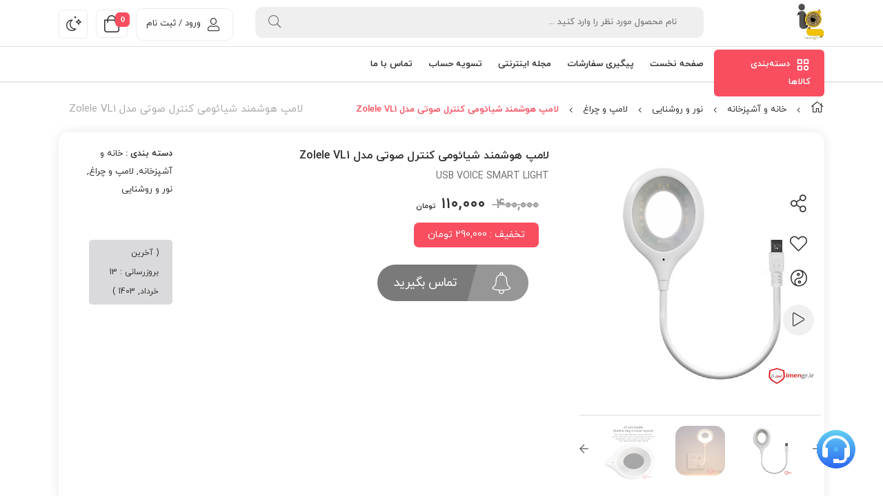

--- FILE ---
content_type: text/html; charset=UTF-8
request_url: https://imengr.ir/product/home-and-kitchen/lighting/lamps-and-lights/usb-voice-smart-light/
body_size: 33570
content:
<!DOCTYPE html>
<html class="no-js" dir="rtl" lang="fa-IR">
<head>
    <meta charset="UTF-8">
    <meta name="viewport" content="width=device-width, initial-scale=1.0">
    <script>
        (function ($) {
            'use strict';

            var currentTheme = localStorage.getItem('theme');

            if (currentTheme) {
                document.documentElement.setAttribute('data-theme', currentTheme);
            }
        })();
    </script>
    <title>لامپ هوشمند شیائومی کنترل صوتی مدل Zolele VL1 &#8211; ایمن گر</title>
<meta name='robots' content='max-image-preview:large' />
<link rel="alternate" type="application/rss+xml" title="ایمن گر &raquo; خوراک" href="https://imengr.ir/feed/" />
<link rel="alternate" type="application/rss+xml" title="ایمن گر &raquo; خوراک دیدگاه‌ها" href="https://imengr.ir/comments/feed/" />
<link rel="alternate" type="application/rss+xml" title="ایمن گر &raquo; لامپ هوشمند شیائومی کنترل صوتی مدل Zolele VL1 خوراک دیدگاه‌ها" href="https://imengr.ir/product/home-and-kitchen/lighting/lamps-and-lights/usb-voice-smart-light/feed/" />
<link rel="alternate" title="oEmbed (JSON)" type="application/json+oembed" href="https://imengr.ir/wp-json/oembed/1.0/embed?url=https%3A%2F%2Fimengr.ir%2Fproduct%2Fhome-and-kitchen%2Flighting%2Flamps-and-lights%2Fusb-voice-smart-light%2F" />
<link rel="alternate" title="oEmbed (XML)" type="text/xml+oembed" href="https://imengr.ir/wp-json/oembed/1.0/embed?url=https%3A%2F%2Fimengr.ir%2Fproduct%2Fhome-and-kitchen%2Flighting%2Flamps-and-lights%2Fusb-voice-smart-light%2F&#038;format=xml" />
<style id='wp-img-auto-sizes-contain-inline-css' type='text/css'>
img:is([sizes=auto i],[sizes^="auto," i]){contain-intrinsic-size:3000px 1500px}
/*# sourceURL=wp-img-auto-sizes-contain-inline-css */
</style>
<style id='wp-emoji-styles-inline-css' type='text/css'>

	img.wp-smiley, img.emoji {
		display: inline !important;
		border: none !important;
		box-shadow: none !important;
		height: 1em !important;
		width: 1em !important;
		margin: 0 0.07em !important;
		vertical-align: -0.1em !important;
		background: none !important;
		padding: 0 !important;
	}
/*# sourceURL=wp-emoji-styles-inline-css */
</style>
<style id='classic-theme-styles-inline-css' type='text/css'>
/*! This file is auto-generated */
.wp-block-button__link{color:#fff;background-color:#32373c;border-radius:9999px;box-shadow:none;text-decoration:none;padding:calc(.667em + 2px) calc(1.333em + 2px);font-size:1.125em}.wp-block-file__button{background:#32373c;color:#fff;text-decoration:none}
/*# sourceURL=/wp-includes/css/classic-themes.min.css */
</style>
<style id='global-styles-inline-css' type='text/css'>
:root{--wp--preset--aspect-ratio--square: 1;--wp--preset--aspect-ratio--4-3: 4/3;--wp--preset--aspect-ratio--3-4: 3/4;--wp--preset--aspect-ratio--3-2: 3/2;--wp--preset--aspect-ratio--2-3: 2/3;--wp--preset--aspect-ratio--16-9: 16/9;--wp--preset--aspect-ratio--9-16: 9/16;--wp--preset--color--black: #000000;--wp--preset--color--cyan-bluish-gray: #abb8c3;--wp--preset--color--white: #ffffff;--wp--preset--color--pale-pink: #f78da7;--wp--preset--color--vivid-red: #cf2e2e;--wp--preset--color--luminous-vivid-orange: #ff6900;--wp--preset--color--luminous-vivid-amber: #fcb900;--wp--preset--color--light-green-cyan: #7bdcb5;--wp--preset--color--vivid-green-cyan: #00d084;--wp--preset--color--pale-cyan-blue: #8ed1fc;--wp--preset--color--vivid-cyan-blue: #0693e3;--wp--preset--color--vivid-purple: #9b51e0;--wp--preset--gradient--vivid-cyan-blue-to-vivid-purple: linear-gradient(135deg,rgb(6,147,227) 0%,rgb(155,81,224) 100%);--wp--preset--gradient--light-green-cyan-to-vivid-green-cyan: linear-gradient(135deg,rgb(122,220,180) 0%,rgb(0,208,130) 100%);--wp--preset--gradient--luminous-vivid-amber-to-luminous-vivid-orange: linear-gradient(135deg,rgb(252,185,0) 0%,rgb(255,105,0) 100%);--wp--preset--gradient--luminous-vivid-orange-to-vivid-red: linear-gradient(135deg,rgb(255,105,0) 0%,rgb(207,46,46) 100%);--wp--preset--gradient--very-light-gray-to-cyan-bluish-gray: linear-gradient(135deg,rgb(238,238,238) 0%,rgb(169,184,195) 100%);--wp--preset--gradient--cool-to-warm-spectrum: linear-gradient(135deg,rgb(74,234,220) 0%,rgb(151,120,209) 20%,rgb(207,42,186) 40%,rgb(238,44,130) 60%,rgb(251,105,98) 80%,rgb(254,248,76) 100%);--wp--preset--gradient--blush-light-purple: linear-gradient(135deg,rgb(255,206,236) 0%,rgb(152,150,240) 100%);--wp--preset--gradient--blush-bordeaux: linear-gradient(135deg,rgb(254,205,165) 0%,rgb(254,45,45) 50%,rgb(107,0,62) 100%);--wp--preset--gradient--luminous-dusk: linear-gradient(135deg,rgb(255,203,112) 0%,rgb(199,81,192) 50%,rgb(65,88,208) 100%);--wp--preset--gradient--pale-ocean: linear-gradient(135deg,rgb(255,245,203) 0%,rgb(182,227,212) 50%,rgb(51,167,181) 100%);--wp--preset--gradient--electric-grass: linear-gradient(135deg,rgb(202,248,128) 0%,rgb(113,206,126) 100%);--wp--preset--gradient--midnight: linear-gradient(135deg,rgb(2,3,129) 0%,rgb(40,116,252) 100%);--wp--preset--font-size--small: 13px;--wp--preset--font-size--medium: 20px;--wp--preset--font-size--large: 36px;--wp--preset--font-size--x-large: 42px;--wp--preset--spacing--20: 0.44rem;--wp--preset--spacing--30: 0.67rem;--wp--preset--spacing--40: 1rem;--wp--preset--spacing--50: 1.5rem;--wp--preset--spacing--60: 2.25rem;--wp--preset--spacing--70: 3.38rem;--wp--preset--spacing--80: 5.06rem;--wp--preset--shadow--natural: 6px 6px 9px rgba(0, 0, 0, 0.2);--wp--preset--shadow--deep: 12px 12px 50px rgba(0, 0, 0, 0.4);--wp--preset--shadow--sharp: 6px 6px 0px rgba(0, 0, 0, 0.2);--wp--preset--shadow--outlined: 6px 6px 0px -3px rgb(255, 255, 255), 6px 6px rgb(0, 0, 0);--wp--preset--shadow--crisp: 6px 6px 0px rgb(0, 0, 0);}:where(.is-layout-flex){gap: 0.5em;}:where(.is-layout-grid){gap: 0.5em;}body .is-layout-flex{display: flex;}.is-layout-flex{flex-wrap: wrap;align-items: center;}.is-layout-flex > :is(*, div){margin: 0;}body .is-layout-grid{display: grid;}.is-layout-grid > :is(*, div){margin: 0;}:where(.wp-block-columns.is-layout-flex){gap: 2em;}:where(.wp-block-columns.is-layout-grid){gap: 2em;}:where(.wp-block-post-template.is-layout-flex){gap: 1.25em;}:where(.wp-block-post-template.is-layout-grid){gap: 1.25em;}.has-black-color{color: var(--wp--preset--color--black) !important;}.has-cyan-bluish-gray-color{color: var(--wp--preset--color--cyan-bluish-gray) !important;}.has-white-color{color: var(--wp--preset--color--white) !important;}.has-pale-pink-color{color: var(--wp--preset--color--pale-pink) !important;}.has-vivid-red-color{color: var(--wp--preset--color--vivid-red) !important;}.has-luminous-vivid-orange-color{color: var(--wp--preset--color--luminous-vivid-orange) !important;}.has-luminous-vivid-amber-color{color: var(--wp--preset--color--luminous-vivid-amber) !important;}.has-light-green-cyan-color{color: var(--wp--preset--color--light-green-cyan) !important;}.has-vivid-green-cyan-color{color: var(--wp--preset--color--vivid-green-cyan) !important;}.has-pale-cyan-blue-color{color: var(--wp--preset--color--pale-cyan-blue) !important;}.has-vivid-cyan-blue-color{color: var(--wp--preset--color--vivid-cyan-blue) !important;}.has-vivid-purple-color{color: var(--wp--preset--color--vivid-purple) !important;}.has-black-background-color{background-color: var(--wp--preset--color--black) !important;}.has-cyan-bluish-gray-background-color{background-color: var(--wp--preset--color--cyan-bluish-gray) !important;}.has-white-background-color{background-color: var(--wp--preset--color--white) !important;}.has-pale-pink-background-color{background-color: var(--wp--preset--color--pale-pink) !important;}.has-vivid-red-background-color{background-color: var(--wp--preset--color--vivid-red) !important;}.has-luminous-vivid-orange-background-color{background-color: var(--wp--preset--color--luminous-vivid-orange) !important;}.has-luminous-vivid-amber-background-color{background-color: var(--wp--preset--color--luminous-vivid-amber) !important;}.has-light-green-cyan-background-color{background-color: var(--wp--preset--color--light-green-cyan) !important;}.has-vivid-green-cyan-background-color{background-color: var(--wp--preset--color--vivid-green-cyan) !important;}.has-pale-cyan-blue-background-color{background-color: var(--wp--preset--color--pale-cyan-blue) !important;}.has-vivid-cyan-blue-background-color{background-color: var(--wp--preset--color--vivid-cyan-blue) !important;}.has-vivid-purple-background-color{background-color: var(--wp--preset--color--vivid-purple) !important;}.has-black-border-color{border-color: var(--wp--preset--color--black) !important;}.has-cyan-bluish-gray-border-color{border-color: var(--wp--preset--color--cyan-bluish-gray) !important;}.has-white-border-color{border-color: var(--wp--preset--color--white) !important;}.has-pale-pink-border-color{border-color: var(--wp--preset--color--pale-pink) !important;}.has-vivid-red-border-color{border-color: var(--wp--preset--color--vivid-red) !important;}.has-luminous-vivid-orange-border-color{border-color: var(--wp--preset--color--luminous-vivid-orange) !important;}.has-luminous-vivid-amber-border-color{border-color: var(--wp--preset--color--luminous-vivid-amber) !important;}.has-light-green-cyan-border-color{border-color: var(--wp--preset--color--light-green-cyan) !important;}.has-vivid-green-cyan-border-color{border-color: var(--wp--preset--color--vivid-green-cyan) !important;}.has-pale-cyan-blue-border-color{border-color: var(--wp--preset--color--pale-cyan-blue) !important;}.has-vivid-cyan-blue-border-color{border-color: var(--wp--preset--color--vivid-cyan-blue) !important;}.has-vivid-purple-border-color{border-color: var(--wp--preset--color--vivid-purple) !important;}.has-vivid-cyan-blue-to-vivid-purple-gradient-background{background: var(--wp--preset--gradient--vivid-cyan-blue-to-vivid-purple) !important;}.has-light-green-cyan-to-vivid-green-cyan-gradient-background{background: var(--wp--preset--gradient--light-green-cyan-to-vivid-green-cyan) !important;}.has-luminous-vivid-amber-to-luminous-vivid-orange-gradient-background{background: var(--wp--preset--gradient--luminous-vivid-amber-to-luminous-vivid-orange) !important;}.has-luminous-vivid-orange-to-vivid-red-gradient-background{background: var(--wp--preset--gradient--luminous-vivid-orange-to-vivid-red) !important;}.has-very-light-gray-to-cyan-bluish-gray-gradient-background{background: var(--wp--preset--gradient--very-light-gray-to-cyan-bluish-gray) !important;}.has-cool-to-warm-spectrum-gradient-background{background: var(--wp--preset--gradient--cool-to-warm-spectrum) !important;}.has-blush-light-purple-gradient-background{background: var(--wp--preset--gradient--blush-light-purple) !important;}.has-blush-bordeaux-gradient-background{background: var(--wp--preset--gradient--blush-bordeaux) !important;}.has-luminous-dusk-gradient-background{background: var(--wp--preset--gradient--luminous-dusk) !important;}.has-pale-ocean-gradient-background{background: var(--wp--preset--gradient--pale-ocean) !important;}.has-electric-grass-gradient-background{background: var(--wp--preset--gradient--electric-grass) !important;}.has-midnight-gradient-background{background: var(--wp--preset--gradient--midnight) !important;}.has-small-font-size{font-size: var(--wp--preset--font-size--small) !important;}.has-medium-font-size{font-size: var(--wp--preset--font-size--medium) !important;}.has-large-font-size{font-size: var(--wp--preset--font-size--large) !important;}.has-x-large-font-size{font-size: var(--wp--preset--font-size--x-large) !important;}
:where(.wp-block-post-template.is-layout-flex){gap: 1.25em;}:where(.wp-block-post-template.is-layout-grid){gap: 1.25em;}
:where(.wp-block-term-template.is-layout-flex){gap: 1.25em;}:where(.wp-block-term-template.is-layout-grid){gap: 1.25em;}
:where(.wp-block-columns.is-layout-flex){gap: 2em;}:where(.wp-block-columns.is-layout-grid){gap: 2em;}
:root :where(.wp-block-pullquote){font-size: 1.5em;line-height: 1.6;}
/*# sourceURL=global-styles-inline-css */
</style>
<link rel='stylesheet' id='photoswipe-css' href='https://imengr.ir/wp-content/plugins/woocommerce/assets/css/photoswipe/photoswipe.min.css?ver=10.4.3' type='text/css' media='all' />
<link rel='stylesheet' id='photoswipe-default-skin-css' href='https://imengr.ir/wp-content/plugins/woocommerce/assets/css/photoswipe/default-skin/default-skin.min.css?ver=10.4.3' type='text/css' media='all' />
<style id='woocommerce-inline-inline-css' type='text/css'>
.woocommerce form .form-row .required { visibility: visible; }
/*# sourceURL=woocommerce-inline-inline-css */
</style>
<link rel='stylesheet' id='loop-qty-css-css' href='https://imengr.ir/wp-content/plugins/avin-shopping-core/assets/css/loop-qty.css?ver=6.9' type='text/css' media='all' />
<link rel='stylesheet' id='zbl-base-css' href='https://imengr.ir/wp-content/themes/zanbil/css/base.css?ver=6.5.0' type='text/css' media='all' />
<style id='zbl-base-inline-css' type='text/css'>
:root {
                        --main-color: #F94E60;
                        --shadow-color: rgba(249,78,96,0.8);
                        --shadow-color2: rgba(249,78,96,0.2);
                    }
                    :root {
                        --second-color: #F94E60;
                    }
                    
/*# sourceURL=zbl-base-inline-css */
</style>
<link rel='stylesheet' id='zbl-header-css' href='https://imengr.ir/wp-content/themes/zanbil/css/header.css?ver=6.5.0' type='text/css' media='all' />
<link rel='stylesheet' id='zbl-menu-css' href='https://imengr.ir/wp-content/themes/zanbil/css/menu.css?ver=6.5.0' type='text/css' media='all' />
<link rel='stylesheet' id='zbl-woocommerce-defaults-css' href='https://imengr.ir/wp-content/themes/zanbil/css/woocommerce-defaults.css?ver=6.5.0' type='text/css' media='all' />
<link rel='stylesheet' id='zbl-general-css' href='https://imengr.ir/wp-content/themes/zanbil/css/general.css?ver=6.5.0' type='text/css' media='all' />
<style id='zbl-general-inline-css' type='text/css'>
.item {box-shadow: none;}.item-wrap .item-detail {border: 1px solid var(--z-gray-dark);}
/*# sourceURL=zbl-general-inline-css */
</style>
<link rel='stylesheet' id='zbl-single-product-default-css' href='https://imengr.ir/wp-content/themes/zanbil/css/single-product-default.css?ver=6.5.0' type='text/css' media='all' />
<link rel='stylesheet' id='zbl-comments-css' href='https://imengr.ir/wp-content/themes/zanbil/css/comments.css?ver=6.5.0' type='text/css' media='all' />
<link rel='stylesheet' id='zbl-slick-css' href='https://imengr.ir/wp-content/themes/zanbil/css/slick.css?ver=6.5.0' type='text/css' media='all' />
<link rel='stylesheet' id='zbl-footer-css' href='https://imengr.ir/wp-content/themes/zanbil/css/footer.css?ver=6.5.0' type='text/css' media='all' />
<link rel='stylesheet' id='thf-customize-wc-css' href='https://imengr.ir/wp-content/plugins/sw-zanbil/assets/css/thf-customize-wc.min.css?ver=1.0.0' type='text/css' media='all' />
<link rel='stylesheet' id='thf-customize-wc-ajax-search-css' href='https://imengr.ir/wp-content/plugins/sw-zanbil/assets/css/thf-customize-wc-ajax-search.min.css?ver=1.0.0' type='text/css' media='all' />
<link rel='stylesheet' id='thf-customize-wc-modal-css' href='https://imengr.ir/wp-content/plugins/sw-zanbil/assets/css/thf-customize-wc-modal.min.css?ver=1.0.0' type='text/css' media='all' />
<link rel='stylesheet' id='thf-customize-wc-comments-like-dislike-css' href='https://imengr.ir/wp-content/plugins/sw-zanbil/assets/css/thf-customize-wc-comments-like-dislike.min.css?ver=1.0.0' type='text/css' media='all' />
<link rel='stylesheet' id='asc-style-css' href='https://imengr.ir/wp-content/plugins/avin-shopping-core/assets/css/style.css?ver=6.9' type='text/css' media='all' />
<link rel='stylesheet' id='fontawesome-css' href='https://imengr.ir/wp-content/plugins/avin-shopping-core/assets/fonts/fontawesome/css/all.css?ver=6.9' type='text/css' media='all' />

<script type="text/template" id="tmpl-variation-template">
	<div class="woocommerce-variation-description">{{{ data.variation.variation_description }}}</div>
	<div class="woocommerce-variation-price">{{{ data.variation.price_html }}}</div>
</script>
<script type="text/template" id="tmpl-unavailable-variation-template">
	<p>با عرض پوزش، این محصول در دسترس نیست. خواهشمندیمً ترکیب دیگری را انتخاب کنید.</p>
</script>
<script type="text/javascript" id="jquery-core-js-extra">
/* <![CDATA[ */
var ASC = {"ajaxURL":"https://imengr.ir/wp-admin/admin-ajax.php"};
//# sourceURL=jquery-core-js-extra
/* ]]> */
</script>
<script type="text/javascript" src="https://imengr.ir/wp-includes/js/jquery/jquery.min.js?ver=3.7.1" id="jquery-core-js"></script>
<script type="text/javascript" src="https://imengr.ir/wp-content/plugins/woocommerce/assets/js/jquery-blockui/jquery.blockUI.min.js?ver=2.7.0-wc.10.4.3" id="wc-jquery-blockui-js" defer="defer" data-wp-strategy="defer"></script>
<script type="text/javascript" id="wc-add-to-cart-js-extra">
/* <![CDATA[ */
var wc_add_to_cart_params = {"ajax_url":"/wp-admin/admin-ajax.php","wc_ajax_url":"/?wc-ajax=%%endpoint%%","i18n_view_cart":"\u0645\u0634\u0627\u0647\u062f\u0647 \u0633\u0628\u062f \u062e\u0631\u06cc\u062f","cart_url":"https://imengr.ir/cart/","is_cart":"","cart_redirect_after_add":"no"};
//# sourceURL=wc-add-to-cart-js-extra
/* ]]> */
</script>
<script type="text/javascript" src="https://imengr.ir/wp-content/plugins/woocommerce/assets/js/frontend/add-to-cart.min.js?ver=10.4.3" id="wc-add-to-cart-js" defer="defer" data-wp-strategy="defer"></script>
<script type="text/javascript" src="https://imengr.ir/wp-content/plugins/woocommerce/assets/js/photoswipe/photoswipe.min.js?ver=4.1.1-wc.10.4.3" id="wc-photoswipe-js" defer="defer" data-wp-strategy="defer"></script>
<script type="text/javascript" src="https://imengr.ir/wp-content/plugins/woocommerce/assets/js/photoswipe/photoswipe-ui-default.min.js?ver=4.1.1-wc.10.4.3" id="wc-photoswipe-ui-default-js" defer="defer" data-wp-strategy="defer"></script>
<script type="text/javascript" src="https://imengr.ir/wp-content/plugins/woocommerce/assets/js/js-cookie/js.cookie.min.js?ver=2.1.4-wc.10.4.3" id="wc-js-cookie-js" defer="defer" data-wp-strategy="defer"></script>
<script type="text/javascript" id="woocommerce-js-extra">
/* <![CDATA[ */
var woocommerce_params = {"ajax_url":"/wp-admin/admin-ajax.php","wc_ajax_url":"/?wc-ajax=%%endpoint%%","i18n_password_show":"\u0646\u0645\u0627\u06cc\u0634 \u0631\u0645\u0632\u0639\u0628\u0648\u0631","i18n_password_hide":"Hide password"};
//# sourceURL=woocommerce-js-extra
/* ]]> */
</script>
<script type="text/javascript" src="https://imengr.ir/wp-content/plugins/woocommerce/assets/js/frontend/woocommerce.min.js?ver=10.4.3" id="woocommerce-js" defer="defer" data-wp-strategy="defer"></script>
<script type="text/javascript" id="thf-customize-wc-js-extra">
/* <![CDATA[ */
var THF = {"cache":"1","isRTL":"1","isLoggedIn":"","spinner":"\u003Cdiv class=\"svg-icon icon-spinner\"\u003E\u003Csvg width=\"38\" height=\"38\" viewBox=\"0 0 38 38\" xmlns=\"http://www.w3.org/2000/svg\"\n     xmlns:xlink=\"http://www.w3.org/1999/xlink\" preserveAspectRatio=\"xMidYMid\" stroke=\"#727272\"\u003E\n    \u003Cg fill=\"none\" fill-rule=\"evenodd\"\u003E\n        \u003Cg transform=\"translate(1 1)\" stroke-width=\"2\"\u003E\n            \u003Ccircle stroke-opacity=\".5\" cx=\"18\" cy=\"18\" r=\"18\"/\u003E\n            \u003Cpath d=\"M36 18c0-9.94-8.06-18-18-18\"\u003E\n                \u003CanimateTransform\n                        attributeName=\"transform\"\n                        type=\"rotate\"\n                        from=\"0 18 18\"\n                        to=\"360 18 18\"\n                        dur=\"1s\"\n                        repeatCount=\"indefinite\"/\u003E\n            \u003C/path\u003E\n        \u003C/g\u003E\n    \u003C/g\u003E\n\u003C/svg\u003E\u003C/div\u003E","ajaxURL":"https://imengr.ir/wp-admin/admin-ajax.php","ajaxNonce":"e49960c2d4","typeToSearch":"","lang":{"added":"\u0627\u0641\u0632\u0648\u062f\u0647 \u0634\u062f!","noResults":"\u0647\u06cc\u0686 \u0646\u062a\u06cc\u062c\u0647 \u0627\u06cc \u06cc\u0627\u0641\u062a \u0646\u0634\u062f!"}};
//# sourceURL=thf-customize-wc-js-extra
/* ]]> */
</script>
<script type="text/javascript" src="https://imengr.ir/wp-content/plugins/sw-zanbil/assets/js/thf-customize-wc.min.js?ver=1.0.0" id="thf-customize-wc-js"></script>
<link rel="https://api.w.org/" href="https://imengr.ir/wp-json/" /><link rel="alternate" title="JSON" type="application/json" href="https://imengr.ir/wp-json/wp/v2/product/6612" /><link rel="EditURI" type="application/rsd+xml" title="RSD" href="https://imengr.ir/xmlrpc.php?rsd" />
<meta name="generator" content="WordPress 6.9" />
<meta name="generator" content="WooCommerce 10.4.3" />
<link rel="canonical" href="https://imengr.ir/product/home-and-kitchen/lighting/lamps-and-lights/usb-voice-smart-light/" />
<link rel='shortlink' href='https://imengr.ir/?p=6612' />
<meta name="framework" content="Redux 4.1.23" />
<meta name="generator" content="زنبیل 6.5.0" />
	<noscript><style>.woocommerce-product-gallery{ opacity: 1 !important; }</style></noscript>
	<meta name="generator" content="Elementor 3.34.0; features: e_font_icon_svg, additional_custom_breakpoints; settings: css_print_method-external, google_font-enabled, font_display-auto">
<style type="text/css">.recentcomments a{display:inline !important;padding:0 !important;margin:0 !important;}</style>			<style>
				.e-con.e-parent:nth-of-type(n+4):not(.e-lazyloaded):not(.e-no-lazyload),
				.e-con.e-parent:nth-of-type(n+4):not(.e-lazyloaded):not(.e-no-lazyload) * {
					background-image: none !important;
				}
				@media screen and (max-height: 1024px) {
					.e-con.e-parent:nth-of-type(n+3):not(.e-lazyloaded):not(.e-no-lazyload),
					.e-con.e-parent:nth-of-type(n+3):not(.e-lazyloaded):not(.e-no-lazyload) * {
						background-image: none !important;
					}
				}
				@media screen and (max-height: 640px) {
					.e-con.e-parent:nth-of-type(n+2):not(.e-lazyloaded):not(.e-no-lazyload),
					.e-con.e-parent:nth-of-type(n+2):not(.e-lazyloaded):not(.e-no-lazyload) * {
						background-image: none !important;
					}
				}
			</style>
			<link rel="icon" href="https://imengr.ir/wp-content/uploads/2022/08/cropped-cropped-ایمن_گر-لوگو-40x40.png" sizes="32x32" />
<link rel="icon" href="https://imengr.ir/wp-content/uploads/2022/08/cropped-cropped-ایمن_گر-لوگو-300x300.png" sizes="192x192" />
<link rel="apple-touch-icon" href="https://imengr.ir/wp-content/uploads/2022/08/cropped-cropped-ایمن_گر-لوگو-300x300.png" />
<meta name="msapplication-TileImage" content="https://imengr.ir/wp-content/uploads/2022/08/cropped-cropped-ایمن_گر-لوگو-300x300.png" />
</head>
<body class="rtl wp-singular product-template-default single single-product postid-6612 wp-theme-zanbil theme-zanbil woocommerce woocommerce-page woocommerce-no-js usb-voice-smart-light elementor-default elementor-kit-3596">
<div class="body-wrapper theme-clearfix" id="body_wrapper">
    
    <header id="header" class="header-style1 newheader">
    <div class="yt-header-middle">
        <div class="container das">
            <div class="row">
                <div class="col-lg-2 col-md-2 logo-wrapper">
                    <div class="logo">
                        <a href="https://imengr.ir/">
                            <img src="https://imengr.ir/wp-content/uploads/2022/08/ایمنگر-لوگو_9.png"
                                 alt="ایمن گر" width="201" height="62"/>
                        </a>
                    </div>
                </div>

                <div class="col-lg-10 col-md-10 yt-searchbox">
                    <div class="col-lg-6 col-md-6 no-padding-l">
                        <div class="top-form top-search">
            <form method="get" id="searchform_special" class="ajax-search" action="https://imengr.ir/">
            <input type="text" value="" name="s" id="s" placeholder=" نام محصول مورد نظر را وارد کنید ..."/>
            <span></span>
            <button type="submit" title="جستجو" class="button-search-pro form-button"><i class="fal fa-search"></i></button>
            <input type="hidden" name="post_type" value="product"/>
        </form>
    </div>
                    </div>
                    <div class="col-lg-6 col-md-6 no-padding-l">
													<div class="dark-switch-header" >
								<input class="checkbox" id="darkSwitch" type="checkbox">
							</div>
						                        <!-- MiniCart -->
                        <div class="mini-cart-header">
                            <div class="top-form top-form-minicart zanbil-minicart pull-right">

    <div class="top-minicart-icon pull-right">
        <i class="fal fa-shopping-bag"></i><span class="minicart-number">0</span>    </div>
    <div class="wrapp-minicart">
        <div class="minicart-padding">
            <ul class="minicart-content">
                              <div class="empty-cart">
                  <img src="https://imengr.ir/wp-content/themes/zanbil/images/Empty-cart.svg" />
                  <p>سبد خرید شما در حال حاضر خالی است.</p>
                  <a href="https://imengr.ir/shop/"> بازگشت به فروشگاه</a>
              </div>
                    </div>
    </div>
</div>
                        </div>
                        <div class="mini-my-account">
                            <div class="pull-left">
    <div class="mini-log">
                    <a href="https://imengr.ir/my-account/"
               title="ورود و ثبت نام"><i class="fal fa-user"></i>ورود / ثبت نام</a>
                </div>
    </div>


<!--<a href="" class="register"
   title="ثبت نام"><span>  </span></a>-->

<!--<a href="" title="خروج" class="logout"> </a>
-->
                        </div>
						
                    </div>

                </div>
            </div>
        </div>
        <div class="yt-header-under-2">
            <div class="container">
                <div class="row yt-header-under-wrap">
                    <div class="yt-main-menu col-md-12">
                        <div class="header-under-2-wrapper">

                            <div class="yt-searchbox-vermenu">
                                <div class="row">
                                    <div class="col-lg-2 col-md-3 vertical-mega">
                                        <div class="ver-megamenu-header">
                                            <div class="mega-left-title">
												<svg xmlns="http://www.w3.org/2000/svg" width="22" height="22" viewBox="0 0 24 24" fill="none" stroke="currentColor" stroke-linecap="round" stroke-linejoin="round" class="icon icon-tabler icons-tabler-outline icon-tabler-category" stroke-width="2"><path stroke="none" d="M0 0h24v24H0z" fill="none"></path><path d="M4 4h6v6h-6z"></path><path d="M14 4h6v6h-6z"></path><path d="M4 14h6v6h-6z"></path><path d="M17 17m-3 0a3 3 0 1 0 6 0a3 3 0 1 0 -6 0"></path></svg><strong>دسته‌بندی کالاها</strong>
                                            </div>
                                            <ul id="menu-%d9%85%d9%86%d9%88-%d8%b9%d9%85%d9%88%d8%af%db%8c" class="vertical-megamenu zanbil-mega"><li  class="dropdown menu-%da%a9%d8%a7%d9%84%d8%a7%db%8c-%d8%af%db%8c%d8%ac%db%8c%d8%aa%d8%a7%d9%84 zanbil-mega-menu level1"><a href="https://imengr.ir/product-category/digital-devices/" class="item-link dropdown-toggle"><span class="have-title"><span class="menu-title">کالای دیجیتال</span></span></a><ul class="dropdown-menu nav-level1 column-1"><li  class="dropdown-submenu menu-%d9%84%d9%88%d8%a7%d8%b2%d9%85-%d8%ac%d8%a7%d9%86%d8%a8%db%8c"><a href="#"><span class="have-title"><span class="menu-title">لوازم جانبی</span></span></a><ul class="dropdown-sub nav-level2"><li  class="menu-%d9%87%d8%af%d9%81%d9%88%d9%86%d8%8c-%d9%87%d8%af%d8%b3%d8%aa-%d8%8c-%d9%87%d9%86%d8%af%d8%b2%d9%81%d8%b1%db%8c"><a href="https://imengr.ir/product-category/digital-devices/headphone-headset-handsfree/"><span class="have-title"><span class="menu-title">هدفون، هدست ، هندزفری</span></span></a></li><li  class="menu-%d9%85%da%86-%d8%a8%d9%86%d8%af-%d9%88-%d8%b3%d8%a7%d8%b9%d8%aa-%d9%87%d9%88%d8%b4%d9%85%d9%86%d8%af"><a href="https://imengr.ir/product-category/digital-devices/smart-watch/"><span class="have-title"><span class="menu-title">مچ بند و ساعت هوشمند</span></span></a></li></ul></li></ul></li><li  class="current-product-ancestor active current-product-parent dropdown menu-%d8%ae%d8%a7%d9%86%d9%87-%d9%88-%d8%a2%d8%b4%d9%be%d8%b2%d8%ae%d8%a7%d9%86%d9%87 zanbil-mega-menu level1"><a href="https://imengr.ir/product-category/home-and-kitchen/" class="item-link dropdown-toggle"><span class="have-title"><span class="menu-title">خانه و آشپزخانه</span></span></a><ul class="dropdown-menu nav-level1 column-1"><li  class="dropdown-submenu menu-%d8%af%da%a9%d9%88%d8%b1%d8%a7%d8%aa%db%8c%d9%88"><a href="#"><span class="have-title"><span class="menu-title">دکوراتیو</span></span></a><ul class="dropdown-sub nav-level2"><li  class="menu-%da%86%d8%b1%d8%a7%d8%ba-%d8%ae%d9%88%d8%a7%d8%a8-%d9%88-%d8%a2%d8%a8%d8%a7%da%98%d9%88%d8%b1"><a href="https://imengr.ir/product-category/home-and-kitchen/bedside-lamps-and-decorative-lamp/"><span class="have-title"><span class="menu-title">چراغ خواب و آباژور</span></span></a></li></ul></li><li  class="current-product-ancestor active current-product-parent dropdown-submenu menu-%d9%86%d9%88%d8%b1-%d9%88-%d8%b1%d9%88%d8%b4%d9%86%d8%a7%db%8c%db%8c"><a href="https://imengr.ir/product-category/home-and-kitchen/lighting/"><span class="have-title"><span class="menu-title">نور و روشنایی</span></span></a><ul class="dropdown-sub nav-level2"><li  class="current-product-ancestor active current-product-parent menu-%d9%84%d8%a7%d9%85%d9%be-%d9%88-%da%86%d8%b1%d8%a7%d8%ba"><a href="https://imengr.ir/product-category/home-and-kitchen/lighting/lamps-and-lights/"><span class="have-title"><span class="menu-title">لامپ و چراغ</span></span></a></li><li  class="menu-%da%86%d8%b1%d8%a7%d8%ba-%d8%aa%d8%b2%d8%a6%db%8c%d9%86%db%8c"><a href="https://imengr.ir/product-category/home-and-kitchen/lighting/decorative-lights/"><span class="have-title"><span class="menu-title">چراغ تزئینی</span></span></a></li></ul></li></ul></li><li  class="dropdown menu-%d8%aa%d8%ac%d9%87%db%8c%d8%b2%d8%a7%d8%aa-%d8%ad%d9%81%d8%a7%d8%b8%d8%aa%db%8c-%d9%88-%d8%a7%d9%85%d9%86%db%8c%d8%aa%db%8c zanbil-mega-menu level1"><a href="https://imengr.ir/product-category/protection-and-security-equipment/" class="item-link dropdown-toggle"><span class="have-title"><span class="menu-title">تجهیزات حفاظتی و امنیتی</span></span></a><ul class="dropdown-menu nav-level1 column-1"><li  class="dropdown-submenu menu-%d8%a2%db%8c%d9%81%d9%88%d9%86-%d8%aa%d8%b5%d9%88%db%8c%d8%b1%db%8c"><a href="https://imengr.ir/product-category/protection-and-security-equipment/video-door-phone/"><span class="have-title"><span class="menu-title">آیفون تصویری</span></span></a><ul class="dropdown-sub nav-level2"><li  class="menu-%d8%a2%db%8c%d9%81%d9%88%d9%86-%d8%aa%d8%b5%d9%88%db%8c%d8%b1%db%8c-%d8%b3%d9%88%d8%b2%d9%88%da%a9%db%8c"><a href="https://imengr.ir/product-category/protection-and-security-equipment/video-door-phone/suzuki/"><span class="have-title"><span class="menu-title">آیفون تصویری سوزوکی</span></span></a></li><li  class="menu-%d8%a2%db%8c%d9%81%d9%88%d9%86-%d8%aa%d8%b5%d9%88%db%8c%d8%b1%db%8c-%d8%aa%da%a9%d9%86%d9%85%d8%a7"><a href="https://imengr.ir/product-category/protection-and-security-equipment/video-door-phone/taknama/"><span class="have-title"><span class="menu-title">آیفون تصویری تکنما</span></span></a></li><li  class="menu-%d8%a2%db%8c%d9%81%d9%88%d9%86-%d8%aa%d8%b5%d9%88%db%8c%d8%b1%db%8c-%d8%a2%d9%84%d8%af%d9%88"><a href="https://imengr.ir/product-category/protection-and-security-equipment/video-door-phone/aldo/"><span class="have-title"><span class="menu-title">آیفون تصویری آلدو</span></span></a></li><li  class="menu-%d8%a2%db%8c%d9%81%d9%88%d9%86-%d8%aa%d8%b5%d9%88%db%8c%d8%b1%db%8c-%d8%b3%db%8c%d9%85%d8%a7%d8%b1%d8%a7%d9%86"><a href="https://imengr.ir/product-category/protection-and-security-equipment/video-door-phone/simaran/"><span class="have-title"><span class="menu-title">آیفون تصویری سیماران</span></span></a></li><li  class="menu-%d8%a2%d8%b1%d8%a7%d9%85-%d8%a8%d9%86%d8%af"><a href="https://imengr.ir/product-category/protection-and-security-equipment/door-closer/"><span class="have-title"><span class="menu-title">آرام بند</span></span></a></li><li  class="menu-%d9%82%d9%81%d9%84-%d8%a8%d8%b1%d9%82%db%8c"><a href="https://imengr.ir/product-category/protection-and-security-equipment/electric-lock/"><span class="have-title"><span class="menu-title">قفل برقی</span></span></a></li></ul></li><li  class="dropdown-submenu menu-%d8%af%d8%b2%d8%af%da%af%db%8c%d8%b1-%d8%a7%d9%85%d8%a7%da%a9%d9%86"><a href="https://imengr.ir/product-category/protection-and-security-equipment/alarm-system/"><span class="have-title"><span class="menu-title">دزدگیر اماکن</span></span></a><ul class="dropdown-sub nav-level2"><li  class="menu-%d8%af%d8%b3%d8%aa%da%af%d8%a7%d9%87-%d9%85%d8%b1%da%a9%d8%b2%db%8c-%d8%af%d8%b2%d8%af%da%af%db%8c%d8%b1"><a href="https://imengr.ir/product-category/protection-and-security-equipment/alarm-system/"><span class="have-title"><span class="menu-title">دستگاه مرکزی دزدگیر</span></span></a></li><li  class="menu-%d9%be%da%a9-%d8%af%d8%b2%d8%af%da%af%db%8c%d8%b1-%d8%a7%d9%85%d8%a7%da%a9%d9%86"><a href="https://imengr.ir/product-category/protection-and-security-equipment/alarm-system/package/"><span class="have-title"><span class="menu-title">پک دزدگیر اماکن</span></span></a></li><li  class="menu-%d9%be%da%a9-%d8%af%d8%b2%d8%af%da%af%db%8c%d8%b1-%d8%aa%d9%84%d9%81%d9%86%db%8c"><a href="https://imengr.ir/product-category/protection-and-security-equipment/alarm-system/package/"><span class="have-title"><span class="menu-title">پک دزدگیر (تلفنی)</span></span></a></li><li  class="menu-%d9%be%da%a9-%d8%af%d8%b2%d8%af%da%af%db%8c%d8%b1-%d8%b3%db%8c%d9%85%da%a9%d8%a7%d8%b1%d8%aa%db%8c"><a href="https://imengr.ir/product-category/protection-and-security-equipment/alarm-system/package/"><span class="have-title"><span class="menu-title">پک دزدگیر (سیمکارتی)</span></span></a></li><li  class="menu-%d8%a2%da%98%db%8c%d8%b1-%d9%88-%da%a9%d8%a7%d9%88%d8%b1"><a href="https://imengr.ir/product-category/protection-and-security-equipment/alarm-system/burglaralarm/"><span class="have-title"><span class="menu-title">آژیر و کاور</span></span></a></li><li  class="menu-%d8%aa%d9%84%d9%81%d9%86-%da%a9%d9%86%d9%86%d8%af%d9%87"><a href="https://imengr.ir/product-category/protection-and-security-equipment/alarm-system/dialer/"><span class="have-title"><span class="menu-title">تلفن کننده</span></span></a></li><li  class="menu-%d8%af%d8%aa%da%a9%d8%aa%d9%88%d8%b1-%d8%ad%d8%b1%db%8c%d9%82"><a href="https://imengr.ir/product-category/protection-and-security-equipment/alarm-system/fire-alarm/"><span class="have-title"><span class="menu-title">دتکتور حریق</span></span></a></li><li  class="menu-%da%86%d8%b4%d9%85%db%8c-%d8%af%d8%b2%d8%af%da%af%db%8c%d8%b1"><a href="https://imengr.ir/product-category/protection-and-security-equipment/alarm-system/infrared-sensor/"><span class="have-title"><span class="menu-title">چشمی دزدگیر</span></span></a></li><li  class="menu-%d8%a8%d8%a7%d8%b7%d8%b1%db%8c-%d9%88-%d8%a8%d8%b1%d9%82-%d8%a7%d8%b6%d8%b7%d8%b1%d8%a7%d8%b1%db%8c-ups"><a href="https://imengr.ir/product-category/protection-and-security-equipment/alarm-system/ups/"><span class="have-title"><span class="menu-title">باطری و برق اضطراری (UPS)</span></span></a></li><li  class="menu-%d9%85%d8%aa%d8%b9%d9%84%d9%82%d8%a7%d8%aa-%d8%af%db%8c%da%af%d8%b1"><a href="https://imengr.ir/product-category/protection-and-security-equipment/alarm-system/alarm-system-accessories/"><span class="have-title"><span class="menu-title">متعلقات دیگر &#8230;</span></span></a></li></ul></li><li  class="dropdown-submenu menu-%d8%af%d8%b1%d8%a8-%d8%a7%d8%aa%d9%88%d9%85%d8%a7%d8%aa%db%8c%da%a9"><a href="https://imengr.ir/product-category/protection-and-security-equipment/automatic-gate/"><span class="have-title"><span class="menu-title">درب اتوماتیک</span></span></a><ul class="dropdown-sub nav-level2"><li  class="menu-%d8%ac%da%a9-%d9%be%d8%a7%d8%b1%da%a9%db%8c%d9%86%da%af%db%8c-%d8%a8%d8%a7%d8%b2%d9%88%db%8c%db%8c"><a href="https://imengr.ir/product-category/protection-and-security-equipment/automatic-gate/"><span class="have-title"><span class="menu-title">جک پارکینگی بازویی</span></span></a></li><li  class="menu-%da%a9%d8%b1%da%a9%d8%b1%d9%87-%d8%a8%d8%b1%d9%82%db%8c"><a href="https://imengr.ir/product-category/protection-and-security-equipment/rolling-shutters/"><span class="have-title"><span class="menu-title">کرکره برقی</span></span></a></li><li  class="menu-%d8%b1%db%8c%d9%85%d9%88%d8%aa-%d9%88-%d8%b1%d8%b3%db%8c%d9%88%d8%b1"><a href="https://imengr.ir/product-category/accessories/remote/"><span class="have-title"><span class="menu-title">ریموت و رسیور</span></span></a></li><li  class="menu-%da%86%d8%b4%d9%85%db%8c-%d9%88-%d9%81%d9%84%d8%a7%d8%b4%d8%b1"><a href="https://imengr.ir/product-category/protection-and-security-equipment/automatic-gate/photocells/"><span class="have-title"><span class="menu-title">چشمی و فلاشر</span></span></a></li><li  class="menu-%d9%85%d8%aa%d8%b9%d9%84%d9%82%d8%a7%d8%aa-%d9%88-%d9%84%d9%88%d8%a7%d8%b2%d9%85-%d8%ac%d8%a7%d9%86%d8%a8%db%8c"><a href="https://imengr.ir/product-category/protection-and-security-equipment/automatic-gate/automatic-gate-accessories/"><span class="have-title"><span class="menu-title">متعلقات و لوازم جانبی</span></span></a></li></ul></li><li  class="dropdown-submenu menu-%d8%af%d9%88%d8%b1%d8%a8%db%8c%d9%86-%d9%85%d8%af%d8%a7%d8%b1%d8%a8%d8%b3%d8%aa%d9%87"><a href="https://imengr.ir/product-category/protection-and-security-equipment/cctv/"><span class="have-title"><span class="menu-title">دوربین مداربسته</span></span></a><ul class="dropdown-sub nav-level2"><li  class="menu-%d9%be%da%a9-%d8%a2%d9%85%d8%a7%d8%af%d9%87-%d9%86%d8%b5%d8%a8-%d8%af%d9%88%d8%b1%d8%a8%db%8c%d9%86"><a href="https://imengr.ir/product-category/protection-and-security-equipment/cctv/package-ahd/"><span class="have-title"><span class="menu-title">پک آماده نصب دوربین</span></span></a></li><li  class="menu-%d8%af%d9%88%d8%b1%d8%a8%db%8c%d9%86-wireless"><a href="https://imengr.ir/product-category/protection-and-security-equipment/cctv/wireless/"><span class="have-title"><span class="menu-title">دوربین Wireless</span></span></a></li><li  class="menu-%d8%af%d8%a7%d9%87%d9%88%d8%a7-dahua"><a href="https://imengr.ir/product-category/protection-and-security-equipment/cctv/dahua-hdcvi/"><span class="have-title"><span class="menu-title">داهوا dahua</span></span></a></li><li  class="menu-%d8%a8%d8%b1%d8%a7%db%8c%d8%aa%d9%88%d9%86-briton"><a href="https://imengr.ir/product-category/protection-and-security-equipment/cctv/briton/"><span class="have-title"><span class="menu-title">برایتون briton</span></span></a></li><li  class="menu-%d8%a7%d9%88%d8%b1%d8%b3%db%8c%d9%86-over-seen"><a href="https://imengr.ir/product-category/protection-and-security-equipment/cctv/over-seen/"><span class="have-title"><span class="menu-title">اورسین over seen</span></span></a></li><li  class="menu-%d9%87%d8%a7%db%8c%da%a9-%d9%88%db%8c%da%98%d9%86-hikvision"><a href="https://imengr.ir/product-category/protection-and-security-equipment/cctv/hikvision/"><span class="have-title"><span class="menu-title">هایک ویژن Hikvision</span></span></a></li><li  class="menu-%d8%af%d8%b3%d8%aa%da%af%d8%a7%d9%87-%d8%b6%d8%a8%d8%b7"><a href="https://imengr.ir/product-category/protection-and-security-equipment/cctv/digital-video-recorder/"><span class="have-title"><span class="menu-title">دستگاه ضبط</span></span></a></li><li  class="menu-%da%a9%d8%a7%d8%a8%d9%84"><a href="https://imengr.ir/product-category/accessories/wire-and-cable/"><span class="have-title"><span class="menu-title">کابل</span></span></a></li><li  class="menu-%d9%87%d8%a7%d8%b1%d8%af"><a href="https://imengr.ir/product-category/protection-and-security-equipment/cctv/hard-drive/"><span class="have-title"><span class="menu-title">هارد</span></span></a></li><li  class="menu-%d8%b1%da%a9-dvr"><a href="https://imengr.ir/product-category/accessories/rack/"><span class="have-title"><span class="menu-title">رک DVR</span></span></a></li><li  class="menu-%d9%85%d9%86%d8%a8%d8%b9-%d8%aa%d8%ba%d8%b0%db%8c%d9%87"><a href="https://imengr.ir/product-category/accessories/power-supply/"><span class="have-title"><span class="menu-title">منبع تغذیه</span></span></a></li><li  class="menu-%d8%a7%d9%86%d9%88%d8%a7%d8%b9-%d9%81%db%8c%d8%b4-%d9%87%d8%a7"><a href="https://imengr.ir/product-category/accessories/connector/"><span class="have-title"><span class="menu-title">انواع فیش ها</span></span></a></li></ul></li></ul></li><li  class="dropdown menu-%d8%aa%d8%ac%d9%87%db%8c%d8%b2%d8%a7%d8%aa-%d8%b3%d9%81%d8%b1-%d9%88-%da%a9%d9%85%d9%be%db%8c%d9%86%da%af zanbil-mega-menu level1"><a href="https://imengr.ir/product-category/travel-and-camping-accessories/" class="item-link dropdown-toggle"><span class="have-title"><span class="menu-title">تجهیزات سفر و کمپینگ</span></span></a><ul class="dropdown-menu nav-level1 column-1"><li  class="dropdown-submenu menu-%d9%84%d9%88%d8%a7%d8%b2%d9%85-%da%a9%d9%85%d9%be%db%8c%d9%86%da%af-%d9%88-%d8%b3%d9%81%d8%b1"><a href="#"><span class="have-title"><span class="menu-title">لوازم کمپینگ و سفر</span></span></a><ul class="dropdown-sub nav-level2"><li  class="menu-%da%86%d8%b1%d8%a7%d8%ba-%d9%82%d9%88%d9%87-%d9%88-%da%86%d8%b1%d8%a7%d8%ba-%d9%be%db%8c%d8%b4%d8%a7%d9%86%db%8c"><a href="https://imengr.ir/product-category/travel-and-camping-accessories/flashlight-and-headlamp/"><span class="have-title"><span class="menu-title">چراغ قوه و چراغ پیشانی</span></span></a></li></ul></li><li  class="menu-%d8%b1%d8%af%db%8c%d8%a7%d8%a8-gps"><a href="https://imengr.ir/product-category/travel-and-camping-accessories/gps-tracker/"><span class="have-title"><span class="menu-title">ردیاب GPS</span></span></a></li><li  class="dropdown-submenu menu-%d8%a8%db%8c%d8%b3%db%8c%d9%85-%d9%88%d8%a7%da%a9%db%8c-%d8%aa%d8%a7%da%a9%db%8c"><a href="https://imengr.ir/product-category/travel-and-camping-accessories/walkie-talkie/"><span class="have-title"><span class="menu-title">بیسیم &#8211; واکی تاکی</span></span></a><ul class="dropdown-sub nav-level2"><li  class="menu-%d8%a8%db%8c%d8%b3%db%8c%d9%85-%d9%88%d8%a7%da%a9%db%8c-%d8%aa%d8%a7%da%a9%db%8c-%d9%85%d9%88%d8%aa%d9%88%d8%b1%d9%88%d9%84%d8%a7"><a href="https://imengr.ir/product-category/travel-and-camping-accessories/walkie-talkie/motorola/"><span class="have-title"><span class="menu-title">بیسیم واکی تاکی موتورولا</span></span></a></li><li  class="menu-%d8%a8%db%8c%d8%b3%db%8c%d9%85-%d9%88%d8%a7%da%a9%db%8c-%d8%aa%d8%a7%da%a9%db%8c-%d9%85%d9%88%d8%aa%d9%88%da%a9%d8%a7%d9%85"><a href="https://imengr.ir/product-category/travel-and-camping-accessories/walkie-talkie/motocom/"><span class="have-title"><span class="menu-title">بیسیم واکی تاکی موتوکام</span></span></a></li><li  class="menu-%d8%a8%db%8c%d8%b3%db%8c%d9%85-%d9%88%d8%a7%da%a9%db%8c-%d8%aa%d8%a7%da%a9%db%8c-%d8%a8%d8%a7%d9%88%d9%81%d9%86%da%af"><a href="https://imengr.ir/product-category/travel-and-camping-accessories/walkie-talkie/baofeng/"><span class="have-title"><span class="menu-title">بیسیم واکی تاکی باوفنگ</span></span></a></li><li  class="menu-%d8%a8%db%8c%d8%b3%db%8c%d9%85-%d9%88%d8%a7%da%a9%db%8c-%d8%aa%d8%a7%da%a9%db%8c-%da%a9%d9%86%d9%88%d9%88%d8%af"><a href="https://imengr.ir/product-category/travel-and-camping-accessories/walkie-talkie/kenwood/"><span class="have-title"><span class="menu-title">بیسیم واکی تاکی کنوود</span></span></a></li><li  class="menu-%d9%84%d9%88%d8%a7%d8%b2%d9%85-%d8%ac%d8%a7%d9%86%d8%a8%db%8c-%d8%a8%db%8c%d8%b3%db%8c%d9%85"><a href="https://imengr.ir/product-category/travel-and-camping-accessories/walkie-talkie/walkie-talkie-accessories/"><span class="have-title"><span class="menu-title">لوازم جانبی بیسیم</span></span></a></li></ul></li></ul></li><li  class="dropdown menu-%d8%b2%db%8c%d8%a8%d8%a7%db%8c%db%8c-%d9%88-%d8%b3%d9%84%d8%a7%d9%85%d8%aa zanbil-mega-menu level1"><a href="https://imengr.ir/product-category/personal-appliance/" class="item-link dropdown-toggle"><span class="have-title"><span class="menu-title">زیبایی و سلامت</span></span></a><ul class="dropdown-menu nav-level1 column-1"><li  class="dropdown-submenu menu-%d8%b3%d9%84%d8%a7%d9%85%d8%aa-%d9%85%d8%ad%db%8c%d8%b7"><a href="https://imengr.ir/product-category/personal-appliance/environmental-health/"><span class="have-title"><span class="menu-title">سلامت محیط</span></span></a><ul class="dropdown-sub nav-level2"><li  class="menu-%d8%af%d8%b3%d8%aa%da%af%d8%a7%d9%87-%d8%a8%d8%ae%d9%88%d8%b1-%d9%88-%d8%b1%d8%b7%d9%88%d8%a8%d8%aa-%d8%b3%d8%a7%d8%b2"><a href="https://imengr.ir/product-category/personal-appliance/environmental-health/fumigator-and-dehumidifier/"><span class="have-title"><span class="menu-title">دستگاه بخور و رطوبت ساز</span></span></a></li></ul></li><li  class="dropdown-submenu menu-%d9%84%d9%88%d8%a7%d8%b2%d9%85-%d8%b4%d8%ae%d8%b5%db%8c-%d8%a8%d8%b1%d9%82%db%8c"><a href="https://imengr.ir/product-category/personal-appliance/personal-electrical-tools/"><span class="have-title"><span class="menu-title">لوازم شخصی برقی</span></span></a><ul class="dropdown-sub nav-level2"><li  class="menu-%d9%85%d8%a7%d8%b4%db%8c%d9%86-%d8%a7%d8%b5%d9%84%d8%a7%d8%ad-%d9%85%d9%88-%d8%b3%d8%b1-%d9%88-%d8%b5%d9%88%d8%b1%d8%aa"><a href="https://imengr.ir/product-category/personal-appliance/personal-electrical-tools/hairclipper/"><span class="have-title"><span class="menu-title">ماشین اصلاح مو سر و صورت</span></span></a></li></ul></li></ul></li></ul>                                        </div>
                                    </div>

                                    <div class="yt-header-under col-lg-10 col-md-9 no-padding-l">
                                                                                    <nav id="primary-menu" class="primary-menu">
                                                <div class="yt-menu">
                                                    <div class="navbar-inner navbar-inverse">
                                                        <ul id="menu-%d8%af%d8%b3%d8%aa%d8%b1%d8%b3%db%8c-%d8%b3%d8%b1%db%8c%d8%b9" class="nav nav-pills nav-mega zanbil-mega"><li  class="menu-%d8%b5%d9%81%d8%ad%d9%87-%d9%86%d8%ae%d8%b3%d8%aa zanbil-menu-custom level1"><a href="https://imengr.ir/" class="item-link" ><span class="have-title"><span class="menu-title">صفحه نخست</span></span></a></li><li  class="menu-%d9%be%db%8c%da%af%db%8c%d8%b1%db%8c-%d8%b3%d9%81%d8%a7%d8%b1%d8%b4%d8%a7%d8%aa zanbil-menu-custom level1"><a href="https://imengr.ir/order-tracking/" class="item-link" ><span class="have-title"><span class="menu-title">پیگیری سفارشات</span></span></a></li><li  class="menu-%d9%85%d8%ac%d9%84%d9%87-%d8%a7%db%8c%d9%86%d8%aa%d8%b1%d9%86%d8%aa%db%8c zanbil-menu-custom level1"><a href="https://imengr.ir/%d9%85%d8%ac%d9%84%d9%87-%d8%a7%db%8c%d9%86%d8%aa%d8%b1%d9%86%d8%aa%db%8c/" class="item-link" ><span class="have-title"><span class="menu-title">مجله اینترنتی</span></span></a></li><li  class="menu-%d8%aa%d8%b3%d9%88%db%8c%d9%87-%d8%ad%d8%b3%d8%a7%d8%a8 zanbil-menu-custom level1"><a href="https://imengr.ir/checkout-2/" class="item-link" ><span class="have-title"><span class="menu-title">تسویه حساب</span></span></a></li><li  class="menu-%d8%aa%d9%85%d8%a7%d8%b3-%d8%a8%d8%a7-%d9%85%d8%a7 zanbil-menu-custom level1"><a href="https://imengr.ir/contact-us/" class="item-link" ><span class="have-title"><span class="menu-title">تماس با ما</span></span></a></li></ul>                                                    </div>
                                                </div>
                                            </nav>
                                                                                <!-- MiniCart -->
                                        <div class="mini-cart-header">
                                            <div class="top-form top-form-minicart zanbil-minicart pull-right">

    <div class="top-minicart-icon pull-right">
        <i class="fal fa-shopping-bag"></i><span class="minicart-number">0</span>    </div>
    <div class="wrapp-minicart">
        <div class="minicart-padding">
            <ul class="minicart-content">
                              <div class="empty-cart">
                  <img src="https://imengr.ir/wp-content/themes/zanbil/images/Empty-cart.svg" />
                  <p>سبد خرید شما در حال حاضر خالی است.</p>
                  <a href="https://imengr.ir/shop/"> بازگشت به فروشگاه</a>
              </div>
                    </div>
    </div>
</div>
                                        </div>
																				                                    </div>
                                </div>
                            </div>
                        </div>
                    </div>
                </div>
            </div>
        </div>

    </div>
</header>

    <div class="container zanbil_breadcrumbs">
        <div class="row">
            <div class="listing-title">
                <p><span>لامپ هوشمند شیائومی کنترل صوتی مدل Zolele VL1</p></span>                <div class="breadcrumbs custom-font theme-clearfix"><ul class="breadcrumb" ><li><a href="https://imengr.ir" >خانه</a><span class="go-page"><i class="fa fa-angle-left" aria-hidden="true"></i></span></li><li><a href="https://imengr.ir/product-category/home-and-kitchen/" >خانه و آشپزخانه</a><span class="go-page"><i class="fa fa-angle-left" aria-hidden="true"></i></span></li><li><a href="https://imengr.ir/product-category/home-and-kitchen/lighting/" >نور و روشنایی</a><span class="go-page"><i class="fa fa-angle-left" aria-hidden="true"></i></span></li><li><a href="https://imengr.ir/product-category/home-and-kitchen/lighting/lamps-and-lights/" >لامپ و چراغ</a><span class="go-page"><i class="fa fa-angle-left" aria-hidden="true"></i></span></li><li class="active" ><span>لامپ هوشمند شیائومی کنترل صوتی مدل Zolele VL1</span></li></ul></div>            </div>
        </div>
    </div>
    
<div class="container">
    <div class="row">
        <div id="contents-detail" class="content col-lg-12 col-md-12 col-sm-12" role="main">
            <div id="primary" class="content-area"><main id="main" class="site-main" role="main">            <div class="single-product clearfix">

                
                
                    
<div class="woocommerce-notices-wrapper"></div><div id="product-6612" class="product type-product post-6612 status-publish first outofstock product_cat-home-and-kitchen product_cat-lamps-and-lights product_cat-lighting has-post-thumbnail sale shipping-taxable purchasable product-type-simple card-qty">
    <div class="product_detail row">
        <div class="col-lg-4 col-md-4 col-sm-12 col-xs-12 clear_xs">
            <div class="slider_img_productd">
                <!-- woocommerce_show_product_images -->
                
	
	<div id="product_img_6612" class="woocommerce-product-gallery woocommerce-product-gallery--with-images images product-images loading" data-rtl="true" data-vertical="false">
    <figure class="woocommerce-product-gallery__wrapper">
        <div class="product-images-container clearfix thumbnail-bottom">
                            <!-- Image Slider -->
                <div class="slider product-responsive">
                                            <div class="item-img-slider">
                            <div  data-thumb="https://imengr.ir/wp-content/uploads/2023/04/voice-light-1.jpg" class="woocommerce-product-gallery__image images" >
                                <a href="https://imengr.ir/wp-content/uploads/2023/04/voice-light-1.jpg"><img fetchpriority="high" width="1000" height="1000" src="https://imengr.ir/wp-content/uploads/2023/04/voice-light-1.jpg" class="wp-post-image" alt="" data-src="https://imengr.ir/wp-content/uploads/2023/04/voice-light-1.jpg" data-large_image="https://imengr.ir/wp-content/uploads/2023/04/voice-light-1.jpg" data-large_image_width="1000" data-large_image_height="1000" decoding="async" srcset="https://imengr.ir/wp-content/uploads/2023/04/voice-light-1.jpg 1000w, https://imengr.ir/wp-content/uploads/2023/04/voice-light-1-300x300.jpg 300w, https://imengr.ir/wp-content/uploads/2023/04/voice-light-1-150x150.jpg 150w, https://imengr.ir/wp-content/uploads/2023/04/voice-light-1-768x768.jpg 768w, https://imengr.ir/wp-content/uploads/2023/04/voice-light-1-20x20.jpg 20w, https://imengr.ir/wp-content/uploads/2023/04/voice-light-1-30x30.jpg 30w, https://imengr.ir/wp-content/uploads/2023/04/voice-light-1-40x40.jpg 40w, https://imengr.ir/wp-content/uploads/2023/04/voice-light-1-600x600.jpg 600w, https://imengr.ir/wp-content/uploads/2023/04/voice-light-1-100x100.jpg 100w" sizes="(max-width: 1000px) 100vw, 1000px" /></a>
                            </div>
                        </div>
                                            <div class="item-img-slider">
                            <div  data-thumb="https://imengr.ir/wp-content/uploads/2023/04/41y1d757xM1.jpg" class="woocommerce-product-gallery__image images" >
                                <a href="https://imengr.ir/wp-content/uploads/2023/04/41y1d757xM1.jpg"><img width="600" height="600" src="https://imengr.ir/wp-content/uploads/2023/04/41y1d757xM1.jpg" class="wp-post-image" alt="" data-src="https://imengr.ir/wp-content/uploads/2023/04/41y1d757xM1.jpg" data-large_image="https://imengr.ir/wp-content/uploads/2023/04/41y1d757xM1.jpg" data-large_image_width="600" data-large_image_height="600" decoding="async" srcset="https://imengr.ir/wp-content/uploads/2023/04/41y1d757xM1.jpg 600w, https://imengr.ir/wp-content/uploads/2023/04/41y1d757xM1-300x300.jpg 300w, https://imengr.ir/wp-content/uploads/2023/04/41y1d757xM1-150x150.jpg 150w, https://imengr.ir/wp-content/uploads/2023/04/41y1d757xM1-20x20.jpg 20w, https://imengr.ir/wp-content/uploads/2023/04/41y1d757xM1-30x30.jpg 30w, https://imengr.ir/wp-content/uploads/2023/04/41y1d757xM1-40x40.jpg 40w, https://imengr.ir/wp-content/uploads/2023/04/41y1d757xM1-100x100.jpg 100w" sizes="(max-width: 600px) 100vw, 600px" /></a>
                            </div>
                        </div>
                                            <div class="item-img-slider">
                            <div  data-thumb="https://imengr.ir/wp-content/uploads/2023/04/515ALd-U3cL._AC_UF8941000_QL80_.jpg" class="woocommerce-product-gallery__image images" >
                                <a href="https://imengr.ir/wp-content/uploads/2023/04/515ALd-U3cL._AC_UF8941000_QL80_.jpg"><img loading="lazy" width="894" height="974" src="https://imengr.ir/wp-content/uploads/2023/04/515ALd-U3cL._AC_UF8941000_QL80_.jpg" class="wp-post-image" alt="" data-src="https://imengr.ir/wp-content/uploads/2023/04/515ALd-U3cL._AC_UF8941000_QL80_.jpg" data-large_image="https://imengr.ir/wp-content/uploads/2023/04/515ALd-U3cL._AC_UF8941000_QL80_.jpg" data-large_image_width="894" data-large_image_height="974" decoding="async" srcset="https://imengr.ir/wp-content/uploads/2023/04/515ALd-U3cL._AC_UF8941000_QL80_.jpg 894w, https://imengr.ir/wp-content/uploads/2023/04/515ALd-U3cL._AC_UF8941000_QL80_-275x300.jpg 275w, https://imengr.ir/wp-content/uploads/2023/04/515ALd-U3cL._AC_UF8941000_QL80_-768x837.jpg 768w, https://imengr.ir/wp-content/uploads/2023/04/515ALd-U3cL._AC_UF8941000_QL80_-600x654.jpg 600w" sizes="(max-width: 894px) 100vw, 894px" /></a>
                            </div>
                        </div>
                                            <div class="item-img-slider">
                            <div  data-thumb="https://imengr.ir/wp-content/uploads/2023/04/IMG_۲۰۲۳۰۳۲۸_۲۳۰۸۲۴.jpg" class="woocommerce-product-gallery__image images" >
                                <a href="https://imengr.ir/wp-content/uploads/2023/04/IMG_۲۰۲۳۰۳۲۸_۲۳۰۸۲۴.jpg"><img loading="lazy" width="750" height="750" src="https://imengr.ir/wp-content/uploads/2023/04/IMG_۲۰۲۳۰۳۲۸_۲۳۰۸۲۴.jpg" class="wp-post-image" alt="" data-src="https://imengr.ir/wp-content/uploads/2023/04/IMG_۲۰۲۳۰۳۲۸_۲۳۰۸۲۴.jpg" data-large_image="https://imengr.ir/wp-content/uploads/2023/04/IMG_۲۰۲۳۰۳۲۸_۲۳۰۸۲۴.jpg" data-large_image_width="750" data-large_image_height="750" decoding="async" srcset="https://imengr.ir/wp-content/uploads/2023/04/IMG_۲۰۲۳۰۳۲۸_۲۳۰۸۲۴.jpg 750w, https://imengr.ir/wp-content/uploads/2023/04/IMG_۲۰۲۳۰۳۲۸_۲۳۰۸۲۴-300x300.jpg 300w, https://imengr.ir/wp-content/uploads/2023/04/IMG_۲۰۲۳۰۳۲۸_۲۳۰۸۲۴-150x150.jpg 150w, https://imengr.ir/wp-content/uploads/2023/04/IMG_۲۰۲۳۰۳۲۸_۲۳۰۸۲۴-20x20.jpg 20w, https://imengr.ir/wp-content/uploads/2023/04/IMG_۲۰۲۳۰۳۲۸_۲۳۰۸۲۴-30x30.jpg 30w, https://imengr.ir/wp-content/uploads/2023/04/IMG_۲۰۲۳۰۳۲۸_۲۳۰۸۲۴-40x40.jpg 40w, https://imengr.ir/wp-content/uploads/2023/04/IMG_۲۰۲۳۰۳۲۸_۲۳۰۸۲۴-600x600.jpg 600w, https://imengr.ir/wp-content/uploads/2023/04/IMG_۲۰۲۳۰۳۲۸_۲۳۰۸۲۴-100x100.jpg 100w" sizes="(max-width: 750px) 100vw, 750px" /></a>
                            </div>
                        </div>
                                            <div class="item-img-slider">
                            <div  data-thumb="https://imengr.ir/wp-content/uploads/2023/04/IMG_۲۰۲۳۰۳۲۸_۲۳۰۸۳۶.jpg" class="woocommerce-product-gallery__image images" >
                                <a href="https://imengr.ir/wp-content/uploads/2023/04/IMG_۲۰۲۳۰۳۲۸_۲۳۰۸۳۶.jpg"><img loading="lazy" width="750" height="750" src="https://imengr.ir/wp-content/uploads/2023/04/IMG_۲۰۲۳۰۳۲۸_۲۳۰۸۳۶.jpg" class="wp-post-image" alt="" data-src="https://imengr.ir/wp-content/uploads/2023/04/IMG_۲۰۲۳۰۳۲۸_۲۳۰۸۳۶.jpg" data-large_image="https://imengr.ir/wp-content/uploads/2023/04/IMG_۲۰۲۳۰۳۲۸_۲۳۰۸۳۶.jpg" data-large_image_width="750" data-large_image_height="750" decoding="async" srcset="https://imengr.ir/wp-content/uploads/2023/04/IMG_۲۰۲۳۰۳۲۸_۲۳۰۸۳۶.jpg 750w, https://imengr.ir/wp-content/uploads/2023/04/IMG_۲۰۲۳۰۳۲۸_۲۳۰۸۳۶-300x300.jpg 300w, https://imengr.ir/wp-content/uploads/2023/04/IMG_۲۰۲۳۰۳۲۸_۲۳۰۸۳۶-150x150.jpg 150w, https://imengr.ir/wp-content/uploads/2023/04/IMG_۲۰۲۳۰۳۲۸_۲۳۰۸۳۶-20x20.jpg 20w, https://imengr.ir/wp-content/uploads/2023/04/IMG_۲۰۲۳۰۳۲۸_۲۳۰۸۳۶-30x30.jpg 30w, https://imengr.ir/wp-content/uploads/2023/04/IMG_۲۰۲۳۰۳۲۸_۲۳۰۸۳۶-40x40.jpg 40w, https://imengr.ir/wp-content/uploads/2023/04/IMG_۲۰۲۳۰۳۲۸_۲۳۰۸۳۶-600x600.jpg 600w, https://imengr.ir/wp-content/uploads/2023/04/IMG_۲۰۲۳۰۳۲۸_۲۳۰۸۳۶-100x100.jpg 100w" sizes="(max-width: 750px) 100vw, 750px" /></a>
                            </div>
                        </div>
                                            <div class="item-img-slider">
                            <div  data-thumb="https://imengr.ir/wp-content/uploads/2023/04/IMG_۲۰۲۳۰۳۲۸_۲۳۰۹۳۳.jpg" class="woocommerce-product-gallery__image images" >
                                <a href="https://imengr.ir/wp-content/uploads/2023/04/IMG_۲۰۲۳۰۳۲۸_۲۳۰۹۳۳.jpg"><img loading="lazy" width="750" height="750" src="https://imengr.ir/wp-content/uploads/2023/04/IMG_۲۰۲۳۰۳۲۸_۲۳۰۹۳۳.jpg" class="wp-post-image" alt="" data-src="https://imengr.ir/wp-content/uploads/2023/04/IMG_۲۰۲۳۰۳۲۸_۲۳۰۹۳۳.jpg" data-large_image="https://imengr.ir/wp-content/uploads/2023/04/IMG_۲۰۲۳۰۳۲۸_۲۳۰۹۳۳.jpg" data-large_image_width="750" data-large_image_height="750" decoding="async" srcset="https://imengr.ir/wp-content/uploads/2023/04/IMG_۲۰۲۳۰۳۲۸_۲۳۰۹۳۳.jpg 750w, https://imengr.ir/wp-content/uploads/2023/04/IMG_۲۰۲۳۰۳۲۸_۲۳۰۹۳۳-300x300.jpg 300w, https://imengr.ir/wp-content/uploads/2023/04/IMG_۲۰۲۳۰۳۲۸_۲۳۰۹۳۳-150x150.jpg 150w, https://imengr.ir/wp-content/uploads/2023/04/IMG_۲۰۲۳۰۳۲۸_۲۳۰۹۳۳-20x20.jpg 20w, https://imengr.ir/wp-content/uploads/2023/04/IMG_۲۰۲۳۰۳۲۸_۲۳۰۹۳۳-30x30.jpg 30w, https://imengr.ir/wp-content/uploads/2023/04/IMG_۲۰۲۳۰۳۲۸_۲۳۰۹۳۳-40x40.jpg 40w, https://imengr.ir/wp-content/uploads/2023/04/IMG_۲۰۲۳۰۳۲۸_۲۳۰۹۳۳-600x600.jpg 600w, https://imengr.ir/wp-content/uploads/2023/04/IMG_۲۰۲۳۰۳۲۸_۲۳۰۹۳۳-100x100.jpg 100w" sizes="(max-width: 750px) 100vw, 750px" /></a>
                            </div>
                        </div>
                                            <div class="item-img-slider">
                            <div  data-thumb="https://imengr.ir/wp-content/uploads/2023/04/voice-light-3.jpg" class="woocommerce-product-gallery__image images" >
                                <a href="https://imengr.ir/wp-content/uploads/2023/04/voice-light-3.jpg"><img loading="lazy" width="800" height="800" src="https://imengr.ir/wp-content/uploads/2023/04/voice-light-3.jpg" class="wp-post-image" alt="" data-src="https://imengr.ir/wp-content/uploads/2023/04/voice-light-3.jpg" data-large_image="https://imengr.ir/wp-content/uploads/2023/04/voice-light-3.jpg" data-large_image_width="800" data-large_image_height="800" decoding="async" srcset="https://imengr.ir/wp-content/uploads/2023/04/voice-light-3.jpg 800w, https://imengr.ir/wp-content/uploads/2023/04/voice-light-3-300x300.jpg 300w, https://imengr.ir/wp-content/uploads/2023/04/voice-light-3-150x150.jpg 150w, https://imengr.ir/wp-content/uploads/2023/04/voice-light-3-768x768.jpg 768w, https://imengr.ir/wp-content/uploads/2023/04/voice-light-3-20x20.jpg 20w, https://imengr.ir/wp-content/uploads/2023/04/voice-light-3-30x30.jpg 30w, https://imengr.ir/wp-content/uploads/2023/04/voice-light-3-40x40.jpg 40w, https://imengr.ir/wp-content/uploads/2023/04/voice-light-3-600x600.jpg 600w, https://imengr.ir/wp-content/uploads/2023/04/voice-light-3-100x100.jpg 100w" sizes="(max-width: 800px) 100vw, 800px" /></a>
                            </div>
                        </div>
                                    </div>
                <!-- Thumbnail Slider -->
                <button class="aparat-video" data-pid="6612"><i class="fas fa-play"></i><span class="tt">نمایش ویدئو</span></button>	<div class="slider product-responsive-thumbnail" id="product_thumbnail_6612">
				<div class="item-thumbnail-product">
			<div class="thumbnail-wrapper">
				<img loading="lazy" width="1000" height="1000" src="https://imengr.ir/wp-content/uploads/2023/04/voice-light-1.jpg" class="attachment-shop_thumbnail size-shop_thumbnail" alt="" decoding="async" srcset="https://imengr.ir/wp-content/uploads/2023/04/voice-light-1.jpg 1000w, https://imengr.ir/wp-content/uploads/2023/04/voice-light-1-300x300.jpg 300w, https://imengr.ir/wp-content/uploads/2023/04/voice-light-1-150x150.jpg 150w, https://imengr.ir/wp-content/uploads/2023/04/voice-light-1-768x768.jpg 768w, https://imengr.ir/wp-content/uploads/2023/04/voice-light-1-20x20.jpg 20w, https://imengr.ir/wp-content/uploads/2023/04/voice-light-1-30x30.jpg 30w, https://imengr.ir/wp-content/uploads/2023/04/voice-light-1-40x40.jpg 40w, https://imengr.ir/wp-content/uploads/2023/04/voice-light-1-600x600.jpg 600w, https://imengr.ir/wp-content/uploads/2023/04/voice-light-1-100x100.jpg 100w" sizes="(max-width: 1000px) 100vw, 1000px" />			</div>
		</div>
				<div class="item-thumbnail-product">
			<div class="thumbnail-wrapper">
				<img loading="lazy" width="600" height="600" src="https://imengr.ir/wp-content/uploads/2023/04/41y1d757xM1.jpg" class="attachment-shop_thumbnail size-shop_thumbnail" alt="" decoding="async" srcset="https://imengr.ir/wp-content/uploads/2023/04/41y1d757xM1.jpg 600w, https://imengr.ir/wp-content/uploads/2023/04/41y1d757xM1-300x300.jpg 300w, https://imengr.ir/wp-content/uploads/2023/04/41y1d757xM1-150x150.jpg 150w, https://imengr.ir/wp-content/uploads/2023/04/41y1d757xM1-20x20.jpg 20w, https://imengr.ir/wp-content/uploads/2023/04/41y1d757xM1-30x30.jpg 30w, https://imengr.ir/wp-content/uploads/2023/04/41y1d757xM1-40x40.jpg 40w, https://imengr.ir/wp-content/uploads/2023/04/41y1d757xM1-100x100.jpg 100w" sizes="(max-width: 600px) 100vw, 600px" />			</div>
		</div>
				<div class="item-thumbnail-product">
			<div class="thumbnail-wrapper">
				<img loading="lazy" width="894" height="974" src="https://imengr.ir/wp-content/uploads/2023/04/515ALd-U3cL._AC_UF8941000_QL80_.jpg" class="attachment-shop_thumbnail size-shop_thumbnail" alt="" decoding="async" srcset="https://imengr.ir/wp-content/uploads/2023/04/515ALd-U3cL._AC_UF8941000_QL80_.jpg 894w, https://imengr.ir/wp-content/uploads/2023/04/515ALd-U3cL._AC_UF8941000_QL80_-275x300.jpg 275w, https://imengr.ir/wp-content/uploads/2023/04/515ALd-U3cL._AC_UF8941000_QL80_-768x837.jpg 768w, https://imengr.ir/wp-content/uploads/2023/04/515ALd-U3cL._AC_UF8941000_QL80_-600x654.jpg 600w" sizes="(max-width: 894px) 100vw, 894px" />			</div>
		</div>
				<div class="item-thumbnail-product">
			<div class="thumbnail-wrapper">
				<img loading="lazy" width="750" height="750" src="https://imengr.ir/wp-content/uploads/2023/04/IMG_۲۰۲۳۰۳۲۸_۲۳۰۸۲۴.jpg" class="attachment-shop_thumbnail size-shop_thumbnail" alt="" decoding="async" srcset="https://imengr.ir/wp-content/uploads/2023/04/IMG_۲۰۲۳۰۳۲۸_۲۳۰۸۲۴.jpg 750w, https://imengr.ir/wp-content/uploads/2023/04/IMG_۲۰۲۳۰۳۲۸_۲۳۰۸۲۴-300x300.jpg 300w, https://imengr.ir/wp-content/uploads/2023/04/IMG_۲۰۲۳۰۳۲۸_۲۳۰۸۲۴-150x150.jpg 150w, https://imengr.ir/wp-content/uploads/2023/04/IMG_۲۰۲۳۰۳۲۸_۲۳۰۸۲۴-20x20.jpg 20w, https://imengr.ir/wp-content/uploads/2023/04/IMG_۲۰۲۳۰۳۲۸_۲۳۰۸۲۴-30x30.jpg 30w, https://imengr.ir/wp-content/uploads/2023/04/IMG_۲۰۲۳۰۳۲۸_۲۳۰۸۲۴-40x40.jpg 40w, https://imengr.ir/wp-content/uploads/2023/04/IMG_۲۰۲۳۰۳۲۸_۲۳۰۸۲۴-600x600.jpg 600w, https://imengr.ir/wp-content/uploads/2023/04/IMG_۲۰۲۳۰۳۲۸_۲۳۰۸۲۴-100x100.jpg 100w" sizes="(max-width: 750px) 100vw, 750px" />			</div>
		</div>
				<div class="item-thumbnail-product">
			<div class="thumbnail-wrapper">
				<img loading="lazy" width="750" height="750" src="https://imengr.ir/wp-content/uploads/2023/04/IMG_۲۰۲۳۰۳۲۸_۲۳۰۸۳۶.jpg" class="attachment-shop_thumbnail size-shop_thumbnail" alt="" decoding="async" srcset="https://imengr.ir/wp-content/uploads/2023/04/IMG_۲۰۲۳۰۳۲۸_۲۳۰۸۳۶.jpg 750w, https://imengr.ir/wp-content/uploads/2023/04/IMG_۲۰۲۳۰۳۲۸_۲۳۰۸۳۶-300x300.jpg 300w, https://imengr.ir/wp-content/uploads/2023/04/IMG_۲۰۲۳۰۳۲۸_۲۳۰۸۳۶-150x150.jpg 150w, https://imengr.ir/wp-content/uploads/2023/04/IMG_۲۰۲۳۰۳۲۸_۲۳۰۸۳۶-20x20.jpg 20w, https://imengr.ir/wp-content/uploads/2023/04/IMG_۲۰۲۳۰۳۲۸_۲۳۰۸۳۶-30x30.jpg 30w, https://imengr.ir/wp-content/uploads/2023/04/IMG_۲۰۲۳۰۳۲۸_۲۳۰۸۳۶-40x40.jpg 40w, https://imengr.ir/wp-content/uploads/2023/04/IMG_۲۰۲۳۰۳۲۸_۲۳۰۸۳۶-600x600.jpg 600w, https://imengr.ir/wp-content/uploads/2023/04/IMG_۲۰۲۳۰۳۲۸_۲۳۰۸۳۶-100x100.jpg 100w" sizes="(max-width: 750px) 100vw, 750px" />			</div>
		</div>
				<div class="item-thumbnail-product">
			<div class="thumbnail-wrapper">
				<img loading="lazy" width="750" height="750" src="https://imengr.ir/wp-content/uploads/2023/04/IMG_۲۰۲۳۰۳۲۸_۲۳۰۹۳۳.jpg" class="attachment-shop_thumbnail size-shop_thumbnail" alt="" decoding="async" srcset="https://imengr.ir/wp-content/uploads/2023/04/IMG_۲۰۲۳۰۳۲۸_۲۳۰۹۳۳.jpg 750w, https://imengr.ir/wp-content/uploads/2023/04/IMG_۲۰۲۳۰۳۲۸_۲۳۰۹۳۳-300x300.jpg 300w, https://imengr.ir/wp-content/uploads/2023/04/IMG_۲۰۲۳۰۳۲۸_۲۳۰۹۳۳-150x150.jpg 150w, https://imengr.ir/wp-content/uploads/2023/04/IMG_۲۰۲۳۰۳۲۸_۲۳۰۹۳۳-20x20.jpg 20w, https://imengr.ir/wp-content/uploads/2023/04/IMG_۲۰۲۳۰۳۲۸_۲۳۰۹۳۳-30x30.jpg 30w, https://imengr.ir/wp-content/uploads/2023/04/IMG_۲۰۲۳۰۳۲۸_۲۳۰۹۳۳-40x40.jpg 40w, https://imengr.ir/wp-content/uploads/2023/04/IMG_۲۰۲۳۰۳۲۸_۲۳۰۹۳۳-600x600.jpg 600w, https://imengr.ir/wp-content/uploads/2023/04/IMG_۲۰۲۳۰۳۲۸_۲۳۰۹۳۳-100x100.jpg 100w" sizes="(max-width: 750px) 100vw, 750px" />			</div>
		</div>
				<div class="item-thumbnail-product">
			<div class="thumbnail-wrapper">
				<img loading="lazy" width="800" height="800" src="https://imengr.ir/wp-content/uploads/2023/04/voice-light-3.jpg" class="attachment-shop_thumbnail size-shop_thumbnail" alt="" decoding="async" srcset="https://imengr.ir/wp-content/uploads/2023/04/voice-light-3.jpg 800w, https://imengr.ir/wp-content/uploads/2023/04/voice-light-3-300x300.jpg 300w, https://imengr.ir/wp-content/uploads/2023/04/voice-light-3-150x150.jpg 150w, https://imengr.ir/wp-content/uploads/2023/04/voice-light-3-768x768.jpg 768w, https://imengr.ir/wp-content/uploads/2023/04/voice-light-3-20x20.jpg 20w, https://imengr.ir/wp-content/uploads/2023/04/voice-light-3-30x30.jpg 30w, https://imengr.ir/wp-content/uploads/2023/04/voice-light-3-40x40.jpg 40w, https://imengr.ir/wp-content/uploads/2023/04/voice-light-3-600x600.jpg 600w, https://imengr.ir/wp-content/uploads/2023/04/voice-light-3-100x100.jpg 100w" sizes="(max-width: 800px) 100vw, 800px" />			</div>
		</div>
		</div>

<div class="tcw-product__share" data-toggle="modal" data-target="#sharingModal">
    <a href="#"><i class="fal fa-share-alt"></i></a>
</div>
<button type="button" class="button tm-woocompare-button btn btn-default tm-woocompare-button-single" data-id="6612" data-nonce="a9306d53f3"><span class="tm_woocompare_product_actions_tip">مقایسه محصول</span></button><button type="button" class="button tm-woowishlist-button btn btn-default tm-woowishlist-button-single" data-id="6612" data-nonce="948087d0da"><span class="tm_woowishlist_product_actions_tip"><i class="far fa-heart"></i></span></button>                    </div>
    </figure>
</div>
            </div>
        </div>
        <div class="col-lg-8 col-md-8 col-sm-12 col-xs-12 clear_xs">

            <div class="content_product_detail">
                <div class="col-lg-9 col-md-9 col-sm-12">

                        <!-- woocommerce_template_single_title - 5 -->
                        <!-- woocommerce_template_single_rating - 10 -->
                        <!-- woocommerce_template_single_price - 20 -->
                        <!-- woocommerce_template_single_excerpt - 30 -->
                        <!-- woocommerce_template_single_add_to_cart 40 -->
                        <h1 class="product_title entry-title">لامپ هوشمند شیائومی کنترل صوتی مدل Zolele VL1<span>USB VOICE SMART LIGHT		</span></h1><hr>
<div class="col-lg-8 col-md-8 col-sm-12">
<p class="price"><del aria-hidden="true"><span class="woocommerce-Price-amount amount"><bdi>۴۰۰,۰۰۰&nbsp;<span class="woocommerce-Price-currencySymbol">تومان</span></bdi></span></del> <span class="screen-reader-text">قیمت اصلی: ۴۰۰,۰۰۰&nbsp;تومان بود.</span><ins aria-hidden="true"><span class="woocommerce-Price-amount amount"><bdi>۱۱۰,۰۰۰&nbsp;<span class="woocommerce-Price-currencySymbol">تومان</span></bdi></span></ins><span class="screen-reader-text">قیمت فعلی: ۱۱۰,۰۰۰&nbsp;تومان.</span></p>
            <p class="you_save_price">تخفیف
                : 290,000 تومان</p>
            <p class="stock out-of-stock">در انبار موجود نمی باشد</p>
<div class="tcw-product__add">
    <button class="btn-notify-me" data-toggle="modal" data-target="#notifierModal">تماس بگیرید</button>
</div></div>                    <div class="col-md-4" style="padding: 0;">
                                            </div>
                </div>

                <div class="col-md-3">
                    
<div class="product_meta row">

    
    <div>
        <span class="posted_in"><strong> دسته بندی :  </strong><a href="https://imengr.ir/product-category/home-and-kitchen/" rel="tag">خانه و آشپزخانه</a>, <a href="https://imengr.ir/product-category/home-and-kitchen/lighting/lamps-and-lights/" rel="tag">لامپ و چراغ</a>, <a href="https://imengr.ir/product-category/home-and-kitchen/lighting/" rel="tag">نور و روشنایی</a></span>    </div>
    <div>
            </div>
    <p class="price-update">(  آخرین بروزرسانی : 13 خرداد, 1403 )</p>
</div>
                </div>

                <div class="clear"></div>

                <div class="single-product-bottom">
                                                        </div>

            </div>
        </div>
    </div>
</div>
<div class="tabs clearfix">
    
	<div class="tabbable">
		<ul class="nav nav-tabs">
			
				<li class="description_tab active">
					<a href="#tab-description" data-toggle="tab">توضیحات</a>
				</li>
						
				<li class="additional_information_tab ">
					<a href="#tab-additional_information" data-toggle="tab">توضیحات تکمیلی</a>
				</li>
						
				<li class="reviews_tab ">
					<a href="#tab-reviews" data-toggle="tab">نظرات (0)</a>
				</li>
								</ul>
		<div class="clear"></div>
		<div class=" tab-content">
			
				<div class="tab-pane active" id="tab-description">
					
  <h2> نقد و بررسی :
	<span>
		لامپ هوشمند شیائومی کنترل صوتی مدل Zolele VL1	</span>
  </h2>

<p>چراغ هوشمند USB فرمان صوتی شیائومی مدل Zolele VL1 به وسیله فرمان صوتی بدون نیاز به اپلکیشن بلوتوث .وایفای و&#8230; میتوانید آن را با دستور صوتی روشن و خاموش /عوض کردن رنگ/کم نور و پر نور کردن چراغ را از فاصله 2 متری با نویز محیطی زیر 60 دسی بل به وسیله صوت کنترل کنید.</p>
<p>فرمان صوتی شامل:</p>
<ol>
<li>روشن کردن : Light on, Turn on the light.</li>
<li>خاموش کردن : Light off, Turn off the light or Sleep.</li>
<li>تعویض رنگ )سه رنگ): change the color.</li>
<li>کم نور و پر نور کردن چراغ(چهار مدل):  Dim the light, Brighten the light.</li>
</ol>
<p>منبع تغذیه آن USB، که میتوانید از آن در رایانه ها، بسته های برق، شارژرهای دیواری، شارژرهای خودرو و &#8230; آستفاده کنید.</p>
				</div>
						
				<div class="tab-pane " id="tab-additional_information">
					
	<h3>مشخصات فنی : <span> USB VOICE SMART LIGHT </span></h3>

				</div>
						
				<div class="tab-pane " id="tab-reviews">
					<div id="reviews">
	<div id="comments">
		<span>دیدگاه</span>

		
			<p class="woocommerce-noreviews">دیدگاهی ثبت نشده.</p>

			</div>

	
		<div id="review_form_wrapper">
			<div id="review_form">
					<div id="respond" class="comment-respond">
		اولین نفری باشید که نظر می دهید برای &ldquo;لامپ هوشمند شیائومی کنترل صوتی مدل Zolele VL1&rdquo; <small><a rel="nofollow" id="cancel-comment-reply-link" href="/product/home-and-kitchen/lighting/lamps-and-lights/usb-voice-smart-light/#respond" style="display:none;">لغو پاسخ</a></small><form action="https://imengr.ir/wp-comments-post.php" method="post" id="commentform" class="comment-form"><p class="comment-form-comment"><label for="comment">دیدگاه شما</label><textarea id="comment" name="comment" cols="45" rows="8" aria-required="true"></textarea></p><p class="comment-form-author"><label for="author">نام <span class="required">*</span></label> <input id="author" name="author" type="text" value="" size="30" aria-required="true" /></p>
<p class="comment-form-email"><label for="email">ایمیل <span class="required">*</span></label> <input id="email" name="email" type="text" value="" size="30" aria-required="true" /></p>
<p class="form-submit"><input name="submit" type="submit" id="submit" class="submit" value="ارسال" /> <input type='hidden' name='comment_post_ID' value='6612' id='comment_post_ID'>
<input type='hidden' name='comment_parent' id='comment_parent' value='0'>
</p></form>	</div><!-- #respond -->
				</div>
		</div>

	
	<div class="clear"></div>
</div>
				</div>
								</div>
	</div>

<script type="text/javascript">
    jQuery(document).ready(function($) {
        $('.rrrrrrrr .products-loop').slick({
            infinite: true,
            slidesToShow: 4,
            slidesToScroll: 4,
            adaptiveHeight: true,
            prevArrow: '<span data-role="none" class="res-button slick-prev" aria-label="previous"></span>',
            nextArrow: '<span data-role="none" class="res-button slick-next" aria-label="next"></span>',
            rtl: true,
        });
    });
  </script>
</div>


                
                
            </div>

            </main></div>        </div>

    </div>
</div>

<div class="footer-top">
    <div class="sidebar-footer">
        <div class="container">
            <div class="row">
                            </div>
        </div>
    </div>
</div>


    <div class="above-footer-new layout-2">
        <div class="container">
            <div class="row">
                <div class="col-lg-4 col-md-4 col-sm-12 col-xs-12">
                                            <div class="footer-contact">
                            <div class="text"><p> ارتباط با ما</p>
                            </div>
                            <div class="number">
                                                                    <p><span>0919</span>0979089</p>
                                                                    <p><span>0930</span>9292788</p>
                                                            </div>
                        </div>
                                    </div>
                <div class="col-lg-4 col-md-4 col-sm-12 col-xs-12">
                                            <div class="site-footer-logo">
                            <h5>
                                <a class="logo" href="https://imengr.ir/">
                                    <img src="https://imengr.ir/wp-content/uploads/2022/08/ایمنگر-لوگو_9.png"
                                         alt="ایمن گر" width="auto" height="auto"/>
                                </a>
                            </h5>
                        </div>
                                    </div>
                <div class="col-lg-4 col-md-4 col-sm-12 col-xs-12">
                    <div class="footer-contact">
                        <div class="zanbil-social">
                            <a class="telegram" target="_blank" href="https://t.me/imengrir "><img width="30" height="30" src="https://imengr.ir/wp-content/themes/zanbil/assets/svg/social/telegram.svg" alt="telegram"><span>imengrir</span></a><a class="instagram" target="_blank" href="https://www.instagram.com/imengr.ir "><img width="30" height="30" src="https://imengr.ir/wp-content/themes/zanbil/assets/svg/social/instagram.svg" alt="instagram"><span>imengr.ir</span></a><a class="whatsapp" target="_blank" href="https://wa.me/+989190979089 "><img width="30" height="30" src="https://imengr.ir/wp-content/themes/zanbil/assets/svg/social/whatsapp.svg" alt="whatsapp"><span>+989190979089</span></a><a class="aparat" target="_blank" href="https://www.aparat.com/imengr "><img width="30" height="30" src="https://imengr.ir/wp-content/themes/zanbil/assets/svg/social/aparat.svg" alt="aparat"><span>imengr</span></a>                        </div>
                    </div>
                </div>
            </div>
        </div>
    </div>

<footer id="footer" class="footer layout-2 theme-clearfix">
    <div class="container">
        <div class="row">

            <div class="col-lg-12 col-md-12">
                                    <div class="footer-menu">
                        <ul id="menu-%d8%ae%d8%af%d9%85%d8%a7%d8%aa-%d9%85%d8%b4%d8%aa%d8%b1%db%8c%d8%a7%d9%86" class="menu"><li class="menu-%d9%be%db%8c%da%af%db%8c%d8%b1%db%8c-%d8%b3%d9%81%d8%a7%d8%b1%d8%b4%d8%a7%d8%aa"><a class="item-link" href="https://imengr.ir/order-tracking/"><span class="menu-title">پیگیری سفارشات</span></a></li>
<li class="menu-%d8%b1%d8%a7%d9%87%d9%86%d9%85%d8%a7%db%8c-%d8%ae%d8%b1%db%8c%d8%af"><a class="item-link" href="https://imengr.ir/%d8%b1%d8%a7%d9%87%d9%86%d9%85%d8%a7%db%8c-%d8%ae%d8%b1%db%8c%d8%af-2/"><span class="menu-title">راهنمای خرید</span></a></li>
<li class="menu-%d8%b3%d9%88%d8%a7%d9%84%d8%a7%d8%aa-%d9%85%d8%aa%d8%af%d8%a7%d9%88%d9%84"><a class="item-link" href="https://imengr.ir/faqs/"><span class="menu-title">سوالات متداول</span></a></li>
<li class="menu-%d8%a7%d8%b9%d8%aa%d9%85%d8%a7%d8%af-%d8%a8%d9%87-%d9%85%d8%a7"><a class="item-link" href="https://imengr.ir/trust/"><span class="menu-title">اعتماد به ما</span></a></li>
<li class="menu-%d9%82%d9%88%d8%a7%d9%86%db%8c%d9%86-%d9%88-%d8%b4%d8%b1%d8%a7%db%8c%d8%b7"><a class="item-link" rel="privacy-policy" href="https://imengr.ir/rules/"><span class="menu-title">قوانین و شرایط</span></a></li>
<li class="menu-%d8%af%d8%b1%d8%a8%d8%a7%d8%b1%d9%87-%d9%85%d8%a7"><a class="item-link" href="https://imengr.ir/about-us/"><span class="menu-title">درباره ما</span></a></li>
</ul>                    </div>
                            </div>
            <div class="col-lg-12 col-md-12">
                <div class="verification-grid-logo">
                    <div class="grid-logo"><a referrerpolicy="origin" target="_blank" href="https://trustseal.enamad.ir/?id=249060&Code=o0X0HK8F72GjzeS47ulc"><img referrerpolicy="origin" src="https://Trustseal.eNamad.ir/logo.aspx?id=249060&Code=o0X0HK8F72GjzeS47ulc" alt="" style="cursor:pointer" id="o0X0HK8F72GjzeS47ulc"></a></div><div class="grid-logo"><style>#zarinpal{margin:auto} #zarinpal img {width: 90px;}</style> <div id="zarinpal"> <script src="https://www.zarinpal.com/webservice/TrustCode" type="text/javascript"></script> </div></div>                </div>
            </div>
            <div class="col-lg-12 col-md-12">
                <h6 class="shop-address">
                    آدرس: <span> کرج شاهین ویلا - تهران ولیعصر,</span></h6>
            </div>

            <div class="clearfix"></div>
            <div class="col-lg-12 col-md-12" style="margin-top: 30px;border-top: 1px solid #ddd;">
                <div class="copyright-footer">
                    <p>تمامی حقوق برای ایمن گر محفوظ است.</p>
                </div>
                            </div>
        </div>
    </div>

</footer>
<div id="notif-compare"></div>
<script>jQuery(document).ready(function ($) {
        $('.textwidget a').attr('rel', 'noopener origin');
    })</script>
<script type="speculationrules">
{"prefetch":[{"source":"document","where":{"and":[{"href_matches":"/*"},{"not":{"href_matches":["/wp-*.php","/wp-admin/*","/wp-content/uploads/*","/wp-content/*","/wp-content/plugins/*","/wp-content/themes/zanbil/*","/*\\?(.+)"]}},{"not":{"selector_matches":"a[rel~=\"nofollow\"]"}},{"not":{"selector_matches":".no-prefetch, .no-prefetch a"}}]},"eagerness":"conservative"}]}
</script>
<div class="asc-notice"></div>
    <div class="contact-us-container contact-us-modal-button">
        <svg xmlns="http://www.w3.org/2000/svg" width="48" height="48" viewBox="0 0 24 24">
            <path fill="#fff"
                  d="M12 2C6.486 2 2 6.486 2 12v4.143C2 17.167 2.897 18 4 18h1a1 1 0 0 0 1-1v-5.143a1 1 0 0 0-1-1h-.908C4.648 6.987 7.978 4 12 4s7.352 2.987 7.908 6.857H19a1 1 0 0 0-1 1V18c0 1.103-.897 2-2 2h-2v-1h-4v3h6c2.206 0 4-1.794 4-4c1.103 0 2-.833 2-1.857V12c0-5.514-4.486-10-10-10z"></path>
        </svg>
        <div class="pulse2" style="background:#62cff4;"></div>
        <div class="pulse2" style="background:#62cff4;"></div>
    </div>

    <div class="zbl-contact-us">
    <span id="close-btn"><svg xmlns="http://www.w3.org/2000/svg" xmlns:xlink="http://www.w3.org/1999/xlink"
                              version="1.0" id="katman_1" x="0px" y="0px" viewBox="0 0 1436 1054" width="36" height="36"
                              style="enable-background:new 0 0 1436 1054;" xml:space="preserve">
																																																									<path d="M718.5,453.8l224-224.3c20.4-20.4,53.3-20.4,73.6,0c20.4,20.4,20.4,53.3,0,73.6l-224,224.6l224,224  c20.4,20.4,20.4,53.3,0,73.6c-20.4,20.4-53.3,20.4-73.6,0l-224-224l-224.6,224c-20.4,20.4-53.3,20.4-73.6,0  c-20.4-20.4-20.4-53.3,0-73.6l224-224L420.4,303.2c-20.5-20.4-20.5-53.3-0.1-73.6s53.3-20.4,73.6,0l224.6,224V453.8z"></path>
																																																								</svg></span>

        <div class="contact-way">
            <p class="title heading2">راه های ارتباطی</p>
                                <a href="https://t.me/bisimkar">
                        <div class="ways">
                            <div class="right">
                                <div class="icon-container phone">
                                    <img loading="lazy" src="https://imengr.ir/wp-content/plugins/avin-shopping-core/assets/images/telegram_support.png" width="38"
                                         height="38">
                                </div>
                                <span class="medium-text">پشتیبان تلگرام</span>
                            </div>
                        </div>
                    </a>
                                    <a href="https://www.instagram.com/imengr.ir">
                        <div class="ways">
                            <div class="right">
                                <div class="icon-container phone">
                                    <img loading="lazy" src="https://imengr.ir/wp-content/plugins/avin-shopping-core/assets/images/instagram.png" width="38"
                                         height="38">
                                </div>
                                <span class="medium-text">اینستاگرام</span>
                            </div>
                        </div>
                    </a>
                                    <a href="https://wa.me/+989190979089">
                        <div class="ways">
                            <div class="right">
                                <div class="icon-container phone">
                                    <img loading="lazy" src="https://imengr.ir/wp-content/plugins/avin-shopping-core/assets/images/whatsapp.png" width="38"
                                         height="38">
                                </div>
                                <span class="medium-text">واتساپ</span>
                            </div>
                        </div>
                    </a>
                                    <a href="https://eitaa.com/imengr">
                        <div class="ways">
                            <div class="right">
                                <div class="icon-container phone">
                                    <img loading="lazy" src="https://imengr.ir/wp-content/plugins/avin-shopping-core/assets/images/eita.png" width="38"
                                         height="38">
                                </div>
                                <span class="medium-text">ایتا</span>
                            </div>
                        </div>
                    </a>
                                        <a href="tel:09309292788">
                            <div class="ways">
                                <div class="right">
                                    <div class="icon-container phone">
                                        <img loading="lazy" src="https://imengr.ir/wp-content/plugins/avin-shopping-core/assets/images/phone.png" width="38"
                                             height="38">
                                    </div>
                                    <span class="medium-text">تماس تلفنی</span>
                                </div>
                            </div>
                        </a>
                                                <a href="tel:09190979089">
                            <div class="ways">
                                <div class="right">
                                    <div class="icon-container phone">
                                        <img loading="lazy" src="https://imengr.ir/wp-content/plugins/avin-shopping-core/assets/images/phone.png" width="38"
                                             height="38">
                                    </div>
                                    <span class="medium-text">تماس تلفنی</span>
                                </div>
                            </div>
                        </a>
                        
        </div>
    </div>

    <script type="text/javascript">

        document.addEventListener('DOMContentLoaded', function () {
            let container = document.querySelector('.zbl-contact-us');
            let button = document.querySelector('.contact-us-container');
            let closeBtn = document.getElementById('close-btn');
            let contactUsLinks = document.querySelectorAll('.zbl-contact-us a');

            document.addEventListener('click', function (e) {
                if (e.target !== container && e.target !== button && !container.contains(e.target)) {
                    container.classList.remove('show');
                }
            });

            button.addEventListener("click", function (e) {
                e.stopPropagation();
                container.classList.toggle('show');
            });

            closeBtn.addEventListener('click', function () {
                container.classList.remove('show');
            });

            contactUsLinks.forEach(function (link) {
                link.addEventListener('click', function () {
                    container.classList.remove('show');
                });
            });


        });
    </script>
    <style>
        .contact-us-modal-button {
            width: 56px;
            height: 56px;
            display: flex;
            align-items: center;
            justify-content: center;
            position: fixed !important;
            bottom: 70px;
            right: 12px;
            left: auto;
            border-radius: 50%;
            background-image: linear-gradient(#62cff4, #2c67f2);
            z-index: 99;
            cursor: pointer;
        }

        .pulse2 {
            width: 74px;
            height: 74px;
            border-radius: 50px;
            position: absolute;
            left: -9px;
            top: -9px;
            z-index: -1;
            transform: scale(0);
            animation: pulse2 2s infinite;
        }

        @keyframes pulse2 {
            0% {
                transform: scale(0);
                opacity: 0.4
            }
            50% {
                opacity: 0.3
            }
            to {
                transform: scale(1);
                opacity: 0
            }
        }

        .zbl-contact-us {
            position: fixed !important;
            bottom: 148px;
            right: 8px;
            left: auto;
            z-index: 999;
            background-color: #fff;
            border-radius: 16px;
            padding: 32px 16px 16px 16px;
            color: #162c5b;
            box-shadow: 0 0 30px #0003;
            opacity: 0;
            visibility: hidden;
            transition-duration: 0.3s;
        }

        .zbl-contact-us.show {
            opacity: 1;
            visibility: visible;
        }

        .zbl-contact-us .contact-way {
            display: flex;
            flex-direction: column;
            position: relative;
            border: 1px solid #e2eaf4;
            border-radius: 12px;
            gap: 8px;
            width: 230px;
            margin-top: 18px;
        }

        .zbl-contact-us .contact-way .title {
            border: 1px solid #e2eaf4;
            border-radius: 5px;
            padding: 6px 48px;
            margin: -20px auto 0;
            background-color: #fff;
        }

        .zbl-contact-us .contact-way div.ways {
            display: flex;
            justify-content: space-between;
            align-items: center;
            height: 48px;
            margin: 0 16px;
        }

        .zbl-contact-us .contact-way .right {
            display: flex;
            align-items: center;
            height: 100%;
        }

        .zbl-contact-us .contact-way a:not(:last-child) {
            border-bottom: 1px solid #e2eaf4;
        }

        .zbl-contact-us .contact-way div.icon-container {
            display: flex;
            justify-content: center;
            align-items: center;
            border-radius: 12px;
            margin-left: 16px;
        }

        #close-btn {
            position: absolute;
            top: 6px;
            right: 4px;
            z-index: 999;
        }
    </style>
    <script type="application/ld+json">{"@context":"https://schema.org/","@type":"Product","@id":"https://imengr.ir/product/home-and-kitchen/lighting/lamps-and-lights/usb-voice-smart-light/#product","name":"\u0644\u0627\u0645\u067e \u0647\u0648\u0634\u0645\u0646\u062f \u0634\u06cc\u0627\u0626\u0648\u0645\u06cc \u06a9\u0646\u062a\u0631\u0644 \u0635\u0648\u062a\u06cc \u0645\u062f\u0644 Zolele VL1","url":"https://imengr.ir/product/home-and-kitchen/lighting/lamps-and-lights/usb-voice-smart-light/","description":"\u0686\u0631\u0627\u063a \u0647\u0648\u0634\u0645\u0646\u062f USB \u0641\u0631\u0645\u0627\u0646 \u0635\u0648\u062a\u06cc \u0634\u06cc\u0627\u0626\u0648\u0645\u06cc \u0645\u062f\u0644 Zolele VL1 \u0628\u0647 \u0648\u0633\u06cc\u0644\u0647 \u0641\u0631\u0645\u0627\u0646 \u0635\u0648\u062a\u06cc \u0628\u062f\u0648\u0646 \u0646\u06cc\u0627\u0632 \u0628\u0647 \u0627\u067e\u0644\u06a9\u06cc\u0634\u0646 \u0628\u0644\u0648\u062a\u0648\u062b .\u0648\u0627\u06cc\u0641\u0627\u06cc \u0648... \u0645\u06cc\u062a\u0648\u0627\u0646\u06cc\u062f \u0622\u0646 \u0631\u0627 \u0628\u0627 \u062f\u0633\u062a\u0648\u0631 \u0635\u0648\u062a\u06cc \u0631\u0648\u0634\u0646 \u0648 \u062e\u0627\u0645\u0648\u0634 /\u0639\u0648\u0636 \u06a9\u0631\u062f\u0646 \u0631\u0646\u06af/\u06a9\u0645 \u0646\u0648\u0631 \u0648 \u067e\u0631 \u0646\u0648\u0631 \u06a9\u0631\u062f\u0646 \u0686\u0631\u0627\u063a \u0631\u0627 \u0627\u0632 \u0641\u0627\u0635\u0644\u0647 2 \u0645\u062a\u0631\u06cc \u0628\u0627 \u0646\u0648\u06cc\u0632 \u0645\u062d\u06cc\u0637\u06cc \u0632\u06cc\u0631 60 \u062f\u0633\u06cc \u0628\u0644 \u0628\u0647 \u0648\u0633\u06cc\u0644\u0647 \u0635\u0648\u062a \u06a9\u0646\u062a\u0631\u0644 \u06a9\u0646\u06cc\u062f.\r\n\r\n\u0641\u0631\u0645\u0627\u0646 \u0635\u0648\u062a\u06cc \u0634\u0627\u0645\u0644:\r\n\r\n \t\u0631\u0648\u0634\u0646 \u06a9\u0631\u062f\u0646 : Light on, Turn on the light.\r\n \t\u062e\u0627\u0645\u0648\u0634 \u06a9\u0631\u062f\u0646 : Light off, Turn off the light or Sleep.\r\n \t\u062a\u0639\u0648\u06cc\u0636 \u0631\u0646\u06af )\u0633\u0647 \u0631\u0646\u06af): change the color.\r\n \t\u06a9\u0645 \u0646\u0648\u0631 \u0648 \u067e\u0631 \u0646\u0648\u0631 \u06a9\u0631\u062f\u0646 \u0686\u0631\u0627\u063a(\u0686\u0647\u0627\u0631 \u0645\u062f\u0644):\u00a0 Dim the light, Brighten the light.\r\n\r\n\u0645\u0646\u0628\u0639 \u062a\u063a\u0630\u06cc\u0647 \u0622\u0646 USB\u060c \u06a9\u0647 \u0645\u06cc\u062a\u0648\u0627\u0646\u06cc\u062f \u0627\u0632 \u0622\u0646 \u062f\u0631 \u0631\u0627\u06cc\u0627\u0646\u0647 \u0647\u0627\u060c \u0628\u0633\u062a\u0647 \u0647\u0627\u06cc \u0628\u0631\u0642\u060c \u0634\u0627\u0631\u0698\u0631\u0647\u0627\u06cc \u062f\u06cc\u0648\u0627\u0631\u06cc\u060c \u0634\u0627\u0631\u0698\u0631\u0647\u0627\u06cc \u062e\u0648\u062f\u0631\u0648 \u0648 ... \u0622\u0633\u062a\u0641\u0627\u062f\u0647 \u06a9\u0646\u06cc\u062f.","image":"https://imengr.ir/wp-content/uploads/2023/04/voice-light-1.jpg","sku":"USB VOICE SMART LIGHT","offers":[{"@type":"Offer","priceSpecification":[{"@type":"UnitPriceSpecification","price":1100000,"priceCurrency":"IRR","valueAddedTaxIncluded":false,"validThrough":"2027-12-31"},{"@type":"UnitPriceSpecification","price":4000000,"priceCurrency":"IRR","valueAddedTaxIncluded":false,"validThrough":"2027-12-31","priceType":"https://schema.org/ListPrice"}],"priceValidUntil":"2027-12-31","availability":"https://schema.org/OutOfStock","url":"https://imengr.ir/product/home-and-kitchen/lighting/lamps-and-lights/usb-voice-smart-light/","seller":{"@type":"Organization","name":"\u0627\u06cc\u0645\u0646 \u06af\u0631","url":"https://imengr.ir"}}]}</script><div id="fb-root"></div>			<script>
				const lazyloadRunObserver = () => {
					const lazyloadBackgrounds = document.querySelectorAll( `.e-con.e-parent:not(.e-lazyloaded)` );
					const lazyloadBackgroundObserver = new IntersectionObserver( ( entries ) => {
						entries.forEach( ( entry ) => {
							if ( entry.isIntersecting ) {
								let lazyloadBackground = entry.target;
								if( lazyloadBackground ) {
									lazyloadBackground.classList.add( 'e-lazyloaded' );
								}
								lazyloadBackgroundObserver.unobserve( entry.target );
							}
						});
					}, { rootMargin: '200px 0px 200px 0px' } );
					lazyloadBackgrounds.forEach( ( lazyloadBackground ) => {
						lazyloadBackgroundObserver.observe( lazyloadBackground );
					} );
				};
				const events = [
					'DOMContentLoaded',
					'elementor/lazyload/observe',
				];
				events.forEach( ( event ) => {
					document.addEventListener( event, lazyloadRunObserver );
				} );
			</script>
			
<div id="photoswipe-fullscreen-dialog" class="pswp" tabindex="-1" role="dialog" aria-modal="true" aria-hidden="true" aria-label="Full screen image">
	<div class="pswp__bg"></div>
	<div class="pswp__scroll-wrap">
		<div class="pswp__container">
			<div class="pswp__item"></div>
			<div class="pswp__item"></div>
			<div class="pswp__item"></div>
		</div>
		<div class="pswp__ui pswp__ui--hidden">
			<div class="pswp__top-bar">
				<div class="pswp__counter"></div>
				<button class="pswp__button pswp__button--zoom" aria-label="بزرگنمایی/کوچکنمایی"></button>
				<button class="pswp__button pswp__button--fs" aria-label="تبدیل به حالت تمام صفحه"></button>
				<button class="pswp__button pswp__button--share" aria-label="اشتراک گذاری"></button>
				<button class="pswp__button pswp__button--close" aria-label="بستن (Esc)"></button>
				<div class="pswp__preloader">
					<div class="pswp__preloader__icn">
						<div class="pswp__preloader__cut">
							<div class="pswp__preloader__donut"></div>
						</div>
					</div>
				</div>
			</div>
			<div class="pswp__share-modal pswp__share-modal--hidden pswp__single-tap">
				<div class="pswp__share-tooltip"></div>
			</div>
			<button class="pswp__button pswp__button--arrow--left" aria-label="قبلی (نشانگر چپ)"></button>
			<button class="pswp__button pswp__button--arrow--right" aria-label="بعدی(نشانگر راست)"></button>
			<div class="pswp__caption">
				<div class="pswp__caption__center"></div>
			</div>
		</div>
	</div>
</div>
<div class="modal fade justify-center align-center tcw-modal" id="sharingModal" tabindex="-1" role="dialog" aria-labelledby="sharingModal">
    <div class="modal-dialog" role="document">
        <div class="modal-content">
            <div class="modal-body-wrap">
                
<div class="sharing-container">
    <div class="p-absolute  sharing-title"><svg xmlns="http://www.w3.org/2000/svg" width="570.198" height="561.186" viewBox="0 0 570.198 561.186">
  <g id="sharing-title" transform="translate(-779.438 -46.814)" style="isolation: isolate">
    <path id="top-righ-tri" d="M206.122,151.335c30.413-61.8,118.529-61.8,148.943,0L502.308,450.551c27.141,55.155-13,119.647-74.471,119.647H133.349c-61.471,0-101.613-64.493-74.471-119.647Z" transform="translate(1349.637 46.814) rotate(90)" fill="#fa223a" style="fill: var(--main-color);"/>
    <path id="Path_1428" data-name="Path 1428" d="M7.025-14.486A4.752,4.752,0,0,1,8.387-17.87a4.377,4.377,0,0,1,3.3-1.434h4.157v4.125H11.747a3.993,3.993,0,0,1,2.941,1.225A4.014,4.014,0,0,1,15.9-11.021V0a3.948,3.948,0,0,1-1.225,2.917,4.028,4.028,0,0,1-2.933,1.208H4.721A4.028,4.028,0,0,1,1.789,2.917,3.948,3.948,0,0,1,.564,0V-15.179H4.689v4.157H8.476A4.728,4.728,0,0,1,7.025-14.486ZM27.57,0a4,4,0,0,1-1.225,2.933,4,4,0,0,1-2.933,1.225H15.888V0l7.8-7.187-1.563-9.378,5.446-.951Zm4.044,0-1.8-21,6.9-2.465,1.257,5.108a1.372,1.372,0,0,1,.064.435,1.213,1.213,0,0,1-.4.9,1.29,1.29,0,0,1-.918.387v12.5A3.974,3.974,0,0,1,35.5-1.208,3.974,3.974,0,0,1,32.581,0ZM51.482-15.179V0A4.113,4.113,0,0,1,49.3-.6,4.06,4.06,0,0,1,47.776-2.24,4.114,4.114,0,0,1,46.277-.6a3.991,3.991,0,0,1-2.159.6h-.854a4,4,0,0,1-2.933-1.225,4,4,0,0,1-1.225-2.933V-16.564h4.157v1.386H45.6l-.725-4.157L50.29-20.3v5.124Zm-3.9-8.186,1.289,1.289-1.289,1.289-1.289-1.289ZM60.6,0H51.466a.759.759,0,0,1-.556-.234.759.759,0,0,1-.234-.556v-13.6a.759.759,0,0,1,.234-.556.759.759,0,0,1,.556-.234h2.449L52.481-16.6l2.739-6.542,8.153-1.611v1.386l1.354-.1v6.59l-2.5.274,1.354,1.354a3.9,3.9,0,0,1,1.176,2.868v8.25a3.948,3.948,0,0,1-1.225,2.917A4.028,4.028,0,0,1,60.6,0Zm31.9-15.243A3.91,3.91,0,0,1,93.7-12.375v8.25A3.974,3.974,0,0,1,92.49-1.208,3.974,3.974,0,0,1,89.574,0H78.021A3.974,3.974,0,0,1,75.1-1.208,3.974,3.974,0,0,1,73.9-4.125V-16.564h4.125v1.386h4.818L81.42-16.6l2.61-6.2,9.636-.661v6.59l-2.514.274Zm10.425-2.643a1.263,1.263,0,0,1-.371.9,1.185,1.185,0,0,1-.886.387v9.41a4.028,4.028,0,0,1-1.208,2.933A3.948,3.948,0,0,1,97.55-3.029H96.325L94.778-20.915l6.9-2.514,1.225,5.14A1.817,1.817,0,0,1,102.932-17.886Zm6.349,2.707h2.079V0H109.28a4,4,0,0,1-1.225,2.933,4,4,0,0,1-2.933,1.225H97.6V0l7.8-7.187-1.563-9.378,5.446-.951Zm5.511-3.593,1.289-1.289,1.289,1.289-1.289,1.289Zm-.032,0L113.5-17.483l-1.321-1.289,1.321-1.289ZM111.327,0a.759.759,0,0,1-.556-.234.759.759,0,0,1-.234-.556v-13.6a.759.759,0,0,1,.234-.556.759.759,0,0,1,.556-.234h.757v-1.386h5.446v1.386h2.046V0h-.435a4.072,4.072,0,0,1-2.175-.6,4.077,4.077,0,0,1-1.515-1.635A4.077,4.077,0,0,1,113.937-.6a4.072,4.072,0,0,1-2.175.6Zm28.408-17.515v13.39a3.974,3.974,0,0,1-1.208,2.917A3.974,3.974,0,0,1,135.609,0h-1.354a3.976,3.976,0,0,1-2.143-.612A4.162,4.162,0,0,1,130.6-2.24,4.114,4.114,0,0,1,129.1-.6a3.991,3.991,0,0,1-2.159.6h-.129a4.1,4.1,0,0,1-1.966-.491,4.044,4.044,0,0,1-1.466-1.3,4.112,4.112,0,0,1-1.458,1.305A4.019,4.019,0,0,1,119.979,0h-.4a.759.759,0,0,1-.556-.234.759.759,0,0,1-.234-.556v-13.6a.759.759,0,0,1,.234-.556.759.759,0,0,1,.556-.234h.757v-1.386h5.446v1.386h2.046v-1.386h4.85v1.386h1.885l-.242-1.386Zm-10.748-2.546,1.257,1.289-1.257,1.289-1.321-1.289Zm1.289-1.821,1.273,1.289L130.276-19.3l-1.289-1.289Zm0,3.11,1.273-1.289,1.289,1.289-1.289,1.289ZM142.667,0l-1.8-21,6.9-2.465,1.257,5.108a1.372,1.372,0,0,1,.064.435,1.213,1.213,0,0,1-.4.9,1.29,1.29,0,0,1-.918.387v12.5a3.974,3.974,0,0,1-1.208,2.917A3.974,3.974,0,0,1,143.634,0Z" transform="translate(791.537 203)" fill="#1d1d1f" opacity="0.2"/>
    <path id="Path_1427" data-name="Path 1427" d="M6.813-14.047a4.608,4.608,0,0,1,1.32-3.281,4.244,4.244,0,0,1,3.2-1.391h4.031v4H11.391a3.872,3.872,0,0,1,2.852,1.188,3.893,3.893,0,0,1,1.18,2.844V0a3.829,3.829,0,0,1-1.187,2.828A3.906,3.906,0,0,1,11.391,4H4.578A3.906,3.906,0,0,1,1.734,2.828,3.829,3.829,0,0,1,.547,0V-14.719h4v4.031H8.219A4.585,4.585,0,0,1,6.813-14.047ZM26.734,0a3.88,3.88,0,0,1-1.187,2.844A3.88,3.88,0,0,1,22.7,4.031h-7.3V0l7.563-6.969-1.516-9.094,5.281-.922Zm3.922,0-1.75-20.359,6.688-2.391L36.813-17.8a1.33,1.33,0,0,1,.063.422,1.177,1.177,0,0,1-.391.875,1.251,1.251,0,0,1-.891.375V-4a3.854,3.854,0,0,1-1.172,2.828A3.854,3.854,0,0,1,31.594,0ZM49.922-14.719V0A3.989,3.989,0,0,1,47.8-.586a3.937,3.937,0,0,1-1.477-1.586A3.99,3.99,0,0,1,44.875-.586,3.87,3.87,0,0,1,42.781,0h-.828a3.88,3.88,0,0,1-2.844-1.187,3.88,3.88,0,0,1-1.187-2.844V-16.062h4.031v1.344h2.266l-.7-4.031,5.25-.937v4.969Zm-3.781-7.937,1.25,1.25-1.25,1.25-1.25-1.25ZM58.766,0H49.906a.736.736,0,0,1-.539-.227.736.736,0,0,1-.227-.539V-13.953a.736.736,0,0,1,.227-.539.736.736,0,0,1,.539-.227h2.375l-1.391-1.375,2.656-6.344L61.453-24v1.344l1.313-.094v6.391l-2.422.266,1.313,1.313A3.784,3.784,0,0,1,62.8-12v8a3.829,3.829,0,0,1-1.187,2.828A3.906,3.906,0,0,1,58.766,0ZM89.7-14.781A3.792,3.792,0,0,1,90.859-12v8a3.854,3.854,0,0,1-1.172,2.828A3.854,3.854,0,0,1,86.859,0h-11.2a3.854,3.854,0,0,1-2.828-1.172A3.854,3.854,0,0,1,71.656-4V-16.062h4v1.344h4.672l-1.375-1.375,2.531-6.016,9.344-.641v6.391l-2.437.266Zm10.109-2.562a1.225,1.225,0,0,1-.359.875,1.149,1.149,0,0,1-.859.375v9.125a3.906,3.906,0,0,1-1.172,2.844,3.829,3.829,0,0,1-2.828,1.188H93.406l-1.5-17.344,6.688-2.437,1.188,4.984A1.762,1.762,0,0,1,99.813-17.344Zm6.156,2.625h2.016V0h-2.016a3.88,3.88,0,0,1-1.187,2.844,3.88,3.88,0,0,1-2.844,1.188h-7.3V0L102.2-6.969l-1.516-9.094,5.281-.922Zm5.344-3.484,1.25-1.25,1.25,1.25-1.25,1.25Zm-.031,0-1.219,1.25-1.281-1.25,1.281-1.25ZM107.953,0a.736.736,0,0,1-.539-.227.736.736,0,0,1-.227-.539V-13.953a.736.736,0,0,1,.227-.539.736.736,0,0,1,.539-.227h.734v-1.344h5.281v1.344h1.984V0h-.422a3.949,3.949,0,0,1-2.109-.586,3.954,3.954,0,0,1-1.469-1.586,3.954,3.954,0,0,1-1.469,1.586A3.949,3.949,0,0,1,108.375,0ZM135.5-16.984V-4a3.854,3.854,0,0,1-1.172,2.828A3.854,3.854,0,0,1,131.5,0h-1.312a3.856,3.856,0,0,1-2.078-.594,4.036,4.036,0,0,1-1.469-1.578,3.99,3.99,0,0,1-1.453,1.586A3.87,3.87,0,0,1,123.094,0h-.125a3.98,3.98,0,0,1-1.906-.477,3.921,3.921,0,0,1-1.422-1.258,3.988,3.988,0,0,1-1.414,1.266A3.9,3.9,0,0,1,116.344,0h-.391a.736.736,0,0,1-.539-.227.736.736,0,0,1-.227-.539V-13.953a.736.736,0,0,1,.227-.539.736.736,0,0,1,.539-.227h.734v-1.344h5.281v1.344h1.984v-1.344h4.7v1.344h1.828l-.234-1.344Zm-10.422-2.469L126.3-18.2l-1.219,1.25L123.8-18.2Zm1.25-1.766,1.234,1.25-1.234,1.25-1.25-1.25Zm0,3.016,1.234-1.25,1.25,1.25-1.25,1.25ZM138.344,0l-1.75-20.359,6.688-2.391L144.5-17.8a1.33,1.33,0,0,1,.063.422,1.177,1.177,0,0,1-.391.875,1.251,1.251,0,0,1-.891.375V-4a3.854,3.854,0,0,1-1.172,2.828A3.854,3.854,0,0,1,139.281,0Z" transform="translate(801 201)" fill="#fff"/>
  </g>
</svg>
</div>
    <div class="p-absolute sharing-icon"><svg xmlns="http://www.w3.org/2000/svg" width="51.475" height="58.815" viewBox="0 0 51.475 58.815">
    <path id="share-alt" d="M40.435,36.759a11,11,0,0,0-8.248,3.71l-10.97-6.858a11.046,11.046,0,0,0,0-8.409l10.97-6.858a10.936,10.936,0,1,0-1.953-3.113L19.264,22.09a11.021,11.021,0,1,0,.011,14.635l10.97,6.858a10.89,10.89,0,0,0-.827,4.2A11.028,11.028,0,1,0,40.435,36.759Zm0-33.083a7.352,7.352,0,1,1-7.352,7.352A7.359,7.359,0,0,1,40.435,3.676ZM11.028,36.759a7.352,7.352,0,1,1,7.352-7.352A7.359,7.359,0,0,1,11.028,36.759Zm29.408,18.38a7.352,7.352,0,1,1,7.352-7.352A7.359,7.359,0,0,1,40.435,55.139Z" fill="#005ce6"/>
</svg>
</div>
    <div class="p-absolute sharing-circle"><svg xmlns="http://www.w3.org/2000/svg" width="242" height="235" viewBox="0 0 242 235">
  <rect id="G-" width="242" height="235" rx="117.5" fill="#68cc45" opacity="0.3"/>
</svg>
</div>
    <div class="sharing-image">
        <div class="sharing-image-bg"> <svg xmlns="http://www.w3.org/2000/svg" xmlns:xlink="http://www.w3.org/1999/xlink" width="455.111" height="307" viewBox="0 0 455.111 307">
    <defs>
        <filter id="BG" x="148.111" y="0" width="307" height="307" filterUnits="userSpaceOnUse">
            <feOffset dx="-7" dy="7" input="SourceAlpha"/>
            <feGaussianBlur stdDeviation="10" result="blur"/>
            <feFlood flood-opacity="0.161"/>
            <feComposite operator="in" in2="blur"/>
            <feComposite in="SourceGraphic"/>
        </filter>
    </defs>
    <g id="sharing-bg" transform="translate(-744.426 -262)">
        <line id="Line_101" data-name="Line 101" x1="312" y1="47" transform="translate(744.5 356.5)" fill="none" stroke="#86868b" stroke-width="1" opacity="0.3"/>
        <line id="Line_103" data-name="Line 103" x1="215" y2="39" transform="translate(838.5 408.5)" fill="none" stroke="#86868b" stroke-width="1" opacity="0.3"/>
        <line id="Line_104" data-name="Line 104" x1="286.463" y1="118" transform="translate(767.037 285.5)" fill="none" stroke="#86868b" stroke-width="1" opacity="0.3"/>
        <g transform="matrix(1, 0, 0, 1, 744.43, 262)" filter="url(#BG)">
            <g id="BG-2" data-name="BG" transform="translate(185.11 23)" fill="#fa223a" stroke="#fff" stroke-width="1">
                <circle cx="123.5" cy="123.5" r="123.5" stroke="none"/>
                <circle cx="123.5" cy="123.5" r="123" fill="none" style="fill: var(--main-color);"/>
            </g>
        </g>
    </g>
</svg>
  </div>
                <img  alt="" src="https://imengr.ir/wp-content/uploads/2023/04/voice-light-1.jpg" data-id="6612">
    </div>
    <div class="sharing-content">
        <div class="short-link">
            <button onclick="copyFunction()" class="copy-icon"><svg xmlns="http://www.w3.org/2000/svg" xmlns:xlink="http://www.w3.org/1999/xlink" width="96" height="96" viewBox="0 0 96 96">
  <defs>
    <filter id="Ellipse_484" x="0" y="0" width="96" height="96" filterUnits="userSpaceOnUse">
      <feOffset dx="-7" dy="7" input="SourceAlpha"/>
      <feGaussianBlur stdDeviation="10" result="blur"/>
      <feFlood flood-color="#68cc45" flood-opacity="0.6"/>
      <feComposite operator="in" in2="blur"/>
      <feComposite in="SourceGraphic"/>
    </filter>
  </defs>
  <g id="Copy" transform="translate(37 23)">
    <g transform="matrix(1, 0, 0, 1, -37, -23)" filter="url(#Ellipse_484)">
      <circle id="Ellipse_484-2" data-name="Ellipse 484" cx="18" cy="18" r="18" transform="translate(37 23)" fill="#68cc45"/>
    </g>
    <g id="file-copy-fill" transform="translate(6 6)">
      <path id="Path_1406" data-name="Path 1406" d="M0,0H24V24H0Z" fill="none"/>
      <path id="Path_1407" data-name="Path 1407" d="M7,6V3A1,1,0,0,1,8,2H20a1,1,0,0,1,1,1V17a1,1,0,0,1-1,1H17v3a1,1,0,0,1-1.007,1H4.007A1,1,0,0,1,3,21L3,7A1,1,0,0,1,4.01,6ZM9,6h8V16h2V4H9Z" fill="#fff"/>
    </g>
  </g>
</svg>
</button>
            <input id="sharingUrl" type="url" value="https://imengr.ir/?p=6612" readonly="" onclick="this.setSelectionRange(0, this.value.length)">
        </div>
        <div class="btn-group-share-row">
             <div><a href="https://telegram.me/share/url?url=https%3A%2F%2Fimengr.ir%2Fproduct%2Fhome-and-kitchen%2Flighting%2Flamps-and-lights%2Fusb-voice-smart-light%2F" class=""><svg xmlns="http://www.w3.org/2000/svg" xmlns:xlink="http://www.w3.org/1999/xlink" width="96" height="96" viewBox="0 0 96 96">
  <defs>
    <linearGradient id="linear-gradient" x1="1.137" y1="0.041" x2="0.202" y2="1.134" gradientUnits="objectBoundingBox">
      <stop offset="0" stop-color="#bf009f"/>
      <stop offset="0.337" stop-color="#d90051"/>
      <stop offset="0.503" stop-color="#f50e02"/>
      <stop offset="1" stop-color="#fecd21"/>
    </linearGradient>
    <filter id="Ellipse_478" x="0" y="0" width="96" height="96" filterUnits="userSpaceOnUse">
      <feOffset dx="-7" dy="7" input="SourceAlpha"/>
      <feGaussianBlur stdDeviation="10" result="blur"/>
      <feFlood flood-color="#d6005a" flood-opacity="0.322"/>
      <feComposite operator="in" in2="blur"/>
      <feComposite in="SourceGraphic"/>
    </filter>
  </defs>
  <g id="Instagram" transform="translate(37 23)">
    <circle id="Ellipse_492" data-name="Ellipse 492" cx="18" cy="18" r="18" fill="#86868b"/>
    <g transform="matrix(1, 0, 0, 1, -37, -23)" filter="url(#Ellipse_478)">
      <circle id="Ellipse_478-2" data-name="Ellipse 478" cx="18" cy="18" r="18" transform="translate(37 23)" fill="url(#linear-gradient)"/>
    </g>
    <g id="instagram-fill" transform="translate(6 6)">
      <path id="Path_1396" data-name="Path 1396" d="M0,0H24V24H0Z" fill="none"/>
      <path id="Path_1397" data-name="Path 1397" d="M12,2c2.717,0,3.056.01,4.122.06a7.367,7.367,0,0,1,2.428.465,4.876,4.876,0,0,1,1.772,1.153A4.908,4.908,0,0,1,21.475,5.45a7.387,7.387,0,0,1,.465,2.428C21.987,8.944,22,9.283,22,12s-.01,3.056-.06,4.122a7.393,7.393,0,0,1-.465,2.428,5.106,5.106,0,0,1-2.925,2.925,7.387,7.387,0,0,1-2.428.465c-1.066.047-1.4.06-4.122.06s-3.056-.01-4.122-.06a7.393,7.393,0,0,1-2.428-.465A5.106,5.106,0,0,1,2.525,18.55a7.361,7.361,0,0,1-.465-2.428C2.013,15.056,2,14.717,2,12s.01-3.056.06-4.122A7.361,7.361,0,0,1,2.525,5.45,4.88,4.88,0,0,1,3.678,3.678,4.9,4.9,0,0,1,5.45,2.525,7.361,7.361,0,0,1,7.878,2.06C8.944,2.013,9.283,2,12,2Zm0,5a5,5,0,1,0,5,5A5,5,0,0,0,12,7Zm6.5-.25A1.25,1.25,0,1,0,17.25,8,1.25,1.25,0,0,0,18.5,6.75ZM12,9a3,3,0,1,1-3,3A3,3,0,0,1,12,9Z" fill="#fff"/>
    </g>
  </g>
</svg>
</a></div>               <div><a href="https://www.facebook.com/sharer/sharer.php?m2w&s=100&p[url]=https%3A%2F%2Fimengr.ir%2Fproduct%2Fhome-and-kitchen%2Flighting%2Flamps-and-lights%2Fusb-voice-smart-light%2F" class=""><svg xmlns="http://www.w3.org/2000/svg" xmlns:xlink="http://www.w3.org/1999/xlink" width="96" height="96" viewBox="0 0 96 96">
  <defs>
    <filter id="Ellipse_477" x="0" y="0" width="96" height="96" filterUnits="userSpaceOnUse">
      <feOffset dx="-7" dy="7" input="SourceAlpha"/>
      <feGaussianBlur stdDeviation="10" result="blur"/>
      <feFlood flood-color="#3097ff" flood-opacity="0.6"/>
      <feComposite operator="in" in2="blur"/>
      <feComposite in="SourceGraphic"/>
    </filter>
  </defs>
  <g id="Facebook" transform="translate(37 23)">
    <g transform="matrix(1, 0, 0, 1, -37, -23)" filter="url(#Ellipse_477)">
      <circle id="Ellipse_477-2" data-name="Ellipse 477" cx="18" cy="18" r="18" transform="translate(37 23)" fill="#3097ff"/>
    </g>
    <g id="facebook-circle-fill" transform="translate(6 6)">
      <path id="Path_1394" data-name="Path 1394" d="M0,0H24V24H0Z" fill="none"/>
      <path id="Path_1395" data-name="Path 1395" d="M12,2a10,10,0,0,0-1.562,19.879V14.89H7.9V12h2.54V9.8a3.528,3.528,0,0,1,3.777-3.89,15.393,15.393,0,0,1,2.238.2v2.46h-1.26a1.445,1.445,0,0,0-1.63,1.562V12h2.773l-.443,2.89h-2.33v6.989A10,10,0,0,0,12,2Z" fill="#fff"/>
    </g>
  </g>
</svg>
</a></div>              <div><a href="https://telegram.me/share/url?url=https%3A%2F%2Fimengr.ir%2Fproduct%2Fhome-and-kitchen%2Flighting%2Flamps-and-lights%2Fusb-voice-smart-light%2F" class=""><svg xmlns="http://www.w3.org/2000/svg" xmlns:xlink="http://www.w3.org/1999/xlink" width="96" height="96" viewBox="0 0 96 96">
  <defs>
    <filter id="Ellipse_480" x="0" y="0" width="96" height="96" filterUnits="userSpaceOnUse">
      <feOffset dx="-7" dy="7" input="SourceAlpha"/>
      <feGaussianBlur stdDeviation="10" result="blur"/>
      <feFlood flood-color="#3097ff" flood-opacity="0.6"/>
      <feComposite operator="in" in2="blur"/>
      <feComposite in="SourceGraphic"/>
    </filter>
  </defs>
  <g id="Telegram" transform="translate(37 23)">
    <g transform="matrix(1, 0, 0, 1, -37, -23)" filter="url(#Ellipse_480)">
      <circle id="Ellipse_480-2" data-name="Ellipse 480" cx="18" cy="18" r="18" transform="translate(37 23)" fill="#3097ff"/>
    </g>
    <g id="telegram-fill" transform="translate(6 6)">
      <path id="Path_1398" data-name="Path 1398" d="M0,0H24V24H0Z" fill="none"/>
      <path id="Path_1399" data-name="Path 1399" d="M12,22A10,10,0,1,1,22,12,10,10,0,0,1,12,22ZM8.89,13.17l.013-.007.87,2.87c.112.311.266.367.453.341a.692.692,0,0,0,.41-.244l1.188-1.148,2.55,1.888c.466.257.8.124.917-.432l1.657-7.822c.183-.728-.137-1.02-.7-.788l-9.733,3.76c-.664.266-.66.638-.12.8l2.5.78Z" fill="#fff"/>
    </g>
  </g>
</svg>
</a></div>              <div><a href="https://twitter.com/intent/tweet?text=%D9%84%D8%A7%D9%85%D9%BE+%D9%87%D9%88%D8%B4%D9%85%D9%86%D8%AF+%D8%B4%DB%8C%D8%A7%D8%A6%D9%88%D9%85%DB%8C+%DA%A9%D9%86%D8%AA%D8%B1%D9%84+%D8%B5%D9%88%D8%AA%DB%8C+%D9%85%D8%AF%D9%84+Zolele+VL1&url=https%3A%2F%2Fimengr.ir%2Fproduct%2Fhome-and-kitchen%2Flighting%2Flamps-and-lights%2Fusb-voice-smart-light%2F" class=""><svg xmlns="http://www.w3.org/2000/svg" xmlns:xlink="http://www.w3.org/1999/xlink" width="96" height="96" viewBox="0 0 96 96">
  <defs>
    <filter id="Ellipse_481" x="0" y="0" width="96" height="96" filterUnits="userSpaceOnUse">
      <feOffset dx="-7" dy="7" input="SourceAlpha"/>
      <feGaussianBlur stdDeviation="10" result="blur"/>
      <feFlood flood-color="#3097ff" flood-opacity="0.6"/>
      <feComposite operator="in" in2="blur"/>
      <feComposite in="SourceGraphic"/>
    </filter>
  </defs>
  <g id="Twitter" transform="translate(37 23)">
    <g transform="matrix(1, 0, 0, 1, -37, -23)" filter="url(#Ellipse_481)">
      <circle id="Ellipse_481-2" data-name="Ellipse 481" cx="18" cy="18" r="18" transform="translate(37 23)" fill="#3097ff"/>
    </g>
    <g id="twitter-fill" transform="translate(6 6)">
      <path id="Path_1400" data-name="Path 1400" d="M0,0H24V24H0Z" fill="none"/>
      <path id="Path_1401" data-name="Path 1401" d="M22.162,5.656a8.384,8.384,0,0,1-2.4.658A4.2,4.2,0,0,0,21.6,4a8.358,8.358,0,0,1-2.656,1.015,4.182,4.182,0,0,0-7.126,3.814A11.874,11.874,0,0,1,3.2,4.459a4.188,4.188,0,0,0,1.294,5.584A4.168,4.168,0,0,1,2.6,9.52v.052a4.185,4.185,0,0,0,3.354,4.1,4.21,4.21,0,0,1-1.889.072A4.185,4.185,0,0,0,7.97,16.65a8.394,8.394,0,0,1-6.191,1.732,11.83,11.83,0,0,0,6.41,1.88,11.819,11.819,0,0,0,11.9-11.9c0-.18,0-.362-.013-.54a8.5,8.5,0,0,0,2.087-2.165Z" fill="#fff"/>
    </g>
  </g>
</svg>
</a></div>              <div><a href="https://web.whatsapp.com/send?text=https%3A%2F%2Fimengr.ir%2Fproduct%2Fhome-and-kitchen%2Flighting%2Flamps-and-lights%2Fusb-voice-smart-light%2F" class=""><svg xmlns="http://www.w3.org/2000/svg" xmlns:xlink="http://www.w3.org/1999/xlink" width="96" height="96" viewBox="0 0 96 96">
  <defs>
    <filter id="Ellipse_482" x="0" y="0" width="96" height="96" filterUnits="userSpaceOnUse">
      <feOffset dx="-7" dy="7" input="SourceAlpha"/>
      <feGaussianBlur stdDeviation="10" result="blur"/>
      <feFlood flood-color="#68cc45" flood-opacity="0.6"/>
      <feComposite operator="in" in2="blur"/>
      <feComposite in="SourceGraphic"/>
    </filter>
  </defs>
  <g id="Whatsapp" transform="translate(37 23)">
    <g transform="matrix(1, 0, 0, 1, -37, -23)" filter="url(#Ellipse_482)">
      <circle id="Ellipse_482-2" data-name="Ellipse 482" cx="18" cy="18" r="18" transform="translate(37 23)" fill="#68cc45"/>
    </g>
    <g id="whatsapp-fill" transform="translate(6 6)">
      <path id="Path_1402" data-name="Path 1402" d="M0,0H24V24H0Z" fill="none"/>
      <path id="Path_1403" data-name="Path 1403" d="M2,22l1.352-4.968A10,10,0,1,1,6.97,20.645ZM8.391,7.308a.961.961,0,0,0-.371.1,1.293,1.293,0,0,0-.294.228,2.229,2.229,0,0,0-.261.306A2.729,2.729,0,0,0,6.9,9.62a3.5,3.5,0,0,0,.33,1.413A9.553,9.553,0,0,0,9.2,13.775c.214.213.423.427.648.626a9.448,9.448,0,0,0,3.84,2.046l.569.087a5.438,5.438,0,0,0,.556-.013,1.99,1.99,0,0,0,.833-.231c.166-.088.244-.132.383-.22,0,0,.043-.028.125-.09a2.294,2.294,0,0,0,.33-.288,1.148,1.148,0,0,0,.21-.3,2.785,2.785,0,0,0,.188-.733,1.961,1.961,0,0,0,.014-.373.341.341,0,0,0-.19-.265l-.582-.261s-.87-.379-1.4-.621a.5.5,0,0,0-.177-.041.482.482,0,0,0-.378.127v0a12.044,12.044,0,0,0-.8.933.35.35,0,0,1-.368.13,1.416,1.416,0,0,1-.191-.066c-.124-.052-.167-.072-.252-.109l-.005,0a6.01,6.01,0,0,1-1.57-1c-.126-.11-.243-.23-.363-.346A6.3,6.3,0,0,1,9.6,11.493l-.059-.1a.923.923,0,0,1-.1-.2.321.321,0,0,1,.061-.265s.243-.266.356-.41a4.38,4.38,0,0,0,.263-.373.605.605,0,0,0,.093-.536Q9.8,8.583,9.349,7.568a.507.507,0,0,0-.393-.249c-.054-.006-.108-.012-.162-.016a3.385,3.385,0,0,0-.4,0Z" fill="#fff"/>
    </g>
  </g>
</svg>
</a></div>        </div>
        <form id="sharingModalForm" method="post">
            <div class="modal-form-alert alert alert-danger hidden"></div>
                        <div class="form-group">
                <div class="input-icon" > <svg id="mail-fill" xmlns="http://www.w3.org/2000/svg" width="24" height="24" viewBox="0 0 24 24">
  <path id="Path_1408" data-name="Path 1408" d="M0,0H24V24H0Z" fill="none"/>
  <path id="Path_1409" data-name="Path 1409" d="M3,3H21a1,1,0,0,1,1,1V20a1,1,0,0,1-1,1H3a1,1,0,0,1-1-1V4A1,1,0,0,1,3,3Zm9.06,8.683L5.648,6.238,4.353,7.762l7.72,6.555,7.581-6.56L18.346,6.244l-6.285,5.439Z" fill="#fa223a"/>
</svg>
 </div>
                <label for="tcw_sharing[email]">ارسال به ایمیل</label>
                <input type="text" class="form-control" id="tcw_sharing[email]" name="tcw_sharing[email]" placeholder="example@domain.com" dir="ltr" autocomplete="off">
            </div>
            
                        <div class="form-group">
                <div class="input-icon" > <svg xmlns="http://www.w3.org/2000/svg" width="24" height="24" viewBox="0 0 24 24">
  <g id="Sim" transform="translate(-848 -1159)">
    <g id="sim-card-2-fill" transform="translate(848 1159)">
      <path id="Path_1410" data-name="Path 1410" d="M0,0H24V24H0Z" fill="none"/>
      <path id="Path_1411" data-name="Path 1411" d="M5,2H15l4.707,4.707A1,1,0,0,1,20,7.414V21a1,1,0,0,1-1,1H5a1,1,0,0,1-1-1V3A1,1,0,0,1,5,2Zm8,16V10H8v2h3v6ZM8,13v2h2V13Zm6,0v2h2V13Zm0-3v2h2V10ZM8,16v2h2V16Zm6,0v2h2V16Z" fill="#68cc45"/>
    </g>
  </g>
</svg>
 </div>
                <label for="tcw_sharing[sms]">ارسال پیامک به</label>
                <input type="text" class="form-control" id="tcw_sharing[sms]" name="tcw_sharing[sms]" placeholder="09xxxxxxxxx" dir="ltr" autocomplete="off">
            </div>
            
            <input type="hidden" name="tcw_sharing[product_id]" value="6612">
            <button type="submit" class="btn btn-primary btn-lg sharing-btn" data-loading-text="<i class='fa fa-circle-o-notch fa-spin'></i>"></button>
        </form>
    </div>

</div>


<script>
    function copyFunction() {
        var copyText = document.getElementById("sharingUrl");
        copyText.select();
        copyText.setSelectionRange(0, 99999)
        document.execCommand("copy");
    }
</script>


<style>
    #sharingModal .modal-content {
        border-radius: 20px;
        background-color: var(--element-background-color);
    }
    .sharing-container {
        display: flex;
        flex-direction: row;
        justify-content: center;
        align-content: stretch;
    }
    .p-absolute {
        position: absolute;
    }
    .sharing-image {
        flex-basis: 40%;
        align-self: center;
        position: relative;
    }
    .sharing-content {
        flex-basis: 60%;
        padding: 10px;
        margin: 25px;
    }
    .copy-icon {
        position: absolute;
        top: -15px;
        left: 0;
        filter: grayscale(1);
        transition-duration: 0.3s;
        background: unset;
        border: unset;
    }
    #sharingModal .short-link input[type="url"] {
        width: 92%;
        border: unset;
    }
    .short-link:hover .copy-icon {
        filter: unset;
    }
    #sharingModal .btn-group-share-row {
        display: -ms-flexbox;
        display: flex;
        -ms-flex-wrap: wrap;
        flex-wrap: wrap;
        justify-content: flex-end;
        margin: 15px 0 5px 10px;
    }

    #sharingModal .btn-group-share-row div {
        width: 50px;
        flex-basis: 14%;
        filter: grayscale(1);
        transition-duration: 0.3s;
    }
    #sharingModalForm {
        width: 80%;
        float: left;
        margin-left: 20px;
    }
    #sharingModalForm label {
        position: absolute;
        top: -15px;
        right: 12px;
        background-color: var(--element-background-color);
        padding: 0 10px;
    }
    #sharingModalForm .form-group {
        position: relative;
    }
    .sharing-title {
        top: -50%;
        right: -30%;
        z-index: -1;
    }
    .sharing-icon {
        left: -4%;
        top: -10%;
    }
    .sharing-circle {
        bottom: -10%;
        left: -5%;
        z-index: -1;
    }
    #sharingModal .btn-group-share-row div:hover {
        filter: unset;
    }
    .sharing-btn {
        width: 36px;
        height: 36px;
        border-radius: 25px;
        float: left;
        position: relative;
    }
    .sharing-btn::before {
        content: '\f060';
        font-family: "Font Awesome 5 Pro" !important;
        font-size: 26px;
        line-height: 15px;
        font-weight: 900;
        position: absolute;
        right: -6px;
        top: 30%;
        transition-duration: 0.3s;
    }
    .sharing-btn:hover::before {
        right: 4px;
    }
    #sharingModalForm input {
        background-color: var(--element-background-color);
    }
    .input-icon{
        position: absolute;
        top: 10%;
        right: -10%;
    }
    .tcw-modal.modal .modal-body-wrap {
         overflow: unset;
    }
    .sharing-image-bg {
        margin-right: -15%;
        margin-top: 10%;
    }
    .sharing-image img {
        position: absolute;
        top: -10%;
        right: -28%;
        bottom: 0;
        width: 400px;
    }

    #sharingModalForm .btn-primary:hover{
        background: var(--second-color);
    }

    .sharing-icon::before {
        width: 100px;
        height: 100px;
        content: '';
        background-color: #0A68E4;
        position: absolute;
        opacity: 0.16;
        border-radius: 50%;
        z-index: -1;
        top: -30%;
        right: -50%;
    }

    #sharingModalForm .tcw-modal.modal[style="display: block;"] {

        backdrop-filter: blur(5px);
    }



</style>
            </div><!-- /modal-body -->
            <input type="hidden" name="tcw_sharing[product_id]" value="6612">
        </div><!-- /modal-content -->
    </div><!-- /modal-dialog -->
</div>
<div class="modal fade justify-center align-center tcw-modal" id="notifierModal" tabindex="-1" role="dialog" aria-labelledby="notifierModal">
    <div class="modal-dialog" role="document">
        <form class="modal-content" id="notifierModalForm" method="post">
            <div class="modal-header">
                <div class="modal-title ">به من اطلاع بده</div><!-- /modal-title -->
<button type="button" class="tcw-btn-close" data-dismiss="modal" aria-label="Close"></button>
            </div><!-- /modal-header -->
            <div class="modal-body-wrap">
                
<div class="row d-flex align-stretch">
    <div class="col-md-4 hidden-sm hidden-xs">
        <div class="modal-body pl-0">
            <div class="modal-icon d-flex justify-center align-center"><img src="data:image/svg+xml;base64,
[base64]" /></div>
        </div>
    </div>
    <div class="col-md-8 modal-light-bg">
        <div class="modal-body pr-0">
            <div class="form-group modal-form-title">
                <label>با پر کردن فرم زیر هر زمان که این محصول موجود شد از طریق ایمیل یا ارسال پیامک به شما اطلاع رسانی خواهد شد.</label>
            </div>
            
            <div class="modal-form-alert alert alert-danger hidden"></div>

            <div class="form-group modal-form-title">
                <label>از طریق:</label>
            </div>

            <div class="form-group">
                                    <div class="checkbox" style="margin: 40px;">
                        <label for="tcw_notifier[email][on]">
                            <input type="checkbox" id="tcw_notifier[email][on]" name="tcw_notifier[email][on]" value="true" >
                            ایمیل به                         </label>
                        <div class="form-checkbox-input">
                            <input type="text" class="form-control" id="tcw_notifier[email][input]" name="tcw_notifier[email][input]" value="" placeholder="example@domain.com" dir="ltr">
                        </div>
                    </div>
                
                                    <div class="checkbox" style="margin: 40px;">
                        <label for="tcw_notifier[phone][on]">
                            <input type="checkbox" id="tcw_notifier[phone][on]" name="tcw_notifier[phone][on]" value="true" >
                            پیامک به                         </label>
                        <div class="form-checkbox-input">
                            <input type="text" class="form-control" id="tcw_notifier[phone][input]" name="tcw_notifier[phone][input]" value="" placeholder="09xxxxxxxxx" dir="ltr">
                        </div>
                    </div>
                            </div>

            <div class="modal-footer-wrap text-left">
                <button type="button" class="btn btn-default btn-lg" data-dismiss="modal" aria-label="Close">بازگشت</button>
<button type="submit" class="btn btn-primary btn-lg" data-loading-text="<i class='fa fa-circle-o-notch fa-spin'></i>">ثبت</button>
            </div><!-- /modal-footer-wrap -->
        </div>
    </div>
</div>

            </div><!-- /modal-body -->

            <input type="hidden" name="tcw_notifier[product_id]" value="6612">
        </form><!-- /modal-content -->
    </div><!-- /modal-dialog -->
</div>	<script type='text/javascript'>
		(function () {
			var c = document.body.className;
			c = c.replace(/woocommerce-no-js/, 'woocommerce-js');
			document.body.className = c;
		})();
	</script>
	<link rel='stylesheet' id='thf-customize-wc-sharing-css' href='https://imengr.ir/wp-content/plugins/sw-zanbil/assets/css/thf-customize-wc-sharing.min.css?ver=1.0.0' type='text/css' media='all' />
<link rel='stylesheet' id='thf-customize-wc-notifier-css' href='https://imengr.ir/wp-content/plugins/sw-zanbil/assets/css/thf-customize-wc-notifier.min.css?ver=1.0.0' type='text/css' media='all' />
<script type="text/javascript" id="tm-woocompare-js-extra">
/* <![CDATA[ */
var tmWoocompare = {"ajaxurl":"https://imengr.ir/wp-admin/admin-ajax.php","compareText":"Add to Compare","removeText":"Remove from Compare","countFormat":"\u003Cspan class=\"compare-count\"\u003E(%count%)\u003C/span\u003E"};
//# sourceURL=tm-woocompare-js-extra
/* ]]> */
</script>
<script type="text/javascript" src="https://imengr.ir/wp-content/plugins/tm-woocommerce-compare-wishlist/assets/js/tm-woocompare.min.js?ver=1.1.6" id="tm-woocompare-js"></script>
<script type="text/javascript" id="tm-woowishlist-js-extra">
/* <![CDATA[ */
var tmWoowishlist = {"ajaxurl":"https://imengr.ir/wp-admin/admin-ajax.php","addText":"Add to Wishlist","addedText":"Added to Wishlist"};
//# sourceURL=tm-woowishlist-js-extra
/* ]]> */
</script>
<script type="text/javascript" src="https://imengr.ir/wp-content/plugins/tm-woocommerce-compare-wishlist/assets/js/tm-woowishlist.min.js?ver=1.1.6" id="tm-woowishlist-js"></script>
<script type="text/javascript" src="https://imengr.ir/wp-content/plugins/avin-shopping-core/assets/js/base.js?ver=6.9" id="asc-script-js"></script>
<script type="text/javascript" src="https://imengr.ir/wp-content/plugins/avin-shopping-core/assets/js/loop-qty.js?ver=6.9" id="loop-qty-js-js"></script>
<script type="text/javascript" id="jcaa-product-js-extra">
/* <![CDATA[ */
var jcaa = {"enable_validation":"no","enable_attr_toggle":"no"};
//# sourceURL=jcaa-product-js-extra
/* ]]> */
</script>
<script type="text/javascript" src="https://imengr.ir/wp-content/plugins/jc-woocommerce-advanced-attributes/assets/js/frontend/product.js?ver=5.2.2" id="jcaa-product-js"></script>
<script type="text/javascript" src="https://imengr.ir/wp-content/plugins/woocommerce/assets/js/sourcebuster/sourcebuster.min.js?ver=10.4.3" id="sourcebuster-js-js"></script>
<script type="text/javascript" id="wc-order-attribution-js-extra">
/* <![CDATA[ */
var wc_order_attribution = {"params":{"lifetime":1.0000000000000000818030539140313095458623138256371021270751953125e-5,"session":30,"base64":false,"ajaxurl":"https://imengr.ir/wp-admin/admin-ajax.php","prefix":"wc_order_attribution_","allowTracking":true},"fields":{"source_type":"current.typ","referrer":"current_add.rf","utm_campaign":"current.cmp","utm_source":"current.src","utm_medium":"current.mdm","utm_content":"current.cnt","utm_id":"current.id","utm_term":"current.trm","utm_source_platform":"current.plt","utm_creative_format":"current.fmt","utm_marketing_tactic":"current.tct","session_entry":"current_add.ep","session_start_time":"current_add.fd","session_pages":"session.pgs","session_count":"udata.vst","user_agent":"udata.uag"}};
//# sourceURL=wc-order-attribution-js-extra
/* ]]> */
</script>
<script type="text/javascript" src="https://imengr.ir/wp-content/plugins/woocommerce/assets/js/frontend/order-attribution.min.js?ver=10.4.3" id="wc-order-attribution-js"></script>
<script type="text/javascript" src="https://imengr.ir/wp-content/themes/zanbil/js/bootstrap.tab.js?ver=6.9" id="bootstap-tab-js"></script>
<script type="text/javascript" src="https://imengr.ir/wp-content/plugins/avin-shopping-core/assets/js/slick.min.js?ver=1732275340" id="slick_slider_js-js"></script>
<script type="text/javascript" src="https://imengr.ir/wp-content/themes/zanbil/js/main.js?ver=1727590026" id="zanbil_js-js"></script>
<script type="text/javascript" src="https://imengr.ir/wp-content/themes/zanbil/js/megamenu.js?ver=1727590026" id="megamenu_js-js"></script>
<script type="text/javascript" src="https://imengr.ir/wp-content/themes/zanbil/js/single-product.js?ver=1727590026" id="zanbil_single_product-js"></script>
<script type="text/javascript" id="wc-single-product-js-extra">
/* <![CDATA[ */
var wc_single_product_params = {"i18n_required_rating_text":"\u062e\u0648\u0627\u0647\u0634\u0645\u0646\u062f\u06cc\u0645 \u06cc\u06a9 \u0631\u062a\u0628\u0647 \u0631\u0627 \u0627\u0646\u062a\u062e\u0627\u0628 \u06a9\u0646\u06cc\u062f","i18n_rating_options":["1 of 5 stars","2 of 5 stars","3 of 5 stars","4 of 5 stars","5 of 5 stars"],"i18n_product_gallery_trigger_text":"\u0645\u0634\u0627\u0647\u062f\u0647 \u06af\u0627\u0644\u0631\u06cc \u062a\u0635\u0627\u0648\u06cc\u0631 \u062f\u0631 \u062d\u0627\u0644\u062a \u062a\u0645\u0627\u0645 \u0635\u0641\u062d\u0647","review_rating_required":"no","flexslider":{"rtl":true,"animation":"slide","smoothHeight":true,"directionNav":false,"controlNav":"thumbnails","slideshow":false,"animationSpeed":500,"animationLoop":false,"allowOneSlide":false},"zoom_enabled":"","zoom_options":[],"photoswipe_enabled":"1","photoswipe_options":{"shareEl":false,"closeOnScroll":false,"history":false,"hideAnimationDuration":0,"showAnimationDuration":0},"flexslider_enabled":""};
//# sourceURL=wc-single-product-js-extra
/* ]]> */
</script>
<script type="text/javascript" src="https://imengr.ir/wp-content/themes/zanbil/js/woocommerce/single-product.min.js?ver=1727590026" id="wc-single-product-js"></script>
<script type="text/javascript" src="https://imengr.ir/wp-includes/js/underscore.min.js?ver=1.13.7" id="underscore-js"></script>
<script type="text/javascript" id="wp-util-js-extra">
/* <![CDATA[ */
var _wpUtilSettings = {"ajax":{"url":"/wp-admin/admin-ajax.php"}};
//# sourceURL=wp-util-js-extra
/* ]]> */
</script>
<script type="text/javascript" src="https://imengr.ir/wp-includes/js/wp-util.min.js?ver=6.9" id="wp-util-js"></script>
<script type="text/javascript" id="wc-add-to-cart-variation-js-extra">
/* <![CDATA[ */
var wc_add_to_cart_variation_params = {"wc_ajax_url":"/?wc-ajax=%%endpoint%%","i18n_no_matching_variations_text":"\u0628\u0627 \u0639\u0631\u0636 \u067e\u0648\u0632\u0634\u060c \u0647\u06cc\u0686 \u0645\u062d\u0635\u0648\u0644\u06cc \u0645\u0637\u0627\u0628\u0642 \u0627\u0646\u062a\u062e\u0627\u0628 \u0634\u0645\u0627 \u06cc\u0627\u0641\u062a \u0646\u0634\u062f. \u062e\u0648\u0627\u0647\u0634\u0645\u0646\u062f\u06cc\u0645\u064b \u062a\u0631\u06a9\u06cc\u0628 \u062f\u06cc\u06af\u0631\u06cc \u0631\u0627 \u0627\u0646\u062a\u062e\u0627\u0628 \u06a9\u0646\u06cc\u062f.","i18n_make_a_selection_text":"\u0642\u0628\u0644 \u0627\u0632 \u0627\u06cc\u0646 \u06a9\u0647 \u0627\u06cc\u0646 \u0645\u062d\u0635\u0648\u0644 \u0628\u0647 \u0633\u0628\u062f \u062e\u0631\u06cc\u062f \u062e\u0648\u062f \u0627\u0636\u0627\u0641\u0647 \u06a9\u0646\u06cc\u062f \u06af\u0632\u06cc\u0646\u0647\u200c\u0647\u0627\u06cc \u0645\u062d\u0635\u0648\u0644 \u0631\u0627 \u0627\u0646\u062a\u062e\u0627\u0628 \u06a9\u0646\u06cc\u062f.","i18n_unavailable_text":"\u0628\u0627 \u0639\u0631\u0636 \u067e\u0648\u0632\u0634\u060c \u0627\u06cc\u0646 \u0645\u062d\u0635\u0648\u0644 \u062f\u0631 \u062f\u0633\u062a\u0631\u0633 \u0646\u06cc\u0633\u062a. \u062e\u0648\u0627\u0647\u0634\u0645\u0646\u062f\u06cc\u0645\u064b \u062a\u0631\u06a9\u06cc\u0628 \u062f\u06cc\u06af\u0631\u06cc \u0631\u0627 \u0627\u0646\u062a\u062e\u0627\u0628 \u06a9\u0646\u06cc\u062f.","i18n_reset_alert_text":"Your selection has been reset. Please select some product options before adding this product to your cart."};
//# sourceURL=wc-add-to-cart-variation-js-extra
/* ]]> */
</script>
<script type="text/javascript" src="https://imengr.ir/wp-content/themes/zanbil/js/woocommerce/add-to-cart-variation.min.js?ver=1727590026" id="wc-add-to-cart-variation-js"></script>
<script type="text/javascript" src="https://imengr.ir/wp-includes/js/comment-reply.min.js?ver=6.9" id="comment-reply-js" async="async" data-wp-strategy="async" fetchpriority="low"></script>
<script type="text/javascript" id="thf-customize-wc-ajax-search-js-extra">
/* <![CDATA[ */
var THF = {"cache":"1","isRTL":"1","isLoggedIn":"","spinner":"\u003Cdiv class=\"svg-icon icon-spinner\"\u003E\u003Csvg width=\"38\" height=\"38\" viewBox=\"0 0 38 38\" xmlns=\"http://www.w3.org/2000/svg\"\n     xmlns:xlink=\"http://www.w3.org/1999/xlink\" preserveAspectRatio=\"xMidYMid\" stroke=\"#727272\"\u003E\n    \u003Cg fill=\"none\" fill-rule=\"evenodd\"\u003E\n        \u003Cg transform=\"translate(1 1)\" stroke-width=\"2\"\u003E\n            \u003Ccircle stroke-opacity=\".5\" cx=\"18\" cy=\"18\" r=\"18\"/\u003E\n            \u003Cpath d=\"M36 18c0-9.94-8.06-18-18-18\"\u003E\n                \u003CanimateTransform\n                        attributeName=\"transform\"\n                        type=\"rotate\"\n                        from=\"0 18 18\"\n                        to=\"360 18 18\"\n                        dur=\"1s\"\n                        repeatCount=\"indefinite\"/\u003E\n            \u003C/path\u003E\n        \u003C/g\u003E\n    \u003C/g\u003E\n\u003C/svg\u003E\u003C/div\u003E","ajaxURL":"https://imengr.ir/wp-admin/admin-ajax.php","ajaxNonce":"e49960c2d4","typeToSearch":"","lang":{"added":"\u0627\u0641\u0632\u0648\u062f\u0647 \u0634\u062f!","noResults":"\u0647\u06cc\u0686 \u0646\u062a\u06cc\u062c\u0647 \u0627\u06cc \u06cc\u0627\u0641\u062a \u0646\u0634\u062f!"}};
//# sourceURL=thf-customize-wc-ajax-search-js-extra
/* ]]> */
</script>
<script type="text/javascript" src="https://imengr.ir/wp-content/plugins/sw-zanbil/assets/js/thf-customize-wc-ajax-search.min.js?ver=1.0.0" id="thf-customize-wc-ajax-search-js"></script>
<script type="text/javascript" src="https://imengr.ir/wp-content/plugins/sw-zanbil/assets/js/thf-customize-wc-comments-like-dislike.min.js?ver=1.0.0" id="thf-customize-wc-comments-like-dislike-js"></script>
<script type="text/javascript" src="https://imengr.ir/wp-content/plugins/avin-shopping-core/assets/js/jquery.countdown.min.js?ver=1732275340" id="countdown_slider_js-js"></script>
<script type="text/javascript" src="https://imengr.ir/wp-content/plugins/sw-zanbil/assets/js/thf-customize-wc-sharing.min.js?ver=1.0.0" id="thf-customize-wc-sharing-js"></script>
<script type="text/javascript" src="https://imengr.ir/wp-content/plugins/sw-zanbil/assets/js/thf-customize-wc-notifier.min.js?ver=1.0.0" id="thf-customize-wc-notifier-js"></script>
<script id="wp-emoji-settings" type="application/json">
{"baseUrl":"https://s.w.org/images/core/emoji/17.0.2/72x72/","ext":".png","svgUrl":"https://s.w.org/images/core/emoji/17.0.2/svg/","svgExt":".svg","source":{"concatemoji":"https://imengr.ir/wp-includes/js/wp-emoji-release.min.js?ver=6.9"}}
</script>
<script type="module">
/* <![CDATA[ */
/*! This file is auto-generated */
const a=JSON.parse(document.getElementById("wp-emoji-settings").textContent),o=(window._wpemojiSettings=a,"wpEmojiSettingsSupports"),s=["flag","emoji"];function i(e){try{var t={supportTests:e,timestamp:(new Date).valueOf()};sessionStorage.setItem(o,JSON.stringify(t))}catch(e){}}function c(e,t,n){e.clearRect(0,0,e.canvas.width,e.canvas.height),e.fillText(t,0,0);t=new Uint32Array(e.getImageData(0,0,e.canvas.width,e.canvas.height).data);e.clearRect(0,0,e.canvas.width,e.canvas.height),e.fillText(n,0,0);const a=new Uint32Array(e.getImageData(0,0,e.canvas.width,e.canvas.height).data);return t.every((e,t)=>e===a[t])}function p(e,t){e.clearRect(0,0,e.canvas.width,e.canvas.height),e.fillText(t,0,0);var n=e.getImageData(16,16,1,1);for(let e=0;e<n.data.length;e++)if(0!==n.data[e])return!1;return!0}function u(e,t,n,a){switch(t){case"flag":return n(e,"\ud83c\udff3\ufe0f\u200d\u26a7\ufe0f","\ud83c\udff3\ufe0f\u200b\u26a7\ufe0f")?!1:!n(e,"\ud83c\udde8\ud83c\uddf6","\ud83c\udde8\u200b\ud83c\uddf6")&&!n(e,"\ud83c\udff4\udb40\udc67\udb40\udc62\udb40\udc65\udb40\udc6e\udb40\udc67\udb40\udc7f","\ud83c\udff4\u200b\udb40\udc67\u200b\udb40\udc62\u200b\udb40\udc65\u200b\udb40\udc6e\u200b\udb40\udc67\u200b\udb40\udc7f");case"emoji":return!a(e,"\ud83e\u1fac8")}return!1}function f(e,t,n,a){let r;const o=(r="undefined"!=typeof WorkerGlobalScope&&self instanceof WorkerGlobalScope?new OffscreenCanvas(300,150):document.createElement("canvas")).getContext("2d",{willReadFrequently:!0}),s=(o.textBaseline="top",o.font="600 32px Arial",{});return e.forEach(e=>{s[e]=t(o,e,n,a)}),s}function r(e){var t=document.createElement("script");t.src=e,t.defer=!0,document.head.appendChild(t)}a.supports={everything:!0,everythingExceptFlag:!0},new Promise(t=>{let n=function(){try{var e=JSON.parse(sessionStorage.getItem(o));if("object"==typeof e&&"number"==typeof e.timestamp&&(new Date).valueOf()<e.timestamp+604800&&"object"==typeof e.supportTests)return e.supportTests}catch(e){}return null}();if(!n){if("undefined"!=typeof Worker&&"undefined"!=typeof OffscreenCanvas&&"undefined"!=typeof URL&&URL.createObjectURL&&"undefined"!=typeof Blob)try{var e="postMessage("+f.toString()+"("+[JSON.stringify(s),u.toString(),c.toString(),p.toString()].join(",")+"));",a=new Blob([e],{type:"text/javascript"});const r=new Worker(URL.createObjectURL(a),{name:"wpTestEmojiSupports"});return void(r.onmessage=e=>{i(n=e.data),r.terminate(),t(n)})}catch(e){}i(n=f(s,u,c,p))}t(n)}).then(e=>{for(const n in e)a.supports[n]=e[n],a.supports.everything=a.supports.everything&&a.supports[n],"flag"!==n&&(a.supports.everythingExceptFlag=a.supports.everythingExceptFlag&&a.supports[n]);var t;a.supports.everythingExceptFlag=a.supports.everythingExceptFlag&&!a.supports.flag,a.supports.everything||((t=a.source||{}).concatemoji?r(t.concatemoji):t.wpemoji&&t.twemoji&&(r(t.twemoji),r(t.wpemoji)))});
//# sourceURL=https://imengr.ir/wp-includes/js/wp-emoji-loader.min.js
/* ]]> */
</script>
<script type="text/javascript">(function($) {if(($(window).width() > 1199)){var sticky_navigation_offset_top = $(".yt-header-under-2").offset().top;var sticky_navigation = function(){var scroll_top = $(window).scrollTop();if (scroll_top > sticky_navigation_offset_top) {$(".yt-header-under-2").addClass("sticky-menu");$(".yt-header-under-2").css({ "position": "fixed", "top":0, "left":0, "right" : 0, "z-index": 1500 });} else {$(".yt-header-under-2").removeClass("sticky-menu");$(".yt-header-under-2").css({ "position": "static" });}};sticky_navigation();$(window).scroll(function() {sticky_navigation();});}}(jQuery));</script></body>
</html>


--- FILE ---
content_type: text/css
request_url: https://imengr.ir/wp-content/plugins/avin-shopping-core/assets/css/loop-qty.css?ver=6.9
body_size: 155
content:
.products-wrapper .products-loop > li.card-qty .item-detail {
    padding-bottom: 75px;
}

.item-bottom.has-qty .add-cart-hov {
    margin: 0 auto;
    float: unset;
    padding: 9px;
}

.item-bottom.has-qty > a {
    display: none;
}

.item-bottom.has-qty .add-cart-hov a.add_to_cart_button {
    margin: 0;
}

.item-bottom.has-qty {
    bottom: -3px;
    margin-right: 0;
    left: 10px;
    right: 10px;
}

.item-bottom.has-qty > button {
    display: none;
}

.loop-qty {
    justify-content: center;
}

.loop-qty .quantity {
    padding: 5px;
}

.loop-qty .quantity input.qty {
    background: transparent;
}

.loop-qty .quantity .plus {
    background-color: var(--shadow-color2);
    border-color: transparent;
    color: var(--main-color);
}

.loop-qty.product-in-cart,
.loop-qty.force_show {
    display: flex !important;
}

.loop-qty.product-in-cart + .add-cart-hov,
.loop-qty.force_show + .add-cart-hov,
.loop-qty.force_show + a.avn-loop-add-to-cart,
.loop-qty.product-in-cart + a.avn-loop-add-to-cart {
    display: none !important;
}

.theme-negar .loop-qty i {
    height: 36px;
    width: 36px;
    background-color: var(--element-background-color);
    vertical-align: middle;
    text-align: center;
    line-height: 33px;
    border: 1px solid #ccc;
    border-radius: 40px;
}

.theme-negar .loop-qty .quantity input.qty {
    border: 0;
    width: 33px;
}

.theme-negar .loop-qty .quantity .plus {
    color: var(--primary);
    border-color: var(--primary);
}


--- FILE ---
content_type: text/css
request_url: https://imengr.ir/wp-content/themes/zanbil/css/base.css?ver=6.5.0
body_size: 4255
content:
:root {
    --main-color: #f94e60;
    --second-color: #68cc45;
    --neutral-color: #86868b;
    --text-color: #313131;
    --z-gray: #f7f8f9;
    --z-gray-dark: #ececec;
    --background-color: #ffffff;
    --element-background-color: #fff;
    --shadow-color: rgba(249, 78, 96, 0.8);
    --border-color:#e3dede
}

[data-theme="dark"]:root {
    --text-color: #fff;
    --background-color: #1B1F2B;
    --z-gray: #1F2433;
    --z-gray-dark: #232837;
    --element-background-color: #1F2433;
    --border-color: rgba(242, 242, 242, 0.1)
}

[data-theme="dark"] .elementor-element {
    --e-global-color-text : #fff;
    --e-global-color-147b059: var(--element-background-color);

}

@font-face {
    font-family: IranYekan;
    src: url("fonts/bold/iranyekanwebboldfanum.eot?#iefix") format("embedded-opentype"), url("fonts/bold/iranyekanwebboldfanum.woff") format("woff"), url("fonts/bold/iranyekanwebboldfanum.ttf") format("truetype");
    font-style: normal;
    font-weight: bold;
}
@font-face {
    font-family: IranYekan;
    src: url("fonts/regular/iranyekanwebregularfanum.eot?#iefix") format("embedded-opentype"),  url("fonts/regular/iranyekanwebregularfanum.woff") format("woff"), url("fonts/regular/iranyekanwebregularfanum.ttf") format("truetype");
    font-style: normal;
    font-weight: normal;
}

html {
    -webkit-text-size-adjust: 100%;
    -ms-text-size-adjust: 100%;
    overflow-x: hidden
}

body,figure {
    margin: 0
}

b,strong {
    font-weight: bold
}

img {
    vertical-align: middle
}

button,input,select,textarea {
    margin: 0;
    font-family: inherit;
    font-size: inherit;
    line-height: inherit
}

button,select {
    text-transform: none
}

button,html input[type=button],input[type=reset],input[type=submit] {
    cursor: pointer;
    -webkit-appearance: button
}

button[disabled],html input[disabled] {
    cursor: default
}

input[type=checkbox],input[type=radio] {
    padding: 0;
    box-sizing: border-box
}

*,:after,:before,input[type=search] {
    -webkit-box-sizing: border-box;
    -moz-box-sizing: border-box
}

textarea {
    overflow: auto;
    vertical-align: top
}

table {
    border-collapse: collapse;
    border-spacing: 0
}

.btn-danger.active,.btn-danger:active,.btn-default.active,.btn-default:active,.btn-info.active,.btn-info:active,.btn-primary.active,.btn-primary:active,.btn-success.active,.btn-success:active,.btn-warning.active,.btn-warning:active,.btn.active,.btn:active,.open .dropdown-toggle.btn-danger,.open .dropdown-toggle.btn-default,.open .dropdown-toggle.btn-info,.open .dropdown-toggle.btn-primary,.open .dropdown-toggle.btn-success,.open .dropdown-toggle.btn-warning,button,input,select[multiple],textarea {
    background-image: none
}

*,:after,:before {
    box-sizing: border-box
}

a {
    text-decoration: none
}

a:focus {
    outline: #333 dotted thin;
    outline: -webkit-focus-ring-color auto 5px;
    outline-offset: -2px
}

.collapsing,.dropdown {
    position: relative
}

p {
    font-size: 14px;
    margin: 0 0 10px;
    line-height: 28px
}

small {
    font-size: 85%
}

blockquote p:last-child,ol ol,ol ul,ul ol,ul ul {
    margin-bottom: 0
}

.btn-group-vertical>.btn-group:after,.btn-toolbar:after,.clearfix:after,.container:after,.dropdown-menu>li>a,.form-horizontal .form-group:after,.modal-footer:after,.nav:after,.navbar-collapse:after,.navbar-header:after,.navbar:after,.pager:after,.panel-body:after,.row:after,.tabbable:after {
    clear: both
}

.container:after,.container:before,.row:after,.row:before {
    display: table;
    content: " "
}

.badge,.btn,.dropdown-menu>li>a,.input-group-btn,.label {
    white-space: nowrap
}

.fal , .fa , .far , .fas {
    font-family: 'Font Awesome 5 Pro' !important;
    font-weight: 300;
    margin: 0 0 0 7px
}

.aligncenter, .alignnone, .clearfix, .row, .row:after {
    clear: both
}

.row:after, .row:before {
    content: " ";
    display: table
}

[class*=span] {
    float: left;
    min-height: 1px
}

body {
    background-color: var(--background-color);
    color: var(--text-color);
    font-size: 13px;
    font-family: IranYekan;
    line-height: 26px;
    overflow-x: hidden
}

body.page-template-page-home .zanbil_breadcrumbs {
    display: none
}

body .body-wrapper {
    position: relative
}

body .body-wrapper.box-layout {
    width: 1200px;
    max-width: 100%;
    margin: 0 auto;
    background: #fff;
    -webkit-box-shadow: 0 2px 8px 0 #555;
    -moz-box-shadow: 0 2px 8px 0 #555;
    -o-box-shadow: 0 2px 8px 0 #555;
    -ms-box-shadow: 0 2px 8px 0 #555;
    box-shadow: 0 2px 8px 0 #555
}

body a {
    outline: 0;
    color: var(--text-color)
}
body a:focus, body a:active {
    outline: 0 !important;
    border: 0 !important;
}

body h1, body h2, body h3, body h4, body h5, body h6 {
    margin: 0 0 10px;
    line-height: 2;
    font-weight: 700
}

h1.seo-home {
    position: absolute;
    top: -50px;
    z-index: -1;
    color: #f2f2f2
}

body button, body input, body textarea {
    outline: 0 !important;
    border: 1px solid var(--border-color);
    margin-bottom: 10px;
    padding: 0 5px;
    color: var(--text-color);
}

body img {
    display: block;
    max-width: 100%;
    height: auto
}

body ul {
    padding: 0
}

body ol, body ul {
    margin-right: 15px
}

body ol {
    padding-left: 15px
}

.container {
    width: 100%;
    margin-right: auto;
    margin-left: auto;
}

@media (min-width: 576px) {
    .container {
        max-width: 540px;
    }
}
@media (min-width: 768px) {
    .container {
        max-width: 720px;
    }
}
@media (min-width: 992px) {
    .container {
        max-width: 960px;
    }
}
@media (min-width: 1200px) {
    .container {
        max-width: 1140px;
    }
}
@media (min-width: 1300px) {
    .container {
        max-width: 1280px;
    }
}
@media (min-width: 1400px) {
    .container {
        max-width: 1320px;
    }
}

@media (min-width: 1700px) {
    .container {
        max-width: 1700px;
    }
}

select::-ms-expand {
    display: none
}


.thumbnail {
    max-width: 100%
}

.size-full {
    width: 100%;
    height: auto;
    margin: 0 0 30px
}

.alignleft {
    float: right;
    margin: 0 0 30px 15px
}

.aligncenter {
    display: block;
    margin: 0 auto 30px
}

.alignright {
    float: left;
    margin: 0 15px 30px 0
}

.alignnone {
    float: none;
    display: block;
    margin: 0 0 30px
}

figure .size-full {
    margin: 0
}

:focus {
    outline: -webkit-focus-ring-color auto 0
}

a:focus, a:hover {
    outline: 0;
    color: var(--main-color);
    text-decoration: none
}

p a {
    color: var(--main-color)
}

input:-webkit-autofill, select:-webkit-autofill, textarea:-webkit-autofill {
    background-color: transparent
}

blockquote {
    border: 0;
    padding: 5px 30px;
    position: relative
}

blockquote p {
    font-style: italic;
    font-size: 13px
}


select {
    -webkit-appearance: none;
    -ms-appearance: none;
    appearance: none;
    -moz-appearance: none;
    border: 1px solid var(--z-gray-dark);
    height: 37px;
    background-image: url([data-uri]);
    background-repeat: no-repeat;
    background-position: 15px center;
    background-size: auto;
    color: var(--text-color);
}

iframe {
    border: none;
    margin-bottom: 10px;
    max-width: 100%
}

option {
    font-family: tahoma
}

tr.space td {
    padding: 10px 10px !important
}

tbody tr {
    border-bottom: 1px solid #e4e4e4;
    position: relative
}

tbody tr.th {
    background-color: #f26d7d !important;
    border-bottom: none
}

tbody tr.th td {
    padding: 16px 54px;
    font-size: 16px;
    color: #fff
}

legend, pre {
    color: var(--text-color)
}

hr,img {
    border: 0
}

.carousel-indicators,.media-list,.nav,.pager {
    list-style: none
}

article,aside,details,figcaption,figure,footer,header,hgroup,main,nav,section,summary {
    display: block
}


[class*=" fa-"], [class^=fa-] {
    margin: 5px
}

.container {
    padding-right: 15px;
    padding-left: 15px;
    margin-right: auto;
    margin-left: auto
}

.row {
    margin-right: -15px;
    margin-left: -15px
}

.col-lg-1,.col-lg-10,.col-lg-11,.col-lg-12,.col-lg-2,.col-lg-3,.col-lg-4,.col-lg-5,.col-lg-6,.col-lg-7,.col-lg-8,.col-lg-9,.col-md-1,.col-md-10,.col-md-11,.col-md-12,.col-md-2,.col-md-3,.col-md-4,.col-md-5,.col-md-6,.col-md-7,.col-md-8,.col-md-9 {
    position: relative;
    min-height: 1px;
    padding-right: 15px;
    padding-left: 15px
}

@media(min-width: 992px) {
    .col-md-1,.col-md-10,.col-md-11,.col-md-2,.col-md-3,.col-md-4,.col-md-5,.col-md-6,.col-md-7,.col-md-8,.col-md-9 {
        float:right
    }

    .col-md-1 {
        width: 8.333333333333332%
    }

    .col-md-2 {
        width: 16.666666666666664%
    }

    .col-md-3 {
        width: 25%
    }

    .col-md-4 {
        width: 33.33333333333333%
    }

    .col-md-5 {
        width: 41.66666666666667%
    }

    .col-md-6 {
        width: 50%
    }

    .col-md-7 {
        width: 58.333333333333336%
    }

    .col-md-8 {
        width: 66.66666666666666%
    }

    .col-md-9 {
        width: 75%
    }

    .col-md-10 {
        width: 83.33333333333334%
    }

    .col-md-11 {
        width: 91.66666666666666%
    }

    .col-md-12 {
        width: 100%
    }
}


.col-lg-1,.col-lg-10,.col-lg-11,.col-lg-2,.col-lg-3,.col-lg-4,.col-lg-5,.col-lg-6,.col-lg-7,.col-lg-8,.col-lg-9 {
    float: right
}

.col-lg-1 {
    width: 8.333333333333332%
}

.col-lg-2 {
    width: 16.666666666666664%
}

.col-lg-3 {
    width: 25%
}

.col-lg-4 {
    width: 33.33333333333333%
}

.col-lg-5 {
    width: 41.66666666666667%
}

.col-lg-6 {
    width: 50%
}

.col-lg-7 {
    width: 58.333333333333336%
}

.col-lg-8 {
    width: 66.66666666666666%
}

.col-lg-9 {
    width: 75%
}

.col-lg-10 {
    width: 83.33333333333334%
}

.col-lg-11 {
    width: 91.66666666666666%
}

.btn-block,.col-lg-12,input[type=button].btn-block,input[type=reset].btn-block,input[type=submit].btn-block,legend {
    width: 100%
}

.btn,.btn-group,.btn-group-vertical,.caret,.checkbox,.checkbox-inline,.form-control,.radio,.radio-inline {
    vertical-align: middle
}

fieldset,legend {
    padding: 0;
    border: 0
}

fieldset {
    margin: 0
}

legend {
    display: block;
    font-size: 21px;
    line-height: inherit;
    border-bottom: 1px solid #e5e5e5
}

label {
    display: inline-block;
    margin-bottom: 5px;
    font-weight: 500
}

.form-control,input[type=file] {
    display: block
}

input[type=search] {
    -webkit-appearance: textfield;
    box-sizing: border-box
}

input[type=checkbox],input[type=radio] {
    margin: 4px 0 0;
    margin-top: 1px\9;
    line-height: normal
}

select[multiple],select[size] {
    height: auto
}

select optgroup {
    font-family: inherit;
    font-size: inherit;
    font-style: inherit
}

input[type=checkbox]:focus,input[type=file]:focus,input[type=radio]:focus {
    outline: #333 dotted thin;
    outline: -webkit-focus-ring-color auto 5px;
    outline-offset: -2px
}

input[type=number]::-webkit-inner-spin-button,input[type=number]::-webkit-outer-spin-button {
    height: auto
}

.form-control:-moz-placeholder {
    color: #999
}

.form-control::-moz-placeholder {
    color: #999
}

.form-control:-ms-input-placeholder {
    color: #999
}

.form-control::-webkit-input-placeholder {
    color: #999
}

.form-control {
    width: 100%;
    height: 34px;
    padding: 6px 12px;
    font-size: 14px;
    line-height: 1.428571429;
    color: #555;
    background-color: #fff;
    border: 1px solid #ddd;
    border-radius: 4px;
    -webkit-transition: border-color ease-in-out .15s,box-shadow ease-in-out .15s;
    transition: border-color ease-in-out .15s,box-shadow ease-in-out .15s
}

.form-control:focus {
    border-color: #66afe9;
    outline: 0;
    -webkit-box-shadow: inset 0 1px 1px rgba(0,0,0,.075),0 0 8px rgba(102,175,233,.6);
    box-shadow: inset 0 1px 1px rgba(0,0,0,.075),0 0 8px rgba(102,175,233,.6)
}

.form-control[disabled],.form-control[readonly],fieldset[disabled] .form-control {
    cursor: not-allowed;
    background-color: #eee
}

textarea.form-control {
    height: auto
}

.form-group {
    margin-bottom: 15px
}

.checkbox,.radio {
    display: block;
    min-height: 20px;
    padding-left: 20px;
    margin-top: 10px;
    margin-bottom: 10px
}

.checkbox label,.radio label {
    display: inline;
    margin-bottom: 0;
    font-weight: 400;
    cursor: pointer
}

.badge,.btn,.input-group-addon,.label,.nav-justified>li>a,.pager,.progress-bar {
    text-align: center
}

.btn-group>.btn-group,.btn-toolbar .btn-group,.dropdown-menu {
    float: left
}

.btn {
    display: inline-block;
    padding: 6px 12px;
    margin-bottom: 0;
    font-size: 12px;
    font-weight: 400;
    line-height: 1.428571429;
    cursor: pointer;
    border: 1px solid transparent;
    border-radius: 4px;
    -webkit-user-select: none;
    -moz-user-select: none;
    -ms-user-select: none;
    -o-user-select: none;
    user-select: none
}

.btn-default {
    color: #777;
    background-color: #f2f2f2
}

.dropdown-header,.dropdown-menu>li>a {
    padding: 3px 20px;
    line-height: 1.428571429
}

.fade {
    opacity: 0;
    -webkit-transition: opacity .15s linear;
    transition: opacity .15s linear
}

.close,.fade.in {
    opacity: 1
}

.dropdown-menu {
    position: absolute;
    z-index: 1000;
    font-size: 14px;
    background-color: #fff;
    background-clip: padding-box
}

.dropdown-menu>li>a {
    display: block;
    font-weight: 400;
    color: #333
}

.btn-group,.btn-group-vertical,.input-group,.input-group-btn,.input-group-btn>.btn,.nav>li,.nav>li>a,.navbar {
    position: relative
}

.nav {
    padding-left: 0;
    margin-bottom: 0
}

.nav:after,.nav:before {
    display: table;
    content: " "
}

.nav>li,.nav>li>a {
    display: block
}

.nav>li>a {
    padding: 10px 15px
}

.nav-tabs>li {
    margin-bottom: -1px
}

.nav-tabs>li>a {
    line-height: 1.428571429
}


.pill-content>.pill-pane,.tab-content>.tab-pane {
    display: none
}

.pill-content>.active,.tab-content>.active {
    display: block
}

.bootstrap-select.btn-group .div-contain,.carousel-inner,.media,.media-body,.modal-open,.panel-group .panel,.progress {
    overflow: hidden
}

.alert .alert-link,.close {
    font-weight: 700
}

.close,.list-group-item>.badge {
    float: right
}

button.close {
    padding: 0;
    cursor: pointer;
    background: 0 0;
    border: 0;
    -webkit-appearance: none
}

.modal-content,.popover {
    background-clip: padding-box
}

.modal-open .navbar-fixed-bottom,.modal-open .navbar-fixed-top,body.modal-open {
    margin-right: 15px
}

.modal {
    position: fixed;
    z-index: 8002;
    display: none;
    overflow: auto;
    overflow-y: scroll
}

.modal.fade .modal-dialog {
    -webkit-transform: translate(0,-25%);
    -ms-transform: translate(0,-25%);
    transform: translate(0,-25%);
    -webkit-transition: -webkit-transform .3s ease-out;
    -moz-transition: -moz-transform .3s ease-out;
    -o-transition: -o-transform .3s ease-out;
    transition: transform .3s ease-out
}

.modal.in .modal-dialog {
    -webkit-transform: translate(0,0);
    -ms-transform: translate(0,0);
    transform: translate(0,0)
}

.modal-dialog {
    z-index: 1050;
    width: 1000px;
    padding: 10px;
    margin-right: auto;
    margin-left: auto
}

.modal-content {
    position: relative;
    background-color: var(--background-color)
}

.tcw-modal.modal .modal-light-bg{
    background-color: var(--background-color) !important;
}

.tcw-modal.modal .modal-footer-wrap .btn[type="submit"] {
    background-color: var(--main-color);
}

.modal-backdrop {
    position: fixed;
    z-index: 1030;
    background-color: #000
}

.modal-backdrop.fade {
    opacity: 0;
    filter: alpha(opacity=0)
}

.modal-backdrop.in {
    opacity: .5;
    filter: alpha(opacity=50)
}

.modal-header {
    min-height: 16.43px;
    padding: 15px;
    border-bottom: 1px solid #e5e5e5
}

.modal-header .close {
    margin-top: -2px
}

.modal-title {
    margin: 0;
    line-height: 1.428571429
}

.modal-body {
    position: relative;
    padding: 20px
}

.popover,.tooltip,.tooltip-arrow {
    position: absolute
}

.modal-footer {
    padding: 19px 20px 20px;
    margin-top: 15px;
    text-align: right;
    border-top: 1px solid #e5e5e5
}

.modal-footer:after,.modal-footer:before {
    display: table;
    content: " "
}

.modal-footer .btn+.btn {
    margin-bottom: 0;
    margin-left: 5px
}

.modal-footer .btn-group .btn+.btn {
    margin-left: -1px
}

.modal-footer .btn-block+.btn-block {
    margin-left: 0
}

.carousel,.carousel-inner {
    position: relative
}

.carousel-inner {
    width: 100%
}

.carousel-inner>.item {
    position: relative;
    display: none;
    -webkit-transition: .6s ease-in-out left;
    transition: .6s ease-in-out left
}

.carousel-inner>.active,.carousel-inner>.next,.carousel-inner>.prev {
    display: block
}

.carousel-inner>.active {
    left: 0
}

.clearfix:after,.clearfix:before {
    display: table;
    content: " "
}

.woocommerce input.input-text, .woocommerce-page input.input-text {
    height: 45px;
    text-indent: 15px;
    border-radius: 10px
}

.asc-notice .process-bar-line {
    position: absolute;
    bottom: 25px;
    left: 30px;
    right: 30px;
    height: 2px;
    background-color: #ddd;
}

.asc-notice .processing {
    position: absolute;
    display: flex;
    bottom: 25px;
    left: 30px;
    right: 30px;
    height: 2px;
    background-color: red;
    text-align: left;
}

[data-theme="dark"] .zanbil-social img {
    filter: brightness(0) invert(1);
}


--- FILE ---
content_type: text/css
request_url: https://imengr.ir/wp-content/themes/zanbil/css/header.css?ver=6.5.0
body_size: 4537
content:
/*
Mini Cart Header
*/

.mini-cart-header {
    float: left;
    position: relative;
    padding: 0px 4px;
    margin-top: 10px;
    margin-right: 10px;
}
.mini-cart-header .cart-contents {
    float: left;
    padding: 9px 22px;
    height: 40px;
    color: #fff;
    background-color: var(--second-color);
    border-radius: 4px 0 0 4px
}

.mini-cart-header .cart-contents .woocommerce-Price-amount {
    color: #fff
}

.minicart-number {
    font-family: arial;
    margin: -1px 12px 0 0;
    display: block
}

.mini-cart-header .cart-contents:after {
    padding-right: 20px;
    padding-left: 0;
    float: left
}

.mini-cart-header .top-form-minicart {
    position: relative;
    cursor: pointer
}

.mini-cart-header .top-form-minicart:before {
    content: "";
    width: 100%;
    height: 20px;
    position: absolute;
    bottom: -15px
}

.mini-cart-header .top-form-minicart .top-minicart-icon {
    font-size: 25px;
}

.mini-cart-header .top-minicart-icon .minicart-number {
    border-radius: 6px;
    background-color: var(--main-color);
    color: #fff;
    font-size: 11px;
    font-weight: 600;
    position: absolute;
    bottom: 13px;
    right: -22px;
    text-align: center;
    min-width: 21px;
    height: 21px;
    line-height: 20px;
}

.mini-cart-header .top-form-minicart .wrapp-minicart {
    min-width: 400px;
    width: 100%;
    box-shadow: 0 0 15px rgba(0, 0, 0, 0.15);
    background-color: var(--element-background-color);
    position: absolute;
    left: -10%;
    visibility: hidden;
    opacity: 0;
    transition: all .2s;
    z-index: 543;
    max-height: 370px;
    padding: 20px 10px 10px;
    border-radius: 14px;
    transform-origin: top left;
    top: 120%;
    transform: scale(0);
    transition-delay: 0.1s;
}

.mini-cart-header .wrapp-minicart .minicart-content {
    margin: 0;
    list-style: none;
    max-height: 260px;
    overflow-y: auto;
    padding-left: 10px;
    scrollbar-color: #ccc #f2f2f2;
    scrollbar-width: thin;
}

.mini-cart-header .empty-cart {
    display: block;
    padding: 15px 50px;
    text-align: center;
}

.mini-cart-header .minicart-content .empty-cart img {
    max-width: 170px;
    margin: 0 auto;
}
.mini-cart-header .minicart-content .empty-cart p {
    font-size: 14px;
}
.mini-cart-header .minicart-content .empty-cart a {
    background-color: var(--second-color);
    padding: 6px 10px;
    border-radius: 30px;
    color: #fff;
    display: block;
    margin: 20px 0 0 0;
}


.mini-cart-header .minicart-content li {
    display: inline-block;
    padding-bottom: 11px;
    border-bottom: 1px solid #eee;
    margin-bottom: 11px;
    position: relative;
    width: 100%
}

.mini-cart-header .minicart-content li a {
    float: right;
    font-weight: 400;
    margin-bottom: 10px;
}

.mini-cart-header .minicart-content li a.btn-remove {
    color: var(--main-color);
    font-size: 18px;
}

.mini-cart-header .minicart-content li a img {
    width: 90px;
    height: 90px;
    border-left: 1px solid #ddd;
    border-radius: 3px;
    margin-left: 15px;
    padding: 10px
}

.mini-cart-header .minicart-content li .detail-item {
    overflow: hidden;
    position: relative
}

.mini-cart-header .minicart-content li .detail-item .product-price {
    display: block
}

.mini-cart-header .minicart-content li .detail-item .product-price .price {
    display: inline-block;
    padding-right: 15px;
    font-size: 18px
}

.mini-cart-header .minicart-content li .detail-item .product-price .qty {
    display: inline-block;
    font-family: tahoma;
    margin-left: 7px
}

.mini-cart-header .minicart-content li .product-action {
    position: absolute;
    right: 0;
    top: 0;
}

.mini-cart-header .minicart-content li .detail-item .product-action a {
    vertical-align: sub;
    color: #fff;
    padding: 4px 10px
}

.mini-cart-header .wrapp-minicart .cart-checkout .price-total .label-price-total {
    font-size: 14px;
    color: var(--text-color);
    font-weight: 700
}

.mini-cart-header .wrapp-minicart .cart-checkout .price-total {
    text-align: center
}

.mini-cart-header .wrapp-minicart .cart-checkout .price-total .price-total-w {
    font-size: 16px;
    font-weight: 700
}

.mini-cart-header .cart-links .cart-link,
.mini-cart-header .cart-links .checkout-link {
    display: inline-block;
    width: 50%;
    float: left;
    text-align: center
}

.mini-cart-header .cart-links .cart-link a,
.mini-cart-header .cart-links .checkout-link a {
    display: inline-block;
    color: var(--text-color);
    font-size: 11px;
    width: 100%;
    font-weight: 500;
    -webkit-transition: all .3s;
    -moz-transition: all .3s;
    -o-transition: all .3s;
    -ms-transition: all .3s;
    transition: all .3s;
    margin-top: 12px;
    padding: 4px;
    border-radius: 30px;
    margin-bottom: 8px
}

.mini-cart-header .cart-links .cart-link a:hover,
.mini-cart-header .cart-links .checkout-link a:hover {
    background-color: var(--second-color);
    color: #fff;
    font-weight: bold;
}

.header-style1 .yt-header-under .mini-cart-header {
    opacity: 0;
    visibility: hidden;
    width: 0;
    transition-duration: 0.3s;
    transition-delay: 0s;
    margin-right: 0;
    padding: 0 !important;
    border: none !important;
}

.newheader .yt-header-under-2.sticky-menu .mini-cart-header {
    opacity: 1;
    visibility: visible;
    margin-right: 24px;
    width: 55px;
    transition-delay: 0.4s;
    margin-top: 7px;
}

.header-style1 .yt-header-under .mini-cart-header .cart-contents {
    display: none
}

.header-style1 .yt-header-under .mini-cart-header .top-minicart-icon {
    -webkit-border-radius: 6px;
    -moz-border-radius: 6px;
    -o-border-radius: 6px;
    -ms-border-radius: 6px;
    border-radius: 6px
}

.mini-cart-header .top-form-minicart:hover .wrapp-minicart {
    visibility: visible;
    opacity: 1;
    transform: scale(1);
}

.header-style1 .yt-header-middle .yt-searchbox .search-pro .mini-cart-header .cart-contents:after {
    color: #fff
}

.newheader .mini-cart-header .cart-contents .woocommerce-Price-amount {
    color: #6e6e6e
}

.newheader .sticky-menu .mini-cart-header .top-form-minicart {
    padding: 0 8px;
    height: 43px
}

.header-style3.newheader .sticky-menu .mini-cart-header {
    visibility: visible !important;
}
/*
Mini Cart Header
*/


/* Mini My account */
.mini-my-account {
    float: left;
    position: relative;
    padding: 0 4px;
    margin-top: 10px;
}

.mini-my-account > a {
    font-size: 25px;
    color: var(--text-color);
}

.mini-my-account .mini-account-box {
    position: absolute;
    width: 220px;
    background-color: var(--element-background-color);
    z-index: 99;
    padding: 15px 20px;
    box-shadow: 0 0 15px rgba(0, 0, 0, 0.16);
    border-radius: 14px;
    left: 0px;
    transform: scale(0);
    transition-duration: 0.2s;
    transform-origin: top left;
    opacity: 0;
    transition-delay: 0.1s;
}

.mini-my-account:hover .mini-account-box {
    transform: scale(1);
    opacity: 1;
}

.mini-my-account .mini-account-box > ul {
    list-style: none;
}

.mini-my-account .mini-account-box > ul > li {
    margin-bottom: 10px;
}
.mini-my-account .mini-account-box > ul > li.logout i {
    font-size: 18px;
    vertical-align: middle;
    margin: 0 0 0px 10px;
}

/* Mini My account */


/* header search box */

.header-style1 .sm-searbox-content {
    float: left;
    position: relative;
    margin-top: 10px;
}

.header-style1 .sm-searbox-content i {
    font-size: 25px;
    color: var(--text-color);
    width: 30px;
    text-align: center;
    cursor: pointer;
}

.header-style1 .sm-searbox-content.close-search i.fal::before {
    content: "\f00d";
    color: var(--main-color);
}

.header-style1 .sm-searbox-content.close-search .top-form.top-search {
    opacity: 1;
    visibility: visible;
}


.sm-searbox-content .topsearch-entry {
    padding: 5px 0
}

.sm-searbox-content .topsearch-entry form {
    border: 1px solid #eee;
    box-shadow: 0 0 10px 0 rgba(51, 51, 51, .09);
    border-radius: 30px;
    background-color: #fff;
    position: relative
}

.sm-searbox-content .topsearch-entry .button-search-pro {
    position: absolute;
    top: 6px;
    left: 5px;
    background: 0 0;
    font-size: 17px;
    border: 0;
    color: #6e6e6e;
    height: 31px;
    width: 31px;
    border-radius: 20px
}

.sm-searbox-content .topsearch-entry .button-search-pro:hover:before {
    color: var(--main-color)
}


.header-style1 .top-form.top-search::before {
    content: '';
    position: absolute;
    width: 175px;
    height: 50px;
    right: -155px;
    background: rgb(255,255,255);
    background: -moz-linear-gradient(95deg, var(--element-background-color) 30%, rgba(255,255,255,0) 100%);
    background: -webkit-linear-gradient(95deg, var(--element-background-color) 30%, rgba(255,255,255,0) 100%);
    background: linear-gradient(95deg, var(--element-background-color) 30%, rgba(255,255,255,0) 100%);
    filter: progid:DXImageTransform.Microsoft.gradient(startColorstr="#ffffff",endColorstr="#ffffff",GradientType=1);
}



.header-style1 .top-form.top-search input:focus + span {
    display: none;
}

.yt-header-middle .yt-searchbox .search-pro .phone-icon-search {
    display: none
}

.yt-header-middle .yt-searchbox .search-pro .sm-searbox-content .topsearch-entry input {
    width: 68%;
    height: 44px;
    margin: 0;
    padding-left: 30px;
    background-color: #fff;
    color: var(--text-color);
    border: 0;
    font-size: 10px
}

.header-style1 .yt-header-middle .yt-searchbox {
    margin: 24px 0
}

.header-style1 .yt-header-middle .yt-searchbox .search-pro .phone-icon-search {
    display: none
}

.header-style1 .yt-header-middle .yt-searchbox .search-pro .sm-searbox-content {
    max-width: 605px;
    width: 100%;
    margin-right: 30px;
    float: right
}

.header-style1 .yt-header-middle .yt-searchbox .search-pro .sm-searbox-content a img {
    margin: 0 auto
}

.header-style1.newheader .yt-header-middle .yt-searchbox {
    margin: 0;
    padding-left: 0;
}

.header-style1.newheader .yt-header-middle .yt-searchbox .search-pro .sm-searbox-content {
    max-width: 550px
}

.header-style1.newheader .sm-searbox-content .topsearch-entry form {
    border: 0;
    box-shadow: none;
    border-radius: 5px;
    background-color: #f7f7f7
}



.header-style1.newheader .yt-searchbox .search-pro .sm-searbox-content input {
    background-color: #f7f7f7
}

.header-style1.newheader .top-form.top-search::before {
    content: unset;
}

.yt-header-middle .yt-searchbox .search-pro .sm-searbox-content a img {
    width: 75px;
    display: inline-block;
    margin-left: 25px;
}

.header-style3 .ajax-search input {
    width: 100%;
    height: 44px;
    border-radius: 25px;
    position: relative;
    padding-right: 20px;
    margin-top: 6px;
    background-color: var(--element-background-color);
    color: var(--text-color);
}

.header-style3.newheader .sm-searbox-content .topsearch-entry form {
    border: 0;
    box-shadow: none;
    border-radius: 5px;
}

.header-style3 .ajax-search {
    position: relative;
}


.header-style3 .ajax-search .button-search-pro {
    position: absolute;
    top: 6px;
    left: 0;
    bottom: 0;
    background-color: transparent;
    border: 0;
    padding: 0 25px;
    border-right: 1px solid var(--border-color);
    border-radius: 25px;
    color: var(--text-color);
}
/* header search box */

/*
Header Base
*/
.header-style1 {
    background: var(--background-color);
    min-width: 1009px;
    width: 100%;
    min-height: 115px;
    margin-bottom: 15px;
    border-bottom: 1px solid var(--z-gray-dark);
}

.header-style1 .div-logined a:hover {
    text-decoration: underline
}


.header-default {
    margin-bottom: 40px
}

.header-style3 {
    margin-bottom: 10px;
}

.page-template-page-home .header-default {
    margin-bottom: 0
}

.yt-header-top {
    height: 39px;
    background-color: var(--background-color);
}


.header-style1.newheader .yt-header-middle {
    background: var(--background-color);
    padding-top: 0px;
}

.header-style1.newheader .row {
    display: flex;
    align-items: center;
}

.header-style1.newheader .yt-header-middle .logo-wrapper .logo {
    border-radius: 0;
    padding: 0;
    box-shadow: none
}

.newheader .yt-header-under-2 {
    transition-duration: 0.3s;
    border-top: 1px solid var(--border-color);
    border-bottom: 1px solid var(--border-color);
}

.newheader .yt-header-under-2 .yt-searchbox-vermenu .vertical-mega .ver-megamenu-header .mega-left-title {
    padding: 8px 20px;
    background-color: var(--main-color);
    display: inline-block;
    color: #fff;
    border-radius: 6px;
}

.mega-left-title > svg {
    vertical-align: middle;
    margin-left: 8px;
}

.newheader .vertical-megamenu {
    width: 120%;
}

.newheader .das.container {
    padding-bottom: 8px;
    padding-top: 5px;
}

.header-style1.newheader .yt-header-middle .yt-header-under-2 .primary-menu {
    max-width: 100%;
    float: right;
    margin-right: -20px
}

.yt-header-middle {
    padding-top: 13px
}
.header-style3.newheader .yt-header-middle {
    padding-top: 0px;
    background-color: var(--element-background-color)
}
.header-style1 .logo img {
    max-height: 54px;
    width: auto;
}

.header-style1 .top-form.top-search {
    position: absolute;
    left: 130%;
    width: 650px;
    top: -6px;
    height: 50px;
    opacity: 0;
    visibility: hidden;
    transition-duration: 0.3s;
}

.header-style1.newheader .top-form.top-search {
    position: relative;
    left: auto;
    opacity: 1;
    visibility: visible;
    display: block;
    margin-right: -30px;
    height: 45px;
    top: 4px;
}

.header-style1.newheader .mini-my-account ,
.style4.newheader .mini-my-account {
    margin-top: 6px;
    margin-left: 12px;
    border: 1px solid var(--z-gray-dark);
    border-radius: 10px;
}

.header-style1.newheader .top-login {
    margin-top: 0;
}

.header-style1.newheader .mini-my-account .fal ,
.style4.newheader .mini-my-account .fal {
    font-size: 19px;
    display: inline-block;
    vertical-align: middle;
    margin-left: 10px;
}

.header-style1.newheader .top-login .mini-log {
    display: inline-block;
    vertical-align: middle;
    font-size: 12px;
    line-height: 20px;
    font-weight: bold;
}

.header-wishlist {
    margin-top: 12px;
    margin-left: 12px;
}

.header-wishlist i {
    font-size: 22px;
}

.mini-my-account .mini-log {
    padding: 8px 10px;
}

.header-style1.newheader .mini-my-account .div-logined .fal ,
.style4.newheader .mini-my-account .div-logined .fal {
    margin: 0 5px 0 0;
    font-size: 13px;
}

.header-style1.newheader .top-login .mini-log > a{
    padding: 6px 12px;
    display: inline-block;
}

.header-style1.newheader .top-form.top-search #s {
    font-size: 13px;
    background-color: rgba(100, 100, 100, 0.1);
    border: 0;
    border-radius: 10px;
}

.header-style1.newheader .top-form.top-search .button-search-pro {
    font-size: 18px;
}

.header-style1 .top-form.top-search #s::-webkit-input-placeholder {
    color: #6e6e6e
}

.header-style1 .top-form.top-search #s::-moz-placeholder {
    color: #6e6e6e
}

.header-style1 .top-form.top-search #s:-ms-input-placeholder {
    color: #6e6e6e
}

.header-style1 .top-form.top-search #s {
    width: 100%;
    position: absolute;
    height: 100%;
    margin: 0;
    text-indent: 30px;
    font-size: 16px;
    border-radius: 55px;
    border-color: var(--border-color);
    background-color: var(--background-color);
    color: var(--text-color);
}


.header-style1 .top-form.top-search > span {
    position: absolute;
    width: 2px;
    height: 60%;
    background-color: gray;
    right: 25px;
    top: 17%;
    animation-name: blink;
    animation-duration: 1000ms;
    animation-iteration-count: infinite;
    opacity: 1;
    border-radius: 10px;
}

.header-style1 .top-form.top-search > i {
    position: absolute;
    left: 16px;
    font-size: 25px;
    color: var(--main-color);
    top: 9px;
}

.header-style1 .top-form.top-search .button-search-pro {
    position: absolute;
    left: 5px;
    background-color: transparent;
    border: 0;
    font-size: 19px;
    color: #6e6e6e;
    top: 5px;
    font-weight: normal;
    bottom: 5px;
    margin: 0;
    padding: 0 9px;
}

.header-style1 .menu-hotdeals {
    float: left;
    position: relative;
    padding: 0 4px;
    margin-top: 10px;
}

.header-style1 .menu-hotdeals .custom-font span {
    font-size: 15px;
    position: absolute;
    left: 0;
    white-space: nowrap;
    background-color: var(--background-color);
    padding: 8px 20px 8px 50px;
    border-radius: 12px;
    box-shadow: 0 0 15px rgba(51, 51, 51, 0.1);
    top: -3px;
    opacity: 0;
    visibility: hidden;
    transition-duration: 0.3s;
    z-index: 1;
}

.sl-header-phone {
    text-align: left;
    margin: 8px 0 9px
}

.sl-header-phone a {
    position: relative;
    display: inline-block;
    cursor: auto;
}

.sl-header-phone a::before {
    content: '';
    position: absolute;
    left: 0;
    right: 0;
    height: 2px;
    background-color: #777;
    bottom: -8px;
    transform: scaleX(0);
    transition-duration: 0.3s;
    transform-origin: center;
}

.sl-header-phone a:hover::before {
    transform: scale(1);
}

.sl-header-phone a:hover {
    color: var(--text-color);
}



.header-style1 .menu-hotdeals:hover .custom-font span {
    opacity: 1;
    visibility: visible;
}

.header-style1 .menu-hotdeals .custom-font .fa-gem,
.header-style1 .menu-hotdeals .custom-font .fa-heart {
    font-size: 25px;
    background-color: var(--element-background-color);
    margin-left: 0;
    position: relative;
    z-index: 9;
}
@keyframes blink {
    from { opacity: 1; }
    to { opacity: 0; }
}

.top-login {
    margin-top: 7px
}


.yt-header-middle .yt-megamenu {
    padding: 36px 15px 35px
}

.yt-header-middle .yt-megamenu .yt-header-under .primary-menu {
    position: relative;
    float: right
}

.yt-header-middle .yt-megamenu .yt-header-under .primary-menu .yt-menu .navbar-inverse {
    background-color: transparent;
    border-color: transparent
}

.yt-header-middle.sticky-menu {
    background: var(--element-background-color);
    animation: slide-down 0.4s cubic-bezier(.99,0,.18,1) forwards alternate;
    padding-top: 3px;
    box-shadow: 0 0 15px rgba(0, 0, 0, 0.11);
}

@keyframes slide-down {
    from   {transform: translateY(-100%);}
    to {transform: translateY(0%);}
}
.yt-header-under-2 .yt-searchbox-vermenu .vertical-mega .ver-megamenu-header {
    height: 54px;
    position: relative;
    z-index: 12;
}

.newheader .yt-header-under-2 .yt-searchbox-vermenu .vertical-mega .ver-megamenu-header {
    height: 42px;
}

.yt-header-under-2 .yt-searchbox-vermenu .vertical-mega .ver-megamenu-header .mega-left-title {
    padding-right: 40px
}

.yt-header-under-2 .ver-megamenu-header:hover .vertical-megamenu {
    display: block;
    -webkit-transition: all .4s;
    -moz-transition: all .4s;
    -o-transition: all .4s;
    -ms-transition: all .4s;
    transition: all .4s
}

.page-template-page-home .yt-header-under-2 .vertical-megamenu {
    display: block
}
.header-style1.newheader .menu-hotdeals .custom-font span {
    visibility: visible;
    opacity: 1;
    padding: 0;
    position: relative;
    top: 0;
    display: inline-block;
    box-shadow: none;
    color: var(--main-color);
    background-color: transparent;
    font-size: 13px;
    font-weight: bold;
}

.header-style1.newheader .menu-hotdeals .custom-font .fa-gem {
    font-size: 15px;
    vertical-align: middle;
    margin-left: 6px;
}

.header-style1 .yt-header-middle .yt-header-under-2 .menu-hotdeals a:hover {
    color: var(--main-color)
}

.topbanner {
    position: relative
}

.topbanner .close {
    position: absolute;
    right: 20px;
    top: 50%;
    color: #999;
    font-size: 25px;
    background-color: #fff;
    width: 30px;
    height: 30px;
    border-radius: 30px;
    line-height: 31px;
    margin-top: -15px
}

.yt-header-under-2.sticky-menu {
    background: var(--element-background-color);
    box-shadow: 0 0 20px rgba(0, 0, 0, 0.15);
}

.header-style3.newheader ul.head_menu {
    margin-top: 15px;
}


.header-style1.newheader .menu-hotdeals {
    margin-top: 0;
    padding-left: 0;
}

.header-style1.newheader .menu-hotdeals a {
    padding: 13px 10px;
    display: inline-block;
}

.header-style3.newheader .menu-hotdeals {
    float: left;
}

.header-style3.newheader .menu-hotdeals a {
    position: relative;
    padding: 7px 25px;
    display: block;
    font-weight: 600;
    font-size: 14px;
    color: var(--main-color);
    margin: 7px 5px 5px 0;
    border: 1px solid var(--main-color);
    border-radius: 35px;
    transition-duration: 0.3s;
}

.header-style3.newheader .menu-hotdeals a:hover {
    background-color: var(--main-color);
    color: #fff;
}

ul.head_menu li {
    list-style: none;
    display: inline-block;
    padding-right: 0;
    padding-left: 35px;
    margin-top: 6px;
    font-size: 13px;
    position: relative
}

ul.head_menu {
    max-height: 39px;
    overflow: hidden;
    padding: 0;
    margin: 0
}


.mini-my-account .div-logined .sub-menu {
    position: absolute;
    right: -24px;
    background-color: var(--element-background-color);
    padding: 10px 15px;
    z-index: 99;
    box-shadow: 0 0 15px rgba(0, 0, 0, 0.1);
    border-radius: 15px;
    top: 120%;
    left: -24px;
    transition-duration: 0.3s;
    opacity: 0;
    visibility: hidden;
}

.mini-my-account .div-logined:hover .sub-menu {
    opacity: 1;
    visibility: visible;
}

.mini-my-account .div-logined::before {
    content: '';
    position: absolute;
    left: 0;
    right: 0;
    height: 20px;
    bottom: -10px;
}

.mini-my-account .div-logined .sub-menu ul {
    list-style: none;
    margin: 0;
}

.mini-my-account .div-logined .sub-menu ul li {
    padding: 8px 4px;
}

.mini-my-account .div-logined .sub-menu ul li a {
    font-size: 12px;
}

.mini-my-account .div-logined .sub-menu ul li a.logout {
    color: #d90429;
}

.header-style3.newheader .mini-cart-header.hidden {
    visibility: hidden;
    display: none;
}
.header-style3.newheader .sticky-menu .mini-cart-header {
    visibility: visible !important;
    display: block !important;
}
/***** style 5 ****/
.style5 .yt-header-under-2 {
    background-color: #252525;
    padding: 0;
}
.style5 .primary-menu .navbar-inverse ul.nav-pills > li > a {
    color: #fff;
    padding: 18px 8px;
}
.style5 .nav-pills > li > a{
    padding: 10px 0 10px 22px;
}

.style5 .yt-header-under-2 .yt-searchbox-vermenu .vertical-mega .ver-megamenu-header {
    background-color: var(--main-color);
    border-top-left-radius: 70px;
    height: 62px;
}

.style5 .yt-header-under-2 .yt-searchbox-vermenu .vertical-mega .ver-megamenu-header .mega-left-title {
    padding: 0 40px 0 0;
    line-height: 62px;
    border-radius: 0;
}
.style5 .phone-number {
    color: #fff;
    font-weight: bold;
    font-size: 18px;
}
.style5 .sticky-menu .top-minicart-icon,.header-style1.newheader.style5 .menu-hotdeals .custom-font span {
    color: #fff;
}
.header-style1 .menu-hotdeals .custom-font .fa-gem,
.header-style1 .menu-hotdeals .custom-font .fa-heart {
    background-color: unset;
}
.header-style1.newheader.style5  .yt-header-under-2 .menu-hotdeals {
    margin: 5px 0;
}

.header-style1.newheader.style5 .menu-hotdeals .custom-font span {
    color: #fff;
    font-size: 16px;
}
.style4.newheader .yt-header-under-2 {
    padding-top: 0;
    border-top: 0;
}

.style4.newheader .yt-header-under-wrap {
    background-color: var(--main-color);
    border-radius: 12px;
}

.style4.newheader .ajax-search input {
    border: 0;
    border-radius: 9px;
    margin-top: 10px;
    margin-right: -4px;
}

.style4.newheader .ajax-search .button-search-pro {
    border: 0;
    padding-left: 12px;
    font-size: 19px;
}

.style4.newheader .nav-pills > li > a, .style4.newheader .nav-pills > li > a:hover {
    color: #fff;
}

.style4.newheader .nav-pills > li > a::before {
    content: '';
    width: 0;
    height: 0;
    position: absolute;
    left: 33%;
    bottom: -44px;
    border-radius: 50%;
    border-top: 2px solid var(--background-color);
    transition-duration: 0.3s;
}

.style4.newheader .nav-pills > li > a:hover::before {
    width: 50px;
    height: 50px;
}

.style4.newheader .menu-hotdeals a {
    border-right: 1px solid #ececec;
    color: #fff;
    border-radius: 0;
    margin-top: 11px;
}

.header-style3.style4 .yt-header-under-2.sticky-menu {
    box-shadow: none;
    margin-top: 8px;
}

.style4.newheader .sticky-menu .mini-cart-header {
    padding-top: 4px;
}

.style4.newheader .sticky-menu .mini-cart-header i {
    color: #fff;
}
.st-5 .logo {
    display: flex;
    justify-content: center;
    filter: drop-shadow(0px 0px 20px #0000008a);
}
.newheader.st-5 .yt-header-under-2 .yt-searchbox-vermenu .vertical-mega .ver-megamenu-header .mega-left-title {
    border-radius: 26px;
    background: #1AD0D3;
    width: 180px;
    height: 52px;
    text-align: center;
    display: flex;
    justify-content: space-evenly;
    align-items: center;
}
.newheader.st-5 .yt-header-under-2 {
    border-top: unset;
}
.newheader.st-5 .yt-header-under-2 {
    border-top: unset;
    box-shadow: 0 0 27px -24px #000;
    padding-top: 18px;
    padding-bottom: 18px;
}
.header-style1.newheader.st-5 .top-form.top-search {
    width: 100%;
}
.newheader.st-5 strong {
    color: #001414;
    text-align: right;
    font-size: 15px;
    font-family: Yekan Bakh;
    font-weight: 700;
}
.newheader.st-5 svg {
    width: 28px;
    height: 28px;
}
.st-5 .yt-header-under-2 .yt-searchbox-vermenu .vertical-mega .ver-megamenu-header .mega-left-title::before {
    content: unset !important;

}
.header-style1.newheader.st-5 .top-form.top-search #s {
    border-radius: 26px;
    border: 1px solid var(--stroke, #ECECEC);
    background: var(--white, #FFF);
    text-align: right;
    direction: initial;
    padding-right: 14px;
    min-height: 52px;
}

.header-style1.newheader .dark-switch-header {
    position: relative;
    inset: auto;
    float: left;
    height: 42px;
    margin-top: 8px;
    border-radius: 6px;
    width: 42px;
    margin-right: 12px;
    padding-top: 4px;
    background-color: transparent;
    border: 1px solid var(--z-gray-dark);
}

.header-style1.newheader .dark-switch-header::before {
    color: var(--text-color) !important;
}


.header-style1.newheader ul.head_menu {
    float: left;
    margin-top: 8px;
}

.header-style1.newheader ul.head_menu a.item-link {
    padding: 7px 12px;
    display: block;
    font-weight: bold;
}
.header-style1.newheader ul.head_menu li {
    padding: 0;
    border-left: 1px solid var(--z-gray-dark);
    margin: 0;
}

.header-style1.newheader ul.head_menu li.tel a {
    color: var(--main-color);
}

.header-style1.newheader .mini-my-account {
    margin-left: 2px;
}

.header-style1.newheader .mini-cart-header {
    padding: 2px 6px;
    margin-top: 8px;
    border: 1px solid var(--z-gray-dark);
    border-radius: 7px;
}

.style6 .newheader .das.container {
    padding-bottom: 10px;
    padding-top: 10px;
}
.style6.newheader .top-form.top-search {
    position: relative;
    left: auto;
    opacity: 1;
    visibility: visible;
    display: block;
    margin-right: -30px;
    height: 45px;
    top: 4px;
    width: auto;
}

.style6 .top-form.top-search #s {
    font-size: 13px;
    background-color: rgba(100, 100, 100, 0.1);
    border: 0;
    border-radius: 10px;
}
.style6 .top-form.top-search #s {
    width: 100%;
    position: absolute;
    height: 100%;
    margin: 0;
    text-indent: 30px;
    font-size: 16px;
    border-radius: 55px;
    border-color: var(--border-color);
    background-color: var(--background-color);
    color: var(--text-color);
}
.style6 .top-form.top-search #s {
    font-size: 13px;
    background-color: rgba(100, 100, 100, 0.1);
    border: 0;
    border-radius: 10px;
}
.style6 .das.container {
    padding-bottom: 10px;
    padding-top: 10px;
}
.style6 .ajax-search {
    position: unset;
}
.style6 .yt-header-under-2 {
    background: #111;
    color: #fff;
}
.style6 .ver-megamenu-header {

    height: 46px;
}
.style6 .mega-left-title {
    background: var(--main-color);
    clip-path: polygon(15% 0%, 100% 0%, 85% 100%, 0% 100%);
    padding: 10px 0;
    text-align: center;
}
.style6 .mega-left-title.phone {
    background: var(--second-color);
    padding: 10px 0;
    text-align: center;
    clip-path: polygon(0 0, 85% 0, 100% 100%, 15% 100%);
}
.style6 .mega-left-title a,.style6 .yt-menu a {
    color: #fff;
    font-weight: bold;
    font-size: 13px;
}
.style6 .ajax-search .button-search-pro{
    border: unset;
}
.style6 .logo img{
    margin: 0 auto;
}

.style6  .ver-megamenu-header ul.vertical-megamenu {
    padding: 10px 0px;
    -webkit-transition: all .4s;
    -moz-transition: all .4s;
    -o-transition: all .4s;
    -ms-transition: all .4s;
    transition: all .3s;
    visibility: hidden;
    transform-origin: top;
    opacity: 0;
}
.style6 .ver-megamenu-header:hover .vertical-megamenu {
    visibility: visible;
    opacity: 1;
}
.style6 .nav-pills {
    display: flex;
    justify-content: center;
}
.style6 .nav-pills > li{
    float: unset;
}

--- FILE ---
content_type: text/css
request_url: https://imengr.ir/wp-content/themes/zanbil/css/woocommerce-defaults.css?ver=6.5.0
body_size: 10905
content:

@font-face {
    font-family: star;
    src: url(../fonts/star.eot);
    src: url(../fonts/star.eot?#iefix) format("embedded-opentype"), url(../fonts/star.woff) format("woff"), url(../fonts/star.ttf) format("truetype"), url(../fonts/star.svg#star) format("svg");
    font-weight: 400;
    font-style: normal
}

@font-face {
    font-family: WooCommerce;
    src: url(../fonts/WooCommerce.eot);
    src: url(../fonts/WooCommerce.eot?#iefix) format("embedded-opentype"), url(../fonts/WooCommerce.woff) format("woff"), url(../fonts/WooCommerce.ttf) format("truetype"), url(../fonts/WooCommerce.svg#WooCommerce) format("svg");
    font-weight: 400;
    font-style: normal
}

.woocommerce #content div.product .woocommerce-tabs ul.tabs::after, .woocommerce #content div.product .woocommerce-tabs ul.tabs::before, .woocommerce #content div.product div.thumbnails::after, .woocommerce #content div.product div.thumbnails::before, .woocommerce .col2-set::after, .woocommerce .col2-set::before, .woocommerce div.product .woocommerce-tabs ul.tabs::after, .woocommerce div.product .woocommerce-tabs ul.tabs::before, .woocommerce div.product div.thumbnails::after, .woocommerce div.product div.thumbnails::before, .woocommerce-page #content div.product .woocommerce-tabs ul.tabs::after, .woocommerce-page #content div.product .woocommerce-tabs ul.tabs::before, .woocommerce-page #content div.product div.thumbnails::after, .woocommerce-page #content div.product div.thumbnails::before, .woocommerce-page .col2-set::after, .woocommerce-page .col2-set::before, .woocommerce-page div.product .woocommerce-tabs ul.tabs::after, .woocommerce-page div.product .woocommerce-tabs ul.tabs::before, .woocommerce-page div.product div.thumbnails::after, .woocommerce-page div.product div.thumbnails::before {
    content: ' ';
    display: table
}

.rtl.woocommerce form .form-row label, .rtl.woocommerce-page form .form-row label {
    text-align: right
}

.woocommerce .woocommerce-error .button, .woocommerce .woocommerce-info .button, .woocommerce .woocommerce-message .button, .woocommerce-page .woocommerce-error .button, .woocommerce-page .woocommerce-info .button, .woocommerce-page .woocommerce-message .button {
    float: left
}

.woocommerce #content div.product div.thumbnails a, .woocommerce div.product div.thumbnails a, .woocommerce-page #content div.product div.thumbnails a, .woocommerce-page div.product div.thumbnails a {
    float: right;
    width: 30.75%;
    margin-left: 3.8%;
    margin-bottom: 1em
}

.woocommerce #content div.product div.thumbnails a.last, .woocommerce div.product div.thumbnails a.last, .woocommerce-page #content div.product div.thumbnails a.last, .woocommerce-page div.product div.thumbnails a.last {
    margin-left: 0
}

.woocommerce #content div.product div.thumbnails.columns-1 a, .woocommerce div.product div.thumbnails.columns-1 a, .woocommerce-page #content div.product div.thumbnails.columns-1 a, .woocommerce-page div.product div.thumbnails.columns-1 a {
    width: 100%;
    margin-left: 0;
    float: none
}

.woocommerce #content div.product div.thumbnails.columns-2 a, .woocommerce div.product div.thumbnails.columns-2 a, .woocommerce-page #content div.product div.thumbnails.columns-2 a, .woocommerce-page div.product div.thumbnails.columns-2 a {
    width: 48%
}

.woocommerce #content div.product div.thumbnails.columns-4 a, .woocommerce div.product div.thumbnails.columns-4 a, .woocommerce-page #content div.product div.thumbnails.columns-4 a, .woocommerce-page div.product div.thumbnails.columns-4 a {
    width: 22.05%
}

.woocommerce #content div.product div.thumbnails.columns-5 a, .woocommerce div.product div.thumbnails.columns-5 a, .woocommerce-page #content div.product div.thumbnails.columns-5 a, .woocommerce-page div.product div.thumbnails.columns-5 a {
    width: 16.9%
}

.woocommerce #content div.product div.summary, .woocommerce div.product div.summary, .woocommerce-page #content div.product div.summary, .woocommerce-page div.product div.summary {
    clear: none
}

.woocommerce #content div.product #reviews .comment::after, .woocommerce #content div.product .woocommerce-tabs, .woocommerce #content div.product .woocommerce-tabs ul.tabs::after, .woocommerce .cart-collaterals::after, .woocommerce .woocommerce-pagination ul.page-numbers::after, .woocommerce div.product #reviews .comment::after, .woocommerce div.product .woocommerce-tabs, .woocommerce div.product .woocommerce-tabs ul.tabs::after, .woocommerce ul.products, .woocommerce ul.products li.first, .woocommerce ul.products::after, .woocommerce-page #content div.product #reviews .comment::after, .woocommerce-page #content div.product .woocommerce-tabs, .woocommerce-page #content div.product .woocommerce-tabs ul.tabs::after, .woocommerce-page .cart-collaterals::after, .woocommerce-page .woocommerce-pagination ul.page-numbers::after, .woocommerce-page div.product #reviews .comment::after, .woocommerce-page div.product .woocommerce-tabs, .woocommerce-page div.product .woocommerce-tabs ul.tabs::after, .woocommerce-page ul.products, .woocommerce-page ul.products li.first, .woocommerce-page ul.products::after {
    clear: both
}

.woocommerce #content div.product .woocommerce-tabs ul.tabs li, .woocommerce div.product .woocommerce-tabs ul.tabs li, .woocommerce-page #content div.product .woocommerce-tabs ul.tabs li, .woocommerce-page div.product .woocommerce-tabs ul.tabs li {
    display: inline-block
}

.woocommerce #content div.product #reviews .comment::after, .woocommerce #content div.product #reviews .comment::before, .woocommerce .woocommerce-pagination ul.page-numbers::after, .woocommerce .woocommerce-pagination ul.page-numbers::before, .woocommerce div.product #reviews .comment::after, .woocommerce div.product #reviews .comment::before, .woocommerce ul.products::after, .woocommerce ul.products::before, .woocommerce-page #content div.product #reviews .comment::after, .woocommerce-page #content div.product #reviews .comment::before, .woocommerce-page .woocommerce-pagination ul.page-numbers::after, .woocommerce-page .woocommerce-pagination ul.page-numbers::before, .woocommerce-page div.product #reviews .comment::after, .woocommerce-page div.product #reviews .comment::before, .woocommerce-page ul.products::after, .woocommerce-page ul.products::before {
    content: ' ';
    display: table
}

.woocommerce #content div.product #reviews .comment img, .woocommerce div.product #reviews .comment img, .woocommerce-page #content div.product #reviews .comment img, .woocommerce-page div.product #reviews .comment img {
    float: left;
    height: auto
}

.woocommerce ul.products li.product, .woocommerce-page ul.products li.product {
    float: right;
    margin: 0 0 2.992em 3.8%;
    padding: 0;
    position: relative;
    width: 22.05%
}

.woocommerce ul.products li.last, .woocommerce-page ul.products li.last {
    margin-left: 0
}

.woocommerce ul.products.columns-1 li.product, .woocommerce-page ul.products.columns-1 li.product {
    width: 100%;
    margin-left: 0
}

.woocommerce ul.products.columns-2 li.product, .woocommerce-page ul.products.columns-2 li.product {
    width: 48%
}

.woocommerce ul.products.columns-3 li.product, .woocommerce-page ul.products.columns-3 li.product {
    width: 30.75%
}

.woocommerce ul.products.columns-5 li.product, .woocommerce-page ul.products.columns-5 li.product {
    width: 16.95%
}

.woocommerce ul.products.columns-6 li.product, .woocommerce-page ul.products.columns-6 li.product {
    width: 13.5%
}

.woocommerce-page.columns-1 ul.products li.product, .woocommerce.columns-1 ul.products li.product {
    width: 100%;
    margin-left: 0
}

.woocommerce-page.columns-2 ul.products li.product, .woocommerce.columns-2 ul.products li.product {
    width: 48%
}

.woocommerce-page.columns-3 ul.products li.product, .woocommerce.columns-3 ul.products li.product {
    width: 30.75%
}

.woocommerce-page.columns-5 ul.products li.product, .woocommerce.columns-5 ul.products li.product {
    width: 16.95%
}

.woocommerce-page.columns-6 ul.products li.product, .woocommerce.columns-6 ul.products li.product {
    width: 13.5%
}

.woocommerce #content table.cart img, .woocommerce table.cart img, .woocommerce-page #content table.cart img, .woocommerce-page table.cart img {
    height: auto
}

.woocommerce #content table.cart td.actions .input-text, .woocommerce table.cart td.actions .input-text, .woocommerce-page #content table.cart td.actions .input-text, .woocommerce-page table.cart td.actions .input-text {
    width: 80px
}

.woocommerce #content table.cart td.actions .coupon label, .woocommerce table.cart td.actions .coupon label, .woocommerce-page #content table.cart td.actions .coupon label, .woocommerce-page table.cart td.actions .coupon label {
    display: none
}

.woocommerce .cart-collaterals .shipping_calculator::after, .woocommerce .cart-collaterals .shipping_calculator::before, .woocommerce .cart-collaterals::after, .woocommerce .cart-collaterals::before, .woocommerce form .form-row::after, .woocommerce form .form-row::before, .woocommerce ul.cart_list li::after, .woocommerce ul.cart_list li::before, .woocommerce ul.product_list_widget li::after, .woocommerce ul.product_list_widget li::before, .woocommerce-page .cart-collaterals .shipping_calculator::after, .woocommerce-page .cart-collaterals .shipping_calculator::before, .woocommerce-page .cart-collaterals::after, .woocommerce-page .cart-collaterals::before, .woocommerce-page form .form-row::after, .woocommerce-page form .form-row::before, .woocommerce-page ul.cart_list li::after, .woocommerce-page ul.cart_list li::before, .woocommerce-page ul.product_list_widget li::after, .woocommerce-page ul.product_list_widget li::before {
    display: table;
    content: ' '
}

.woocommerce .cart-collaterals .related, .woocommerce-page .cart-collaterals .related {
    width: 30.75%;
    float: right
}

.woocommerce .cart-collaterals .cross-sells ul.products, .woocommerce-page .cart-collaterals .cross-sells ul.products {
    float: none
}

.woocommerce .cart-collaterals .cross-sells ul.products li, .woocommerce-page .cart-collaterals .cross-sells ul.products li {
    width: 48%
}

.woocommerce .cart-collaterals .shipping_calculator, .woocommerce-page .cart-collaterals .shipping_calculator {
    clear: left
}

.woocommerce .cart-collaterals .shipping_calculator::after, .woocommerce .woocommerce-billing-fields::after, .woocommerce .woocommerce-shipping-fields::after, .woocommerce form .form-row-wide, .woocommerce form .form-row::after, .woocommerce ul.cart_list li::after, .woocommerce ul.product_list_widget li::after, .woocommerce-page .cart-collaterals .shipping_calculator::after, .woocommerce-page .woocommerce-billing-fields::after, .woocommerce-page .woocommerce-shipping-fields::after, .woocommerce-page form .form-row-wide, .woocommerce-page form .form-row::after, .woocommerce-page ul.cart_list li::after, .woocommerce-page ul.product_list_widget li::after {
    clear: both
}

.woocommerce .cart-collaterals .shipping_calculator .col2-set .col-1, .woocommerce .cart-collaterals .shipping_calculator .col2-set .col-2, .woocommerce-page .cart-collaterals .shipping_calculator .col2-set .col-1, .woocommerce-page .cart-collaterals .shipping_calculator .col2-set .col-2 {
    width: 47%
}

.woocommerce ul.cart_list li img, .woocommerce ul.product_list_widget li img, .woocommerce-page ul.cart_list li img, .woocommerce-page ul.product_list_widget li img {
    float: left;
    height: auto
}

.woocommerce form .form-row label, .woocommerce-page form .form-row label {
    display: block
}

.woocommerce form .form-row label.checkbox, .woocommerce-page form .form-row label.checkbox {
    display: inline
}

.woocommerce form .form-row-first, .woocommerce form .form-row-last, .woocommerce-page form .form-row-first, .woocommerce-page form .form-row-last {
    width: 50%;
    overflow: visible
}

.woocommerce form .form-row-first, .woocommerce-page form .form-row-first {
    float: right
}

.woocommerce form .form-row-last, .woocommerce-page form .form-row-last {
    float: left
}

.woocommerce #payment .form-row select, .woocommerce-page #payment .form-row select {
    width: auto
}

.woocommerce #payment .terms, .woocommerce #payment .wc-terms-and-conditions, .woocommerce-page #payment .terms, .woocommerce-page #payment .wc-terms-and-conditions {
    text-align: right;
    padding: 0 0 0 1em;
    float: right
}

.woocommerce .woocommerce-billing-fields::after, .woocommerce .woocommerce-billing-fields::before, .woocommerce .woocommerce-shipping-fields::after, .woocommerce .woocommerce-shipping-fields::before, .woocommerce-page .woocommerce-billing-fields::after, .woocommerce-page .woocommerce-billing-fields::before, .woocommerce-page .woocommerce-shipping-fields::after, .woocommerce-page .woocommerce-shipping-fields::before {
    content: ' ';
    display: table
}

.woocommerce #content table.cart .product-thumbnail, .woocommerce table.cart .product-thumbnail, .woocommerce table.my_account_orders tr td.order-actions::before, .woocommerce table.shop_table_responsive tr td.actions::before, .woocommerce table.shop_table_responsive tr td.product-remove::before, .woocommerce-page #content table.cart .product-thumbnail, .woocommerce-page table.cart .product-thumbnail, .woocommerce-page table.my_account_orders tr td.order-actions::before, .woocommerce-page table.shop_table_responsive tr td.actions::before, .woocommerce-page table.shop_table_responsive tr td.product-remove::before {
    display: none
}

.woocommerce .woocommerce-terms-and-conditions, .woocommerce-page .woocommerce-terms-and-conditions {
    margin-bottom: 1.618em;
    padding: 1.618em
}

.woocommerce .woocommerce-oembed, .woocommerce-page .woocommerce-oembed {
    position: relative
}

.woocommerce-page.left-sidebar #content.twentyeleven {
    width: 58.4%;
    margin: 0 7.6%;
    float: left
}

.woocommerce-page.right-sidebar #content.twentyeleven {
    margin: 0 7.6%;
    width: 58.4%;
    float: right
}

.woocommerce table.shop_table_responsive tr td::before, .woocommerce-page table.shop_table_responsive tr td::before {
    content: attr(data-title) " ";
    font-weight: 700;
    margin-left: 3px;
    float: right
}

.woocommerce table.my_account_orders td {
    font-size: 14px;
    border-left: 1px solid #efefef
}

.woocommerce table.my_account_orders tr td.order-actions .button, .woocommerce-page table.my_account_orders tr td.order-actions .button {
    float: none;
    background-color: transparent;
    color: #355981
}

.woocommerce ul.products[class*=columns-] li.product, .woocommerce-page ul.products[class*=columns-] li.product {
    width: 48%;
    float: right;
    clear: both;
    margin: 0 0 2.992em
}

.woocommerce ul.products[class*=columns-] li.product:nth-child(2n), .woocommerce-page ul.products[class*=columns-] li.product:nth-child(2n) {
    float: left;
    clear: none !important
}

.clear, .woocommerce #content table.cart td.actions .coupon::after, .woocommerce .woocommerce-breadcrumb::after, .woocommerce table.cart td.actions .coupon::after, .woocommerce-page #content table.cart td.actions .coupon::after, .woocommerce-page table.cart td.actions .coupon::after {
    clear: both
}

.woocommerce #content div.product div.images, .woocommerce #content div.product div.summary, .woocommerce div.product div.images, .woocommerce div.product div.summary, .woocommerce-page #content div.product div.images, .woocommerce-page #content div.product div.summary, .woocommerce-page div.product div.images, .woocommerce-page div.product div.summary {
    float: none;
    width: 100%
}

.woocommerce #content table.cart td.actions, .woocommerce table.cart td.actions, .woocommerce-page #content table.cart td.actions, .woocommerce-page table.cart td.actions {
    text-align: right
}

.woocommerce #content table.cart td.actions .coupon, .woocommerce table.cart td.actions .coupon, .woocommerce-page #content table.cart td.actions .coupon, .woocommerce-page table.cart td.actions .coupon {
    float: none;
    padding-bottom: .5em
}

.woocommerce #content table.cart td.actions .coupon::after, .woocommerce #content table.cart td.actions .coupon::before, .woocommerce table.cart td.actions .coupon::after, .woocommerce table.cart td.actions .coupon::before, .woocommerce-page #content table.cart td.actions .coupon::after, .woocommerce-page #content table.cart td.actions .coupon::before, .woocommerce-page table.cart td.actions .coupon::after, .woocommerce-page table.cart td.actions .coupon::before {
    content: ' ';
    display: table
}

.woocommerce #content table.cart td.actions .coupon .button, .woocommerce #content table.cart td.actions .coupon .input-text, .woocommerce #content table.cart td.actions .coupon input, .woocommerce table.cart td.actions .coupon .button, .woocommerce table.cart td.actions .coupon .input-text, .woocommerce table.cart td.actions .coupon input, .woocommerce-page #content table.cart td.actions .coupon .button, .woocommerce-page #content table.cart td.actions .coupon .input-text, .woocommerce-page #content table.cart td.actions .coupon input, .woocommerce-page table.cart td.actions .coupon .button, .woocommerce-page table.cart td.actions .coupon .input-text, .woocommerce-page table.cart td.actions .coupon input {
    width: 48%;
    box-sizing: border-box
}

.woocommerce #content table.cart td.actions .coupon .button.alt, .woocommerce #content table.cart td.actions .coupon .input-text + .button, .woocommerce table.cart td.actions .coupon .button.alt, .woocommerce table.cart td.actions .coupon .input-text + .button, .woocommerce-page #content table.cart td.actions .coupon .button.alt, .woocommerce-page #content table.cart td.actions .coupon .input-text + .button, .woocommerce-page table.cart td.actions .coupon .button.alt, .woocommerce-page table.cart td.actions .coupon .input-text + .button {
    float: left
}

.woocommerce #content table.cart td.actions .button, .woocommerce table.cart td.actions .button, .woocommerce-page #content table.cart td.actions .button, .woocommerce-page table.cart td.actions .button {
    display: block;
    width: 100%
}

.woocommerce .cart-collaterals .cross-sells, .woocommerce .cart-collaterals .shipping_calculator, .woocommerce-page .cart-collaterals .cross-sells, .woocommerce-page .cart-collaterals .shipping_calculator {
    width: 100%;
    float: none;
    text-align: right
}

.woocommerce-page.woocommerce-checkout form.login .form-row, .woocommerce.woocommerce-checkout form.login .form-row {
    width: 100%;
    float: none
}

.woocommerce #payment .terms, .woocommerce-page #payment .terms {
    text-align: right;
    padding: 0
}

.woocommerce #payment #place_order, .woocommerce-page #payment #place_order {
    float: none;
    width: 50%;
    box-sizing: border-box;
    display: block;
    margin: 0 auto
}

.woocommerce .lost_reset_password .form-row-first, .woocommerce .lost_reset_password .form-row-last, .woocommerce-page .lost_reset_password .form-row-first, .woocommerce-page .lost_reset_password .form-row-last {
    width: 100%;
    float: none;
    margin-left: 0
}


.woocommerce-store-notice, p.demo_store {
    position: absolute;
    top: 0;
    right: 0;
    left: 0;
    margin: 0;
    width: 100%;
    font-size: 1em;
    padding: 1em 0;
    text-align: center;
    background-color: #a46497;
    color: #fff;
    z-index: 99998;
    box-shadow: 0 1px 1em rgba(0, 0, 0, .2);
    display: none
}

.woocommerce-store-notice a, p.demo_store a {
    color: #fff;
    text-decoration: underline
}

.screen-reader-text {
    clip: rect(1px, 1px, 1px, 1px);
    height: 1px;
    overflow: hidden;
    position: absolute !important;
    width: 1px;
    word-wrap: normal !important
}

.admin-bar p.demo_store {
    top: 32px
}

.woocommerce .blockUI.blockOverlay {
    position: relative
}

.woocommerce .blockUI.blockOverlay::before, .woocommerce .loader::before {
    height: 1em;
    width: 1em;
    display: block;
    position: absolute;
    top: 50%;
    right: 50%;
    margin-right: -.5em;
    margin-top: -.5em;
    content: '';
    -webkit-animation: spin 1s ease-in-out infinite;
    animation: spin 1s ease-in-out infinite;
    background: url(../images/icons/loader.svg) center center;
    background-size: cover;
    line-height: 1;
    text-align: center;
    font-size: 2em;
    color: rgba(0, 0, 0, .75)
}

.woocommerce a.remove {
    display: block;
    font-size: 1.2em;
    text-align: center;
    border-radius: 100%;
    color: #fff;
    text-decoration: none;
    font-weight: 700;
    width: 28px;
    height: 28px;
    line-height: 32px;
    position: absolute;
    right: 10px;
    top: 10px;
    border: 0;
    background-color: #fa223f;
    transition-duration: 0.3s;
    box-shadow: -1px 2px 2px rgba(153, 153, 153, 0.2)
}

.woocommerce a.remove:hover {
    background: var(--main-color);
    box-shadow: -1px 2px 2px rgba(0, 0, 0, 0.2)
}

.woocommerce small.note {
    display: block;
    color: var(--text-color);
    font-size: .857em;
    margin-top: 10px
}

.woocommerce .woocommerce-breadcrumb {
    margin: 0 0 1em;
    padding: 0;
    font-size: .92em;
    color: var(--text-color)
}

.woocommerce .woocommerce-breadcrumb::after, .woocommerce .woocommerce-breadcrumb::before {
    content: ' ';
    display: table
}

.woocommerce .woocommerce-breadcrumb a {
    color: var(--text-color)
}

.quantity .qty {
    background: var(--element-background-color);
    color: var(--text-color);
    width: 2.631em;
    text-indent: 0;
    -moz-appearance: textfield;
    -webkit-appearance: textfield;
    height: 40px;
    margin: 0 -8px;
    font-size: 15px;
    border: 0;
    text-indent: 0 !important;
    text-align: center;
}

.woocommerce div.product {
    margin-bottom: 0;
    position: relative;
    box-shadow: 0 0 15px rgba(26, 26, 26, 0.1);
    background-color: var(--element-background-color);
    border-radius: 15px
}

.woocommerce div.product .product_title {
    clear: none;
    margin: 0;
    padding: 0
}

.woocommerce div.product p.price, .woocommerce div.product span.price {
    color: #77a464;
    font-size: 1.25em
}

.woocommerce div.product p.price ins, .woocommerce div.product span.price ins {
    background: inherit;
    font-weight: 700;
    display: inline-block
}

.woocommerce div.product p.price del, .woocommerce div.product span.price del {
    opacity: .5;
    text-decoration-color: #666;
    display: inline-block
}

.woocommerce div.product p.stock {
    font-size: 1.4em;
}

.woocommerce div.product .out-of-stock {
    color: #d3081c;
}

.woocommerce div.product .out-of-stock {
    color: red
}

.woocommerce div.product div.images {
    margin-bottom: 2em
}

.woocommerce div.product div.images img {
    display: block;
    width: 100%;
    height: auto;
    box-shadow: none
}

.woocommerce div.product div.images div.thumbnails {
    padding-top: 1em
}

.woocommerce div.product div.images.woocommerce-product-gallery {
    position: relative
}

.woocommerce div.product div.images .woocommerce-product-gallery__wrapper {
    -webkit-transition: all cubic-bezier(.795, -.035, 0, 1) .5s;
    transition: all cubic-bezier(.795, -.035, 0, 1) .5s;
    margin: 0;
    padding: 0
}

.woocommerce div.product div.images .woocommerce-product-gallery__wrapper .zoomImg {
    background-color: var(--element-background-color);
    opacity: 0
}

.woocommerce div.product div.images .woocommerce-product-gallery__image:nth-child(n+2) {
    width: 25%;
    display: inline-block
}

.woocommerce div.product div.images .flex-control-thumbs {
    overflow: hidden;
    zoom: 1;
    margin: 0;
    padding: 0
}

.woocommerce div.product div.images .flex-control-thumbs li {
    width: 25%;
    float: right;
    margin: 0;
    list-style: none
}

.woocommerce div.product div.images .flex-control-thumbs li img {
    cursor: pointer;
    opacity: .5;
    margin: 0
}

.woocommerce div.product div.images .flex-control-thumbs li img.flex-active, .woocommerce div.product div.images .flex-control-thumbs li img:hover {
    opacity: 1
}

.woocommerce div.product .woocommerce-product-gallery--columns-3 .flex-control-thumbs li:nth-child(3n+1), .woocommerce div.product .woocommerce-product-gallery--columns-4 .flex-control-thumbs li:nth-child(4n+1), .woocommerce div.product .woocommerce-product-gallery--columns-5 .flex-control-thumbs li:nth-child(5n+1) {
    clear: right
}

.woocommerce #reviews #comments .add_review::after, .woocommerce .products ul::after, .woocommerce div.product form.cart::after, .woocommerce div.product p.cart::after, .woocommerce nav.woocommerce-pagination ul, .woocommerce ul.products::after {
    clear: both
}

.woocommerce div.product div.summary {
    margin-bottom: 2em
}

.woocommerce div.product div.social {
    text-align: left;
    margin: 0 0 1em
}

.woocommerce div.product div.social span {
    margin: 0 2px 0 0
}

.woocommerce div.product div.social span span {
    margin: 0
}

.woocommerce div.product div.social span .stButton .chicklets {
    padding-right: 16px;
    width: 0
}

.woocommerce div.product div.social iframe {
    float: right;
    margin-top: 3px
}

.woocommerce div.product .woocommerce-tabs ul.tabs {
    list-style: none;
    padding: 0 1em 0 0;
    margin: 0 0 1.618em;
    overflow: hidden;
    position: relative
}

.woocommerce div.product .woocommerce-tabs ul.tabs li {
    border: 1px solid #d3ced2;
    background-color: #ebe9eb;
    display: inline-block;
    position: relative;
    z-index: 0;
    border-radius: 4px 4px 0 0;
    margin: 0 -5px;
    padding: 0 1em
}

.woocommerce div.product .woocommerce-tabs ul.tabs li a {
    display: inline-block;
    padding: .5em 0;
    font-weight: 700;
    color: var(--text-color);
    text-decoration: none
}

.woocommerce div.product form.cart::after, .woocommerce div.product form.cart::before, .woocommerce div.product p.cart::after, .woocommerce div.product p.cart::before {
    display: table;
    content: ' '
}

.woocommerce div.product .woocommerce-tabs ul.tabs li a:hover {
    text-decoration: none;
    color: var(--text-color)
}

.woocommerce div.product .woocommerce-tabs ul.tabs li.active {
    background: #fff;
    z-index: 2;
    border-bottom-color: #fff
}

.woocommerce div.product .woocommerce-tabs ul.tabs li.active a {
    color: inherit;
    text-shadow: inherit
}

.woocommerce div.product .woocommerce-tabs ul.tabs li.active::before {
    box-shadow: -2px 2px 0 #fff
}

.woocommerce div.product .woocommerce-tabs ul.tabs li.active::after {
    box-shadow: 2px 2px 0 #fff
}

.woocommerce div.product .woocommerce-tabs ul.tabs li::after, .woocommerce div.product .woocommerce-tabs ul.tabs li::before {
    border: 1px solid #d3ced2;
    position: absolute;
    bottom: -1px;
    width: 5px;
    height: 5px;
    content: ' ';
    box-sizing: border-box
}

.woocommerce div.product .woocommerce-tabs ul.tabs li::before {
    right: -5px;
    border-bottom-left-radius: 4px;
    border-width: 0 0 1px 1px;
    box-shadow: -2px 2px 0 #ebe9eb
}

.woocommerce div.product .woocommerce-tabs ul.tabs li::after {
    left: -5px;
    border-bottom-right-radius: 4px;
    border-width: 0 1px 1px 0;
    box-shadow: 2px 2px 0 #ebe9eb
}

.woocommerce div.product .woocommerce-tabs ul.tabs::before {
    position: absolute;
    content: ' ';
    width: 100%;
    bottom: 0;
    right: 0;
    border-bottom: 1px solid #d3ced2;
    z-index: 1
}

.woocommerce div.product .woocommerce-tabs .panel {
    margin: 0 0 2em;
    padding: 0
}

.woocommerce div.product p.cart {
    margin-bottom: 2em;
    float: left
}

.woocommerce div.product form.cart div.quantity {
    float: right;
    margin: 0 0 0 10px
}

.woocommerce div.product form.cart table {
    border-width: 0 0 1px
}

.woocommerce div.product form.cart table td {
    padding-right: 0
}

.woocommerce div.product form.cart table div.quantity {
    float: none;
    margin: 0
}

.woocommerce div.product form.cart table small.stock {
    display: block;
    float: none
}

.woocommerce div.product form.cart .variations {
    margin: 1em 0;
    border: 0;
    width: 100%;
}

.woocommerce div.product form.cart .variations td, .woocommerce div.product form.cart .variations th {
    border: 0;
    line-height: 2em;
    vertical-align: middle
}

.woocommerce div.product form.cart .variations label {
    font-weight: 700
}

.woocommerce div.product form.cart .variations select {
    max-width: 100%;
    min-width: 75%;
    display: inline-block;
    margin-left: 1em;
    margin-right: 1em;
    border-radius: 12px;
    padding-right: 16px;
}

.woocommerce div.product form.cart .variations td.label {
    padding-left: 1em
}

.woocommerce div.product form.cart .reset_variations {
    visibility: hidden;
    font-size: .83em
}

.woocommerce div.product form.cart .wc-no-matching-variations {
    display: none
}

.woocommerce div.product form.cart .button {
    vertical-align: middle;
    float: right
}

.woocommerce div.product form.cart .group_table td.woocommerce-grouped-product-list-item__label {
    padding-left: 1em;
    padding-right: 1em
}

.woocommerce div.product form.cart .group_table td {
    padding: 0;
    border: 0;
    height: 100px;
    vertical-align: middle
}

.woocommerce div.product form.cart .group_table td:first-child {
    width: 4em;
    text-align: center
}

.woocommerce div.product form.cart .group_table .wc-grouped-product-add-to-cart-checkbox {
    display: inline-block;
    width: auto;
    margin: 0 auto;
    -webkit-transform: scale(1.5, 1.5);
    -ms-transform: scale(1.5, 1.5);
    transform: scale(1.5, 1.5)
}

.woocommerce .products ul, .woocommerce ul.products {
    margin: 0 0 1em;
    padding: 0;
    list-style: none;
    clear: both
}

.woocommerce .products ul::after, .woocommerce .products ul::before, .woocommerce ul.products::after, .woocommerce ul.products::before {
    content: ' ';
    display: table
}

.woocommerce .products ul li, .woocommerce ul.products li {
    list-style: none
}

.woocommerce ul.products li.product .onsale {
    top: 0;
    left: 0;
    right: auto;
    margin: -.5em 0 0 -.5em
}

.woocommerce ul.products li.product .woocommerce-loop-category__title, .woocommerce ul.products li.product .woocommerce-loop-product__title, .woocommerce ul.products li.product h3 {
    padding: .5em 0;
    margin: 0;
    font-size: 1em
}

.woocommerce ul.products li.product a {
    text-decoration: none
}

.woocommerce ul.products li.product a img {
    width: 100%;
    height: auto;
    display: block;
    margin: 0 0 1em;
    box-shadow: none
}

.woocommerce ul.products li.product strong {
    display: block
}

.woocommerce ul.products li.product .star-rating {
    font-size: .857em
}

.woocommerce ul.products li.product .button {
    margin-top: 1em
}

.woocommerce ul.products li.product .price {
    color: #77a464;
    display: block;
    font-weight: 400;
    margin-bottom: .5em;
    font-size: .857em
}

.woocommerce ul.products li.product .price del {
    color: inherit;
    opacity: .5;
    display: inline-block
}

.woocommerce ul.products li.product .price ins {
    background: 0 0;
    font-weight: 700;
    display: inline-block
}

.woocommerce ul.products li.product .price .from {
    font-size: .67em;
    margin: -2px 0 0;
    text-transform: uppercase;
    color: rgba(132, 132, 132, .5)
}

.woocommerce .woocommerce-ordering, .woocommerce .woocommerce-result-count {
    margin: 0 0 1em
}

.woocommerce .woocommerce-ordering select {
    vertical-align: top;
    width: 260px;
    background: var(--element-background-color) url([data-uri]) no-repeat 10px center;
    text-indent: 5px;
    background-size: auto;
    border: 0;
    color: var(--text-color);
    box-shadow: 0 0 7px rgba(51, 51, 51, 0.15);
    border-radius: 25px
}

.woocommerce nav.woocommerce-pagination {
    text-align: center
}

.woocommerce nav.woocommerce-pagination ul {
    display: inline-block;
    white-space: nowrap;
    padding: 0;
    margin-top: 24px;
}

.woocommerce nav.woocommerce-pagination ul li {
    padding: 0;
    margin: 0;
    float: right;
    display: inline;
    overflow: hidden
}

.woocommerce nav.woocommerce-pagination ul li a, .woocommerce nav.woocommerce-pagination ul li span {
    margin: 0;
    text-decoration: none;
    line-height: 1;
    font-size: 1.1em;
    font-weight: 400;
    padding: .5em;
    min-width: 1em;
    display: block;
}

.woocommerce nav.woocommerce-pagination ul li a:focus, .woocommerce nav.woocommerce-pagination ul li a:hover, .woocommerce nav.woocommerce-pagination ul li span.current {
    background: #ebe9eb;
    color: #8a7e88
}

.woocommerce #respond input#submit, .woocommerce a.button, .woocommerce button.button, .woocommerce input.button {
    font-size: 100%;
    margin: 0;
    line-height: 1;
    cursor: pointer;
    position: relative;
    text-decoration: none;
    overflow: visible;
    padding: 1em;
    font-weight: 700;
    border-radius: 50px;
    right: auto;
    color: #fff;
    background: var(--second-color) none;
    border: 0;
    display: inline-block;
    box-shadow: none;
    text-shadow: none
}

.woocommerce #reviews #comments .add_review::after, .woocommerce #reviews #comments .add_review::before, .woocommerce #reviews #comments ol.commentlist::after, .woocommerce #reviews #comments ol.commentlist::before {
    display: table;
    content: ' '
}

.woocommerce #respond input#submit.loading, .woocommerce a.button.loading, .woocommerce button.button.loading, .woocommerce input.button.loading {
    opacity: .25;
    padding-left: 2.618em
}

.woocommerce #respond input#submit.loading::after, .woocommerce a.button.loading::after, .woocommerce button.button.loading::after, .woocommerce input.button.loading::after {
    font-family: WooCommerce;
    content: '\e01c';
    vertical-align: top;
    font-weight: 400;
    position: absolute;
    top: .618em;
    left: 1em;
    -webkit-animation: spin 2s linear infinite;
    animation: spin 2s linear infinite
}

.woocommerce #respond input#submit.added::after, .woocommerce a.button.added::after, .woocommerce button.button.added::after, .woocommerce input.button.added::after {
    font: 16px WooCommerce;
    content: '\e017';
    margin-right: .53em;
    vertical-align: bottom;
    background-color: var(--main-color);
    width: 32px;
    height: 32px;
    margin-right: 0;
    padding: 8px;
    color: #ffff;
    position: absolute;
    left: 0;
    border-radius: 55px;
    right: 0
}

.woocommerce #respond input#submit.disabled, .woocommerce #respond input#submit:disabled, .woocommerce #respond input#submit:disabled[disabled], .woocommerce a.button.disabled, .woocommerce a.button:disabled, .woocommerce a.button:disabled[disabled], .woocommerce button.button.disabled, .woocommerce button.button:disabled, .woocommerce button.button:disabled[disabled], .woocommerce input.button.disabled, .woocommerce input.button:disabled, .woocommerce input.button:disabled[disabled] {
    cursor: not-allowed;
    opacity: .5
}


.woocommerce #respond input#submit.disabled:hover, .woocommerce #respond input#submit:disabled:hover, .woocommerce #respond input#submit:disabled[disabled]:hover, .woocommerce a.button.disabled:hover, .woocommerce a.button:disabled:hover, .woocommerce a.button:disabled[disabled]:hover, .woocommerce button.button.disabled:hover, .woocommerce button.button:disabled:hover, .woocommerce button.button:disabled[disabled]:hover, .woocommerce input.button.disabled:hover, .woocommerce input.button:disabled:hover, .woocommerce input.button:disabled[disabled]:hover {
    color: inherit;
    background-color: #ebe9eb
}

.woocommerce .cart .button, .woocommerce .cart input.button {
    float: none
}

.woocommerce a.added_to_cart {
    padding-top: .5em
}

.woocommerce #reviews h2 small {
    float: left;
    color: var(--text-color);
    font-size: 15px;
    margin: 10px 0 0
}

.woocommerce #reviews h2 small a {
    text-decoration: none;
    color: var(--text-color)
}

.woocommerce #reviews h3 {
    margin: 0
}

.woocommerce #reviews #respond {
    margin: 0;
    border: 0;
    padding: 0
}

.woocommerce #reviews #comment {
    height: 75px
}

.woocommerce #reviews #comments h2 {
    clear: none
}

.woocommerce #review_form #respond::after, .woocommerce #reviews #comments ol.commentlist li .comment-text::after, .woocommerce #reviews #comments ol.commentlist::after, .woocommerce ul.cart_list li dl::after, .woocommerce ul.cart_list li::after, .woocommerce ul.product_list_widget li dl::after, .woocommerce ul.product_list_widget li::after, .woocommerce-product-rating::after {
    clear: both
}

.woocommerce #reviews #comments ol.commentlist {
    margin: 0;
    width: 100%;
    background: 0 0;
    list-style: none
}

.woocommerce #reviews #comments ol.commentlist li {
    position: relative
}

.woocommerce #reviews #comments ol.commentlist li .meta {
    font-size: .85em;
    display: inline-block;
    background-color: var(--neutral-color);
    padding: 1px 25px;
    border-radius: 35px;
    color: #fff
}

.woocommerce #reviews #comments ol.commentlist li img.avatar {
    position: absolute;
    top: 15px;
    right: 15px;
    padding: 3px;
    width: 70px;
    border-radius: 70px
}

.woocommerce #reviews #comments ol.commentlist li .comment-text {
    margin: 0 70px 0 0;
    padding: 1em 1em 0
}

.woocommerce #reviews #comments ol.commentlist li .comment-text::after, .woocommerce #reviews #comments ol.commentlist li .comment-text::before {
    content: ' ';
    display: table
}

.woocommerce #reviews #comments ol.commentlist ul.children {
    list-style: none;
    margin: 20px 50px 0 0
}

.woocommerce #reviews #comments ol.commentlist ul.children .star-rating {
    display: none
}

.woocommerce #reviews #comments ol.commentlist #respond {
    border: 1px solid #e4e1e3;
    border-radius: 4px;
    padding: 1em 1em 0;
    margin: 20px 50px 0 0
}

.woocommerce #reviews #comments .commentlist > li::before {
    content: ''
}

.star-rating {
    float: left;
    overflow: hidden;
    position: relative;
    height: 1em;
    font: 1em/1 star;
    width: 5.4em
}

.star-rating span, .star-rating span::before, .star-rating:before {
    position: absolute;
    right: 0;
    top: 0
}

.star-rating:before {
    content: '\73\73\73\73\73';
    color: #d3ced2;
    float: right
}

.star-rating span {
    overflow: hidden;
    float: right;
    padding-top: 1.5em
}

.star-rating span::before {
    content: '\53\53\53\53\53';
    color: #ffc000
}

.woocommerce-product-rating {
    line-height: 2;
    display: block
}

.woocommerce-product-rating::after, .woocommerce-product-rating::before {
    content: ' ';
    display: table
}

.woocommerce-product-rating .star-rating {
    margin: .5em 0 5px 4px;
    float: right
}

.woocommerce .products .star-rating {
    display: block;
    margin: 0 0 .5em;
    float: none
}

.hreview-aggregate .star-rating {
    margin: 10px 0 0
}

.woocommerce #review_form #respond {
    position: static;
    margin: 0;
    width: auto;
    padding: 0;
    background: 0 0;
    border: 0
}

.woocommerce table.shop_table tbody th, .woocommerce table.shop_table td, .woocommerce table.shop_table tfoot td, .woocommerce table.shop_table tfoot th {
    border-top: 1px solid rgba(0, 0, 0, .1)
}

.woocommerce #review_form #respond::after, .woocommerce #review_form #respond::before {
    content: ' ';
    display: table
}

.woocommerce p.stars a::before, .woocommerce p.stars a:hover ~ a::before {
    content: '\e021'
}

.woocommerce #review_form #respond p {
    margin: 0 0 10px
}

.woocommerce #review_form #respond .form-submit input {
    right: auto
}

.woocommerce #review_form #respond textarea {
    box-sizing: border-box;
    width: 100%
}

.woocommerce p.stars a {
    position: relative;
    height: 1em;
    width: 1em;
    text-indent: -999em;
    display: inline-block;
    text-decoration: none
}

.woocommerce p.stars a::before {
    display: block;
    position: absolute;
    top: 0;
    right: 0;
    width: 1em;
    height: 1em;
    line-height: 1;
    font-family: WooCommerce;
    text-indent: 0
}

.woocommerce p.stars.selected a.active::before, .woocommerce p.stars:hover a::before {
    content: '\e020'
}

.woocommerce p.stars.selected a.active ~ a::before {
    content: '\e021'
}

.woocommerce p.stars.selected a:not(.active)::before {
    content: '\e020'
}

.woocommerce table.shop_attributes {
    margin-bottom: 1.618em;
    width: 100%;
    border-spacing: 12px;
    border-collapse: separate;
    border: 0
}

.woocommerce table.shop_attributes th {
    font-weight: 700;
    padding: 8px 15px 8px 8px;
    margin: 0;
    line-height: 1.5;
    width: 22%;
    border: 0;
    background-color: rgba(242, 247, 255, .2);
    box-shadow: 0 0 5px rgba(51, 51, 51, .02);
    font-size: 14px
}

.woocommerce table.shop_attributes td {
    margin: 0;
    line-height: 1.5;
    font-size: 13px;
    font-style: normal;
    width: 77%;
    padding: 5px 20px 5px 5px;
    border: 0;
    background-color: rgba(242, 247, 255, .2);
    box-shadow: 0 0 5px rgba(51, 51, 51, .02)
}

.woocommerce table.shop_attributes td p {
    margin: 0;
    padding: 8px 0
}

.woocommerce table.shop_attributes tr:nth-child(even) td, .woocommerce table.shop_attributes tr:nth-child(even) th {
    background: rgba(0, 0, 0, .025)
}

.woocommerce table.shop_table {
    margin: 0 0 10px -1px;
    text-align: right;
    width: 100%;
    border-collapse: separate
}


.woocommerce table.shop_table th {
    padding: 8px 20px 8px 0
}

.woocommerce table.shop_table td {
    padding: 8px 12px;
    vertical-align: middle
}

.woocommerce table.shop_table td small {
    font-weight: 400
}

.woocommerce table.my_account_orders .button {
    white-space: nowrap
}

.woocommerce table.my_account_orders .order-actions {
    text-align: center
}

.woocommerce table.woocommerce-MyAccount-downloads td, .woocommerce table.woocommerce-MyAccount-downloads th {
    vertical-align: top;
    text-align: center
}

.woocommerce table.woocommerce-MyAccount-downloads td:first-child, .woocommerce table.woocommerce-MyAccount-downloads td:last-child, .woocommerce table.woocommerce-MyAccount-downloads th:first-child, .woocommerce table.woocommerce-MyAccount-downloads th:last-child {
    text-align: right
}

.woocommerce table.woocommerce-MyAccount-downloads td .woocommerce-MyAccount-downloads-file::before, .woocommerce table.woocommerce-MyAccount-downloads th .woocommerce-MyAccount-downloads-file::before {
    content: '\2193';
    display: inline-block
}

.woocommerce td.product-name .wc-item-meta, .woocommerce td.product-name dl.variation {
    list-style: none
}

.woocommerce td.product-name .wc-item-meta .wc-item-meta-label, .woocommerce td.product-name .wc-item-meta dt, .woocommerce td.product-name dl.variation .wc-item-meta-label, .woocommerce td.product-name dl.variation dt {
    float: right;
    clear: both;
    margin-left: .25em;
    display: inline-block;
    list-style: none
}

.woocommerce td.product-name .wc-item-meta dd, .woocommerce td.product-name dl.variation dd {
    margin: 0
}

.woocommerce td.product-name .wc-item-meta p, .woocommerce td.product-name .wc-item-meta:last-child, .woocommerce td.product-name dl.variation p, .woocommerce td.product-name dl.variation:last-child {
    margin-bottom: 0
}

.woocommerce td.product-name p.backorder_notification {
    font-size: .83em
}

.woocommerce td.product-quantity {
    min-width: 80px
}

.woocommerce ul.cart_list, .woocommerce ul.product_list_widget {
    list-style: none;
    padding: 0;
    margin: 0
}

.woocommerce ul.cart_list li, .woocommerce ul.product_list_widget li {
    padding: 4px 0;
    margin: 0;
    list-style: none
}

.woocommerce ul.cart_list li::after, .woocommerce ul.cart_list li::before, .woocommerce ul.product_list_widget li::after, .woocommerce ul.product_list_widget li::before {
    content: ' ';
    display: table
}

.woocommerce ul.cart_list li a, .woocommerce ul.product_list_widget li a {
    display: block;
    font-weight: 700
}

.woocommerce ul.cart_list li img, .woocommerce ul.product_list_widget li img {
    float: left;
    margin-right: 4px;
    width: 32px;
    height: auto;
    box-shadow: none
}

.woocommerce ul.cart_list li dl, .woocommerce ul.product_list_widget li dl {
    margin: 0;
    padding-right: 1em;
    border-right: 2px solid rgba(0, 0, 0, .1)
}

.woocommerce ul.cart_list li dl::after, .woocommerce ul.cart_list li dl::before, .woocommerce ul.product_list_widget li dl::after, .woocommerce ul.product_list_widget li dl::before {
    content: ' ';
    display: table
}

.woocommerce ul.cart_list li dl dd, .woocommerce ul.cart_list li dl dt, .woocommerce ul.product_list_widget li dl dd, .woocommerce ul.product_list_widget li dl dt {
    display: inline-block;
    float: right;
    margin-bottom: 1em
}

.woocommerce ul.cart_list li dl dt, .woocommerce ul.product_list_widget li dl dt {
    font-weight: 700;
    padding: 0 0 .25em;
    margin: 0 0 0 4px;
    clear: right
}

#add_payment_method .wc-proceed-to-checkout::after, .woocommerce .widget_rating_filter ul li::after, .woocommerce .widget_shopping_cart .buttons::after, .woocommerce .woocommerce-widget-layered-nav-list .woocommerce-widget-layered-nav-list__item::after, .woocommerce ul.order_details::after, .woocommerce-account .addresses .title::after, .woocommerce-account .woocommerce::after, .woocommerce-cart .wc-proceed-to-checkout::after, .woocommerce-checkout .wc-proceed-to-checkout::after, .woocommerce-error::after, .woocommerce-info::after, .woocommerce-message::after, .woocommerce.widget_shopping_cart .buttons::after {
    clear: both
}

.woocommerce ul.cart_list li dl dd, .woocommerce ul.product_list_widget li dl dd {
    padding: 0 0 .25em
}

.woocommerce ul.cart_list li dl dd p:last-child, .woocommerce ul.product_list_widget li dl dd p:last-child {
    margin-bottom: 0
}

.woocommerce ul.cart_list li .star-rating, .woocommerce ul.product_list_widget li .star-rating {
    float: none
}

.woocommerce .widget_shopping_cart .total, .woocommerce.widget_shopping_cart .total {
    border-top: 3px double #ebe9eb;
    padding: 4px 0 0
}

.woocommerce .widget_shopping_cart .total strong, .woocommerce.widget_shopping_cart .total strong {
    min-width: 40px;
    display: inline-block
}

.woocommerce .widget_shopping_cart .cart_list li, .woocommerce.widget_shopping_cart .cart_list li {
    padding-right: 2em;
    position: relative;
    padding-top: 0
}

.woocommerce .widget_shopping_cart .cart_list li a.remove, .woocommerce.widget_shopping_cart .cart_list li a.remove {
    position: absolute;
    top: 0;
    right: 0
}

.woocommerce .widget_shopping_cart .buttons::after, .woocommerce .widget_shopping_cart .buttons::before, .woocommerce.widget_shopping_cart .buttons::after, .woocommerce.widget_shopping_cart .buttons::before {
    content: ' ';
    display: table
}

.woocommerce .widget_shopping_cart .buttons a, .woocommerce.widget_shopping_cart .buttons a {
    margin-left: 5px;
    margin-bottom: 5px
}

.woocommerce form .form-row {
    padding: 3px
}

.woocommerce form .form-row [placeholder]:focus::-webkit-input-placeholder {
    -webkit-transition: opacity .5s .5s ease;
    transition: opacity .5s .5s ease;
    opacity: 0
}

.woocommerce form .form-row label {
    line-height: 2
}

.woocommerce form .form-row label.hidden {
    visibility: hidden
}

.woocommerce form .form-row label.inline {
    display: inline
}

.woocommerce form .form-row .woocommerce-input-wrapper .description {
    background: #1e85be;
    color: #fff;
    border-radius: 3px;
    padding: 1em;
    margin: .5em 0 0;
    clear: both;
    display: none;
    position: relative
}

.woocommerce form .form-row .woocommerce-input-wrapper .description a {
    color: #fff;
    text-decoration: underline;
    border: 0;
    box-shadow: none
}

.woocommerce form .form-row .woocommerce-input-wrapper .description:before {
    right: 50%;
    top: 0;
    margin-top: -4px;
    -webkit-transform: translatex(50%) rotate(-180deg);
    -ms-transform: translatex(50%) rotate(-180deg);
    transform: translatex(50%) rotate(-180deg);
    content: "";
    position: absolute;
    border-width: 4px 6px 0;
    border-style: solid;
    border-color: #1e85be transparent transparent;
    z-index: 100;
    display: block
}

.woocommerce form .form-row select {
    cursor: pointer
}

.woocommerce form .form-row .required {
    color: red;
    font-weight: 700;
    border: 0 !important;
    text-decoration: none;
    visibility: hidden
}

.woocommerce form .form-row .optional {
    visibility: visible
}

.woocommerce form .form-row .input-checkbox {
    display: inline;
    margin: -2px 0 0 8px;
    text-align: center;
    vertical-align: middle
}

.woocommerce form .form-row input.input-text, .woocommerce form .form-row textarea {
    box-sizing: border-box;
    width: 100%;
    margin: 0;
    outline: 0;
    line-height: normal
}

[data-theme="dark"] .woocommerce form .form-row input.input-text, .woocommerce form .form-row textarea {
    background-color: var(--element-background-color);
    color: var(--text-color)
}

.woocommerce form .form-row textarea {
    height: 4em;
    line-height: 1.5;
    display: block;
    box-shadow: none
}

.woocommerce form .form-row.woocommerce-invalid label {
    color: #a00
}

.woocommerce form .form-row.woocommerce-invalid .select2-container, .woocommerce form .form-row.woocommerce-invalid input.input-text, .woocommerce form .form-row.woocommerce-invalid select {
    border-color: #f84a67;
    border-width: 2px
}

.woocommerce form .form-row.woocommerce-validated .select2-container, .woocommerce form .form-row.woocommerce-validated input.input-text, .woocommerce form .form-row.woocommerce-validated select {
    border-color: var(--second-color);
    border-width: 2px
}


.woocommerce .woocommerce-customer-details .woocommerce-customer-details--email::before, .woocommerce .woocommerce-customer-details .woocommerce-customer-details--phone::before {
    font-family: WooCommerce;
    speak: none;
    font-weight: 400;
    font-variant: normal;
    text-transform: none;
    -webkit-font-smoothing: antialiased;
    margin-left: .618em;
    text-decoration: none;
    margin-right: -1.5em;
    line-height: 1.75;
    position: absolute
}

.woocommerce .woocommerce-customer-details, .woocommerce .woocommerce-order-details, .woocommerce .woocommerce-order-downloads {
    margin-bottom: 2em
}

.woocommerce .woocommerce-customer-details:last-child, .woocommerce .woocommerce-order-details:last-child, .woocommerce .woocommerce-order-downloads:last-child {
    margin-bottom: 0
}

.woocommerce .woocommerce-customer-details address {
    font-style: normal;
    margin-bottom: 0;
    border: 1px solid rgba(0, 0, 0, .1);
    border-bottom-width: 2px;
    border-left-width: 2px;
    text-align: right;
    width: 100%;
    border-radius: 5px;
    padding: 6px 12px
}

.woocommerce .woocommerce-customer-details .woocommerce-customer-details--email, .woocommerce .woocommerce-customer-details .woocommerce-customer-details--phone {
    margin-bottom: 0;
    padding-right: 1.5em
}

.woocommerce .woocommerce-customer-details .woocommerce-customer-details--phone::before {
    content: ""
}

.woocommerce .woocommerce-customer-details .woocommerce-customer-details--email::before {
    content: ""
}

.woocommerce .woocommerce-widget-layered-nav-list {
    margin: 0;
    padding: 0;
    border: 0;
    list-style: none
}

.woocommerce .woocommerce-widget-layered-nav-list .woocommerce-widget-layered-nav-list__item {
    list-style: none;
    position: relative;
    margin-bottom: 2px;
    padding: 5px 0
}

.woocommerce .woocommerce-widget-layered-nav-list .woocommerce-widget-layered-nav-list__item::after, .woocommerce .woocommerce-widget-layered-nav-list .woocommerce-widget-layered-nav-list__item::before {
    content: ' ';
    display: table
}

.woocommerce .widget_layered_nav_filters ul li a::before, .woocommerce .woocommerce-widget-layered-nav-list .woocommerce-widget-layered-nav-list__item--chosen a::before {
    font-family: WooCommerce;
    speak: none;
    font-variant: normal;
    text-transform: none;
    line-height: 1;
    -webkit-font-smoothing: antialiased;
    content: "";
    text-decoration: none;
    font-weight: 400
}

.woocommerce .woocommerce-widget-layered-nav-list .woocommerce-widget-layered-nav-list__item a, .woocommerce .woocommerce-widget-layered-nav-list .woocommerce-widget-layered-nav-list__item span {
    padding: 1px 0
}

.woocommerce .woocommerce-widget-layered-nav-list .woocommerce-widget-layered-nav-list__item--chosen a::before {
    margin-left: .618em;
    color: #a00
}

.woocommerce .widget_layered_nav_filters ul {
    margin: 0;
    padding: 0;
    border: 0;
    list-style: none;
    overflow: hidden;
    zoom: 1
}

.woocommerce .widget_layered_nav_filters ul li {
    float: right;
    padding: 0 1px 1px 1em;
    list-style: none
}

.woocommerce .widget_layered_nav_filters ul li a {
    text-decoration: none
}

.woocommerce .widget_layered_nav_filters ul li a::before {
    vertical-align: inherit;
    margin-left: .5em;
    color: var(--main-color)
}

.woocommerce .widget_price_filter .price_slider {
    margin-bottom: 1em
}

.woocommerce .widget_price_filter .price_slider_amount {
    text-align: center;
    line-height: 2.4;
    font-size: .8751em;
}

.woocommerce .widget_rating_filter ul li.chosen a::before, .woocommerce-account ul.digital-downloads li::before {
    font-family: WooCommerce;
    speak: none;
    font-variant: normal;
    text-transform: none;
    line-height: 1;
    -webkit-font-smoothing: antialiased;
    text-decoration: none
}

.woocommerce .widget_price_filter .price_slider_amount .button {
    font-size: 1.15em;
    display: block;
    width: 60%;
    margin: 0 auto;
    float: none
}

.woocommerce .widget_price_filter .ui-slider {
    position: relative;
    text-align: right;
    margin: 30px .5em
}

.woocommerce .widget_price_filter .ui-slider .ui-slider-handle {
    position: absolute;
    z-index: 2;
    border-radius: 5px;
    outline: 0;
    margin-left: -.5em;
    background-color: var(--element-background-color);
    border: 2px solid var(--neutral-color);
    width: 21px;
    height: 21px;
    cursor: auto;
    transition-duration: .3s;
    top: -9px;
}

.woocommerce .widget_price_filter .ui-slider .ui-slider-range {
    position: absolute;
    z-index: 1;
    font-size: .7em;
    display: block;
    border: 0;
    border-radius: 1em;
    background-color: var(--main-color)
}

.woocommerce .widget_price_filter .price_slider_wrapper .ui-widget-content {
    background-color: var(--neutral-color);
}

.woocommerce .widget_price_filter .ui-slider-horizontal .ui-slider-range {
    top: 0;
    height: 100%
}

.woocommerce .widget_price_filter .ui-slider-horizontal .ui-slider-range-min {
    right: -1px
}

.woocommerce .widget_price_filter .ui-slider-horizontal .ui-slider-range-max {
    left: -1px
}

.woocommerce .widget_rating_filter ul {
    margin: 0;
    padding: 0;
    border: 0;
    list-style: none
}

.woocommerce .widget_rating_filter ul li {
    padding: 0 0 1px;
    list-style: none
}

.woocommerce .widget_rating_filter ul li::after, .woocommerce .widget_rating_filter ul li::before {
    content: ' ';
    display: table
}

.woocommerce .widget_rating_filter ul li a {
    padding: 0 !important;
    text-decoration: none;
}

.woocommerce .widget_rating_filter ul li .star-rating {
    float: none;
    display: inline-block
}

.woocommerce .widget_rating_filter ul li.chosen a::before {
    font-weight: 400;
    margin-left: .618em;
    content: "";
    color: #a00
}

.woocommerce-no-js form.woocommerce-form-coupon, .woocommerce-no-js form.woocommerce-form-login {
    display: block !important
}

.woocommerce-no-js .showcoupon, .woocommerce-no-js .woocommerce-form-coupon-toggle, .woocommerce-no-js .woocommerce-form-login-toggle {
    display: none !important
}

.woocommerce-error, .woocommerce-info, .woocommerce-message {
    margin: 0 0 2em;
    position: relative;
    background-color: var(--element-background-color);
    color: var(--text-color);
    border-top: 3px solid #a46497;
    list-style: none;
    width: auto;
    word-wrap: break-word;
    padding: 1em 3.5em 1em 2em !important
}

.woocommerce-error::after, .woocommerce-error::before, .woocommerce-info::after, .woocommerce-info::before, .woocommerce-message::after, .woocommerce-message::before {
    content: ' ';
    display: table
}

.woocommerce-error::before, .woocommerce-info::before, .woocommerce-message::before {
    font-family: WooCommerce;
    content: '\e028';
    display: inline-block;
    position: absolute;
    top: 1em;
    right: 1.5em
}

.woocommerce-error .button, .woocommerce-info .button, .woocommerce-message .button {
    float: left
}

.woocommerce-error li, .woocommerce-info li, .woocommerce-message li {
    list-style: none none;
    padding-right: 0 !important;
    margin-right: 0 !important
}

.rtl.woocommerce .price_label, .rtl.woocommerce .price_label span {
    direction: ltr;
    unicode-bidi: embed;
    margin-top: 14px;
}

.woocommerce-message {
    border-top-color: #8fae1b
}

.woocommerce-message::before {
    content: '\e015';
    color: #8fae1b
}

.woocommerce-info {
    border-top-color: #1e85be
}

.woocommerce-info::before {
    color: #1e85be
}

.woocommerce-error {
    border-top-color: #b81c23
}


.woocommerce-error::before {
    content: '\e016';
    color: #b81c23
}

.woocommerce-account .addresses .title::after, .woocommerce-account .addresses .title::before, .woocommerce-account .woocommerce::after, .woocommerce-account .woocommerce::before {
    content: ' ';
    display: table
}

.woocommerce-account .addresses .title h3 {
    float: right
}

.woocommerce-account .addresses .title .edit, .woocommerce-account ul.digital-downloads li .count {
    float: left
}

.woocommerce-account ol.commentlist.notes li.note p.meta {
    font-weight: 700;
    margin-bottom: 0
}

.woocommerce-account ol.commentlist.notes li.note .description p:last-child {
    margin-bottom: 0
}

.woocommerce-account ul.digital-downloads {
    margin-right: 0;
    padding-right: 0
}

.woocommerce-account ul.digital-downloads li {
    list-style: none;
    margin-right: 0;
    padding-right: 0
}

.woocommerce-account ul.digital-downloads li::before {
    font-weight: 400;
    margin-left: .618em;
    content: ""
}

#add_payment_method table.cart .product-thumbnail, .woocommerce-cart table.cart .product-thumbnail, .woocommerce-checkout table.cart .product-thumbnail {
    min-width: 32px
}

#add_payment_method table.cart img, .woocommerce-cart table.cart img, .woocommerce-checkout table.cart img {
    box-shadow: none;
    width: 100px;
    margin: 0 auto
}

#add_payment_method table.cart td, #add_payment_method table.cart th, .woocommerce-cart table.cart td, .woocommerce-cart table.cart th, .woocommerce-checkout table.cart td, .woocommerce-checkout table.cart th {
    vertical-align: middle
}

#add_payment_method table.cart td.actions .coupon .input-text, .woocommerce-cart table.cart td.actions .coupon .input-text, .woocommerce-checkout table.cart td.actions .coupon .input-text {
    float: right;
    box-sizing: border-box;
    border: 1px solid #d3ced2;
    padding: 6px 6px 5px;
    margin: 0 0 0 4px;
    outline: 0
}

#add_payment_method table.cart input, .woocommerce-cart table.cart input, .woocommerce-checkout table.cart input {
    margin: 0;
    vertical-align: middle
}

#add_payment_method .wc-proceed-to-checkout, .woocommerce-cart .wc-proceed-to-checkout, .woocommerce-checkout .wc-proceed-to-checkout {
    padding: 1em 0
}

#add_payment_method .wc-proceed-to-checkout::after, #add_payment_method .wc-proceed-to-checkout::before, .woocommerce-cart .wc-proceed-to-checkout::after, .woocommerce-cart .wc-proceed-to-checkout::before, .woocommerce-checkout .wc-proceed-to-checkout::after, .woocommerce-checkout .wc-proceed-to-checkout::before {
    content: ' ';
    display: table
}

#add_payment_method .wc-proceed-to-checkout a.checkout-button, .woocommerce-cart .wc-proceed-to-checkout a.checkout-button, .woocommerce-checkout .wc-proceed-to-checkout a.checkout-button {
    display: block;
    text-align: center;
    margin-bottom: 1em;
    font-size: 1.25em;
    padding: 1em
}

#add_payment_method .cart-collaterals .shipping_calculator .button, .woocommerce-cart .cart-collaterals .shipping_calculator .button, .woocommerce-checkout .cart-collaterals .shipping_calculator .button {
    width: 100%;
    float: none;
    display: block
}

#add_payment_method .cart-collaterals .shipping_calculator .shipping-calculator-button::after, .woocommerce-cart .cart-collaterals .shipping_calculator .shipping-calculator-button::after, .woocommerce-checkout .cart-collaterals .shipping_calculator .shipping-calculator-button::after {
    font-family: WooCommerce;
    speak: none;
    font-weight: 400;
    font-variant: normal;
    text-transform: none;
    line-height: 1;
    -webkit-font-smoothing: antialiased;
    margin-right: .618em;
    content: "";
    text-decoration: none
}

#add_payment_method #payment ul.payment_methods li:not(.woocommerce-notice)::after, #add_payment_method #payment ul.payment_methods li:not(.woocommerce-notice)::before, #add_payment_method #payment ul.payment_methods::after, #add_payment_method #payment ul.payment_methods::before, .woocommerce-cart #payment ul.payment_methods li:not(.woocommerce-notice)::after, .woocommerce-cart #payment ul.payment_methods li:not(.woocommerce-notice)::before, .woocommerce-cart #payment ul.payment_methods::after, .woocommerce-cart #payment ul.payment_methods::before, .woocommerce-checkout #payment ul.payment_methods li:not(.woocommerce-notice)::after, .woocommerce-checkout #payment ul.payment_methods li:not(.woocommerce-notice)::before, .woocommerce-checkout #payment ul.payment_methods::after, .woocommerce-checkout #payment ul.payment_methods::before {
    content: ' ';
    display: table
}

#add_payment_method .cart-collaterals .cart_totals p small, .woocommerce-cart .cart-collaterals .cart_totals p small, .woocommerce-checkout .cart-collaterals .cart_totals p small {
    color: var(--text-color);
    font-size: .83em
}

#add_payment_method .cart-collaterals .cart_totals table, .woocommerce-cart .cart-collaterals .cart_totals table, .woocommerce-checkout .cart-collaterals .cart_totals table {
    border-collapse: separate;
    margin: 0 0 6px;
    padding: 0
}

#add_payment_method .cart-collaterals .cart_totals table tr:first-child td, #add_payment_method .cart-collaterals .cart_totals table tr:first-child th, .woocommerce-checkout .cart-collaterals .cart_totals table tr:first-child td, .woocommerce-checkout .cart-collaterals .cart_totals table tr:first-child th {
    border-top: 0
}

#add_payment_method .cart-collaterals .cart_totals table th, .woocommerce-cart .cart-collaterals .cart_totals table th, .woocommerce-checkout .cart-collaterals .cart_totals table th {
    width: 60%
}

#add_payment_method .cart-collaterals .cart_totals table td, #add_payment_method .cart-collaterals .cart_totals table th, .woocommerce-cart .cart-collaterals .cart_totals table td, .woocommerce-cart .cart-collaterals .cart_totals table th, .woocommerce-checkout .cart-collaterals .cart_totals table td, .woocommerce-checkout .cart-collaterals .cart_totals table th {
    vertical-align: middle;
    border-right: 0;
    border-left: 0;
    line-height: 1.5em
}

#add_payment_method .cart-collaterals .cart_totals table small, .woocommerce-cart .cart-collaterals .cart_totals table small, .woocommerce-checkout .cart-collaterals .cart_totals table small {
    color: var(--text-color)
}

#add_payment_method .cart-collaterals .cart_totals table select, .woocommerce-cart .cart-collaterals .cart_totals table select, .woocommerce-checkout .cart-collaterals .cart_totals table select {
    width: 100%
}

#add_payment_method .cart-collaterals .cart_totals .discount td, .woocommerce-cart .cart-collaterals .cart_totals .discount td, .woocommerce-checkout .cart-collaterals .cart_totals .discount td {
    color: #77a464
}

#add_payment_method .cart-collaterals .cart_totals tr td, #add_payment_method .cart-collaterals .cart_totals tr th, .woocommerce-checkout .cart-collaterals .cart_totals tr td, .woocommerce-checkout .cart-collaterals .cart_totals tr th {
    border-top: 1px solid #ebe9eb
}

#add_payment_method .cart-collaterals .cross-sells ul.products li.product, .woocommerce-cart .cart-collaterals .cross-sells ul.products li.product, .woocommerce-checkout .cart-collaterals .cross-sells ul.products li.product {
    margin-top: 0
}

#add_payment_method .checkout .col-2 h3#ship-to-different-address, .woocommerce-cart .checkout .col-2 h3#ship-to-different-address, .woocommerce-checkout .checkout .col-2 h3#ship-to-different-address {
    float: right;
    clear: none
}

#add_payment_method .checkout .col-2 .form-row-first, #add_payment_method .checkout .col-2 .notes, .woocommerce-cart .checkout .col-2 .form-row-first, .woocommerce-cart .checkout .col-2 .notes, .woocommerce-checkout .checkout .col-2 .form-row-first, .woocommerce-checkout .checkout .col-2 .notes {
    clear: right
}

#add_payment_method .checkout .create-account small, .woocommerce-cart .checkout .create-account small, .woocommerce-checkout .checkout .create-account small {
    font-size: 11px;
    color: var(--text-color);
    font-weight: 400
}

#add_payment_method .checkout div.shipping-address, .woocommerce-cart .checkout div.shipping-address, .woocommerce-checkout .checkout div.shipping-address {
    padding: 0;
    clear: right;
    width: 100%
}

#add_payment_method #payment ul.payment_methods li:not(.woocommerce-notice)::after, #add_payment_method #payment ul.payment_methods::after, #add_payment_method .checkout .shipping_address, .single-product .twentythirteen p.stars, .woocommerce-cart #payment ul.payment_methods li:not(.woocommerce-notice)::after, .woocommerce-cart #payment ul.payment_methods::after, .woocommerce-cart .checkout .shipping_address, .woocommerce-checkout #payment ul.payment_methods li:not(.woocommerce-notice)::after, .woocommerce-checkout #payment ul.payment_methods::after, .woocommerce-checkout .checkout .shipping_address {
    clear: both
}

#add_payment_method #payment, .woocommerce-cart #payment, .woocommerce-checkout #payment {
    padding: 20px;
    box-shadow: 0 0 15px rgba(26, 26, 26, 0.15);
    border-radius: 15px;
    background-color: var(--element-background-color)
}

#add_payment_method #payment ul.payment_methods, .woocommerce-cart #payment ul.payment_methods, .woocommerce-checkout #payment ul.payment_methods {
    text-align: right;
    margin: 0;
    list-style: none
}

#add_payment_method #payment ul.payment_methods li img, .woocommerce-cart #payment ul.payment_methods li img, .woocommerce-checkout #payment ul.payment_methods li img {
    vertical-align: middle;
    margin: -2px .5em 0 0;
    padding: 0;
    float: left;
    position: relative;
    box-shadow: none
}

#add_payment_method #payment ul.payment_methods li img + img, .woocommerce-cart #payment ul.payment_methods li img + img, .woocommerce-checkout #payment ul.payment_methods li img + img {
    margin-right: 2px
}

#add_payment_method #payment div.form-row, .woocommerce-cart #payment div.form-row, .woocommerce-checkout #payment div.form-row {
    padding: 1em
}

#add_payment_method #payment div.payment_box input.input-text, #add_payment_method #payment div.payment_box textarea, .woocommerce-cart #payment div.payment_box input.input-text, .woocommerce-cart #payment div.payment_box textarea, .woocommerce-checkout #payment div.payment_box input.input-text, .woocommerce-checkout #payment div.payment_box textarea {
    border-color: #bbb3b9 #c7c1c6 #c7c1c6
}

#add_payment_method #payment div.payment_box::-webkit-input-placeholder, .woocommerce-cart #payment div.payment_box::-webkit-input-placeholder, .woocommerce-checkout #payment div.payment_box::-webkit-input-placeholder {
    color: #bbb3b9
}

#add_payment_method #payment div.payment_box:-moz-placeholder, .woocommerce-cart #payment div.payment_box:-moz-placeholder, .woocommerce-checkout #payment div.payment_box:-moz-placeholder {
    color: #bbb3b9
}

#add_payment_method #payment div.payment_box:-ms-input-placeholder, .woocommerce-cart #payment div.payment_box:-ms-input-placeholder, .woocommerce-checkout #payment div.payment_box:-ms-input-placeholder {
    color: #bbb3b9
}

#add_payment_method #payment div.payment_box .woocommerce-SavedPaymentMethods, .woocommerce-cart #payment div.payment_box .woocommerce-SavedPaymentMethods, .woocommerce-checkout #payment div.payment_box .woocommerce-SavedPaymentMethods {
    list-style: none;
    margin: 0
}

#add_payment_method #payment div.payment_box .woocommerce-SavedPaymentMethods .woocommerce-SavedPaymentMethods-new, #add_payment_method #payment div.payment_box .woocommerce-SavedPaymentMethods .woocommerce-SavedPaymentMethods-token, .woocommerce-cart #payment div.payment_box .woocommerce-SavedPaymentMethods .woocommerce-SavedPaymentMethods-new, .woocommerce-cart #payment div.payment_box .woocommerce-SavedPaymentMethods .woocommerce-SavedPaymentMethods-token, .woocommerce-checkout #payment div.payment_box .woocommerce-SavedPaymentMethods .woocommerce-SavedPaymentMethods-new, .woocommerce-checkout #payment div.payment_box .woocommerce-SavedPaymentMethods .woocommerce-SavedPaymentMethods-token {
    margin: 0 0 .5em
}

#add_payment_method #payment div.payment_box .woocommerce-SavedPaymentMethods .woocommerce-SavedPaymentMethods-new label, #add_payment_method #payment div.payment_box .woocommerce-SavedPaymentMethods .woocommerce-SavedPaymentMethods-token label, .woocommerce-cart #payment div.payment_box .woocommerce-SavedPaymentMethods .woocommerce-SavedPaymentMethods-new label, .woocommerce-cart #payment div.payment_box .woocommerce-SavedPaymentMethods .woocommerce-SavedPaymentMethods-token label, .woocommerce-checkout #payment div.payment_box .woocommerce-SavedPaymentMethods .woocommerce-SavedPaymentMethods-new label, .woocommerce-checkout #payment div.payment_box .woocommerce-SavedPaymentMethods .woocommerce-SavedPaymentMethods-token label {
    cursor: pointer
}

#add_payment_method #payment div.payment_box .woocommerce-SavedPaymentMethods .woocommerce-SavedPaymentMethods-tokenInput, .woocommerce-cart #payment div.payment_box .woocommerce-SavedPaymentMethods .woocommerce-SavedPaymentMethods-tokenInput, .woocommerce-checkout #payment div.payment_box .woocommerce-SavedPaymentMethods .woocommerce-SavedPaymentMethods-tokenInput {
    vertical-align: middle;
    margin: -3px 0 0 1em;
    position: relative
}

#add_payment_method #payment div.payment_box .wc-credit-card-form, .woocommerce-cart #payment div.payment_box .wc-credit-card-form, .woocommerce-checkout #payment div.payment_box .wc-credit-card-form {
    border: 0;
    padding: 0;
    margin: 1em 0 0
}

#add_payment_method #payment div.payment_box .wc-credit-card-form-card-cvc, #add_payment_method #payment div.payment_box .wc-credit-card-form-card-expiry, #add_payment_method #payment div.payment_box .wc-credit-card-form-card-number, .woocommerce-cart #payment div.payment_box .wc-credit-card-form-card-cvc, .woocommerce-cart #payment div.payment_box .wc-credit-card-form-card-expiry, .woocommerce-cart #payment div.payment_box .wc-credit-card-form-card-number, .woocommerce-checkout #payment div.payment_box .wc-credit-card-form-card-cvc, .woocommerce-checkout #payment div.payment_box .wc-credit-card-form-card-expiry, .woocommerce-checkout #payment div.payment_box .wc-credit-card-form-card-number {
    font-size: 1.5em;
    padding: 8px;
    background: no-repeat left .618em center;
    background-size: 32px 20px
}

#add_payment_method #payment div.payment_box span.help, .woocommerce-cart #payment div.payment_box span.help, .woocommerce-checkout #payment div.payment_box span.help {
    font-size: .857em;
    color: var(--text-color);
    font-weight: 400
}

#add_payment_method #payment div.payment_box .form-row, .woocommerce-cart #payment div.payment_box .form-row, .woocommerce-checkout #payment div.payment_box .form-row {
    margin: 0 0 1em
}

#add_payment_method #payment div.payment_box p:last-child, .woocommerce-cart #payment div.payment_box p:last-child, .woocommerce-checkout #payment div.payment_box p:last-child {
    margin-bottom: 0
}

#add_payment_method #payment .payment_method_paypal .about_paypal, .woocommerce-cart #payment .payment_method_paypal .about_paypal, .woocommerce-checkout #payment .payment_method_paypal .about_paypal {
    float: left;
    line-height: 52px;
    font-size: .83em
}

#add_payment_method #payment .payment_method_paypal img, .woocommerce-cart #payment .payment_method_paypal img, .woocommerce-checkout #payment .payment_method_paypal img {
    max-height: 52px;
    vertical-align: middle
}

.woocommerce-terms-and-conditions {
    border: 1px solid rgba(0, 0, 0, .2);
    box-shadow: inset 0 1px 2px rgba(0, 0, 0, .1);
    background: rgba(0, 0, 0, .05)
}

.woocommerce-invalid #terms {
    outline: 2px solid red;
    outline-offset: 2px
}

.woocommerce-password-strength {
    text-align: center;
    font-weight: 600;
    padding: 3px .5em;
    font-size: 1em
}

.woocommerce-password-strength.strong {
    background-color: #c1e1b9;
    border-color: #83c373
}

.woocommerce-password-strength.short {
    background-color: #f1adad;
    border-color: #e35b5b
}

.woocommerce-password-strength.bad {
    background-color: #fbc5a9;
    border-color: #f78b53
}

.woocommerce-password-strength.good {
    background-color: #ffe399;
    border-color: #ffc733
}

.woocommerce-password-hint {
    margin: .5em 0 0;
    display: block
}

.woocommerce form table.shop_table tr td, .woocommerce-page form table.shop_table tr td {
    border: 0
}

.woocommerce form table.shop_table tr td.product-remove, .woocommerce-page form table.shop_table tr td.product-remove {
    width: 14px;
    background-color: #ffe7e7;
    border-bottom: 1px solid #ffd5d5
}

.woocommerce form table.shop_table tr td.product-quantity .quantity, .woocommerce-page form table.shop_table tr td.product-quantity .quantity {
    border: 1px solid #ddd;
    overflow: visible;
    display: inline-block
}

.woocommerce form table.shop_table tr td.product-quantity .quantity input.qty, .woocommerce-page form table.shop_table tr td.product-quantity .quantity input.qty {
    border: 0;
    text-indent: inherit
}

.woocommerce form table.shop_table tr td.product-quantity .quantity input[type=number], .woocommerce-page form table.shop_table tr td.product-quantity .quantity input[type=number] {
    -moz-appearance: textfield
}

.woocommerce form table.shop_table tr td.product-quantity .quantity input::-webkit-inner-spin-button, .woocommerce form table.shop_table tr td.product-quantity .quantity input::-webkit-outer-spin-button, .woocommerce-page form table.shop_table tr td.product-quantity .quantity input::-webkit-inner-spin-button, .woocommerce-page form table.shop_table tr td.product-quantity .quantity input::-webkit-outer-spin-button {
    -webkit-appearance: none;
    margin: 0
}

.woocommerce form table.shop_table tr td.actions, .woocommerce-page form table.shop_table tr td.actions {
    padding: 15px 10px
}

.woocommerce form table.shop_table tr td.actions .coupon, .woocommerce-page form table.shop_table tr td.actions .coupon {
    float: left
}

.woocommerce form table.shop_table tr td.actions .coupon input.button, .woocommerce-page form table.shop_table tr td.actions .coupon input.button {
    background: var(--main-color);
    height: 40px
}

.woocommerce form table.shop_table tr td.actions .coupon input.button:hover, .woocommerce-page form table.shop_table tr td.actions .coupon input.button:hover {
    background: #bb2d41
}

.woocommerce form table.shop_table tr td.actions input.button, .woocommerce-page form table.shop_table tr td.actions input.button {
    width: auto !important
}

.woocommerce form table.shop_table tr td.actions .box-chekout .button, .woocommerce-page form table.shop_table tr td.actions .box-chekout .button {
    background: #ccc;
    -webkit-box-shadow: none;
    -moz-box-shadow: none;
    -o-box-shadow: none;
    -ms-box-shadow: none;
    box-shadow: none;
    text-shadow: none;
    font-weight: 400
}

.woocommerce form table.shop_table tr td.actions .box-chekout .button:hover, .woocommerce form table.shop_table tr td.actions .box-chekout .checkout-button.button, .woocommerce-page form table.shop_table tr td.actions .box-chekout .button:hover, .woocommerce-page form table.shop_table tr td.actions .box-chekout .checkout-button.button {
    background: var(--main-color);
    color: #fff;
    border-color: var(--main-color)
}

.woocommerce form table.shop_table tr td.actions .box-chekout .checkout-button.button:hover, .woocommerce-page form table.shop_table tr td.actions .box-chekout .checkout-button.button:hover {
    background: #bb2d41
}

.woocommerce #content .woocommerce-error:before, .woocommerce #content .woocommerce-info:before, .woocommerce #content .woocommerce-message:before, .woocommerce #contents .woocommerce-error:before, .woocommerce #contents .woocommerce-info:before, .woocommerce #contents .woocommerce-message:before, .woocommerce-page #content .woocommerce-error:before, .woocommerce-page #content .woocommerce-info:before, .woocommerce-page #content .woocommerce-message:before, .woocommerce-page #contents .woocommerce-error:before, .woocommerce-page #contents .woocommerce-info:before, .woocommerce-page #contents .woocommerce-message:before {
    display: none
}


.woocommerce #content .woocommerce-error .wc-forward, .woocommerce #content .woocommerce-info .wc-forward, .woocommerce #content .woocommerce-message .wc-forward, .woocommerce #contents .woocommerce-error .wc-forward, .woocommerce #contents .woocommerce-info .wc-forward, .woocommerce #contents .woocommerce-message .wc-forward, .woocommerce-page #content .woocommerce-error .wc-forward, .woocommerce-page #content .woocommerce-info .wc-forward, .woocommerce-page #content .woocommerce-message .wc-forward, .woocommerce-page #contents .woocommerce-error .wc-forward, .woocommerce-page #contents .woocommerce-info .wc-forward, .woocommerce-page #contents .woocommerce-message .wc-forward {
    -webkit-box-shadow: none;
    -moz-box-shadow: none;
    -o-box-shadow: none;
    -ms-box-shadow: none;
    box-shadow: none;
    text-shadow: none;
    -webkit-border-radius: 3px;
    -moz-border-radius: 3px;
    -o-border-radius: 3px;
    -ms-border-radius: 3px;
    border-radius: 3px;
    border: 0;
    font-weight: 400;
    background: var(--main-color);
    color: #fff;
    font-size: 12px
}

.woocommerce #content .woocommerce-error .wc-forward:hover, .woocommerce #content .woocommerce-info .wc-forward:hover, .woocommerce #content .woocommerce-message .wc-forward:hover, .woocommerce #contents .woocommerce-error .wc-forward:hover, .woocommerce #contents .woocommerce-info .wc-forward:hover, .woocommerce #contents .woocommerce-message .wc-forward:hover, .woocommerce-page #content .woocommerce-error .wc-forward:hover, .woocommerce-page #content .woocommerce-info .wc-forward:hover, .woocommerce-page #content .woocommerce-message .wc-forward:hover, .woocommerce-page #contents .woocommerce-error .wc-forward:hover, .woocommerce-page #contents .woocommerce-info .wc-forward:hover, .woocommerce-page #contents .woocommerce-message .wc-forward:hover {
    opacity: .7
}



.woocommerce .entry-content .col2-set, .woocommerce-page .entry-content .col2-set {
    width: 40%;
    padding-left: 15px;
    padding-right: 15px;
    display: inline-block
}

.woocommerce .entry-content .col2-set .address, .woocommerce-page .entry-content .col2-set .address {
    padding-left: 15px;
    padding-right: 15px
}

.woocommerce article header .entry-title, .woocommerce-page article header .entry-title {
    font-size: 24px;
    color: var(--main-color)
}

.woocommerce-cart #contents, .woocommerce-checkout #contents, .woocommerce-wishlist #contents {
    padding: 0
}

.woocommerce #respond input#submit, .woocommerce input.button {
    -webkit-border-radius: 0;
    -moz-border-radius: 0;
    -o-border-radius: 0;
    -ms-border-radius: 0;
    border-radius: 0;
    background-color: var(--second-color);
    color: #fff;
    font-weight: 400;
    border: 0;
    -webkit-transition: all .3s;
    -moz-transition: all .3s;
    -o-transition: all .3s;
    -ms-transition: all .3s;
    transition: all .3s;
    padding: 10px 30px
}

.woocommerce #respond input#submit:hover, .woocommerce input.button:hover {
    background-color: var(--main-color);
    color: #fff
}

.woocommerce td.product-name dl.variation dd, .woocommerce td.product-name dl.variation dt {
    margin-bottom: .25em
}

.rtl.woocommerce .woocommerce-error .button, .rtl.woocommerce .woocommerce-info .button, .rtl.woocommerce .woocommerce-message .button, .woocommerce-product-rating {
    float: left
}

.rtl.woocommerce p.stars a {
    margin-right: 0;
    margin-left: 1em
}

.rtl .social-share-item, .rtl .woocommerce td.product-name dl.variation dd, .rtl .woocommerce td.product-name dl.variation dt, .rtl.woocommerce .entry-content .checkout_coupon .form-row, .rtl.woocommerce .entry-content form.login .form-row-first, .rtl.woocommerce .entry-content form.login .form-row-last, .rtl.woocommerce div.product p.cart, .rtl.woocommerce-account .addresses .title h3, .rtl.woocommerce-page .entry-content .checkout_coupon .form-row, .rtl.woocommerce-page .entry-content form.login .form-row-first, .rtl.woocommerce-page .entry-content form.login .form-row-last {
    float: right
}

.woocommerce-order .woocommerce-notice {
    text-align: center;
    margin-bottom: 15px
}

.quantity {
    display: inline
}

.woocommerce button.button.alt:after {
    background-color: var(--text-color)
}

.quantity .minus:hover {
    background-color: var(--neutral-color);
    color: #fff
}

.quantity .plus:hover {
    background-color: var(--main-color);
    color: #fff
}

.woocommerce #respond input#submit.alt.disabled, .woocommerce #respond input#submit.alt.disabled:hover,
.woocommerce #respond input#submit.alt:disabled, .woocommerce #respond input#submit.alt:disabled:hover,
.woocommerce #respond input#submit.alt:disabled[disabled], .woocommerce #respond input#submit.alt:disabled[disabled]:hover,
.woocommerce a.button.alt.disabled, .woocommerce a.button.alt.disabled:hover, .woocommerce a.button.alt:disabled,
.woocommerce a.button.alt:disabled:hover, .woocommerce a.button.alt:disabled[disabled],
.woocommerce a.button.alt:disabled[disabled]:hover, .woocommerce button.button.alt.disabled,
.woocommerce button.button.alt.disabled:hover, .woocommerce button.button.alt:disabled, .woocommerce button.button.alt:disabled:hover,
.woocommerce button.button.alt:disabled[disabled], .woocommerce button.button.alt:disabled[disabled]:hover,
.woocommerce input.button.alt.disabled, .woocommerce input.button.alt.disabled:hover, .woocommerce input.button.alt:disabled,
.woocommerce input.button.alt:disabled:hover, .woocommerce input.button.alt:disabled[disabled], .woocommerce input.button.alt:disabled[disabled]:hover {
    background: var(--second-color)
}


.woocommerce #respond input#submit.alt, .woocommerce a.button.alt, .woocommerce button.button.alt, .woocommerce input.button.alt {
    background-color: var(--second-color);
    border-radius: 9px;
    padding: 14px 25px;
    color: #fff;
    transition-duration: 0.3s;
}



--- FILE ---
content_type: text/css
request_url: https://imengr.ir/wp-content/themes/zanbil/css/general.css?ver=6.5.0
body_size: 7832
content:
.home #main {
    margin-top: 80px
}

.search-results .zanbil_breadcrumbs .row {
    margin-left: 0
}

.archive aside.sidebar, .blog aside.sidebar, .single-post aside.sidebar {
    padding-left: 5px;
}

/**/


.slick-slider {
    box-sizing: border-box;
    -moz-box-sizing: border-box;
    -webkit-touch-callout: none;
    -webkit-user-select: none;
    -khtml-user-select: none;
    -moz-user-select: none;
    -ms-user-select: none;
    user-select: none;
    -ms-touch-action: pan-y;
    touch-action: pan-y;
    -webkit-tap-highlight-color: transparent
}

.slick-list {
    overflow: hidden;
    margin: 0;
    padding: 0
}

.slick-list:focus {
    outline: 0
}

.slick-list.dragging {
    cursor: pointer;
    cursor: hand
}

.slick-slider .slick-list, .slick-slider .slick-track {
    -webkit-transform: translate3d(0, 0, 0);
    -moz-transform: translate3d(0, 0, 0);
    -ms-transform: translate3d(0, 0, 0);
    -o-transform: translate3d(0, 0, 0);
    transform: translate3d(0, 0, 0)
}

.slick-track {
    left: 0;
    top: 0
}

.slick-track:after, .slick-track:before {
    content: "";
    display: table
}

.slick-track:after {
    clear: both
}

.slick-slide {
    float: right;
    min-height: 1px;
    position: relative;
    outline: 0;
    display: none
}

.slick-slide img {
    margin: 0 auto;
    display: block;
    border-radius: 15px
}

/**/
/**/

.slick-slide.slick-loading img {
    display: none
}

.slick-slide.dragging img {
    pointer-events: none
}

.slick-initialized .slick-slide {
    display: block
}

.slick-initialized .item-countdown.slick-slide {
    box-shadow: unset
}

.slick-vertical .slick-slide {
    display: block;
    height: auto;
    border: 4px solid transparent
}

.slick-arrow.slick-hidden {
    display: none
}

.slick-loading .slick-slide, .slick-loading .slick-track {
    visibility: hidden
}

#image_slider .res-button.slick-arrow {
    background: unset;
    box-shadow: unset;
    color: #fff;
    margin: 0 12px;
    padding: 0;
}

.zanbil_breadcrumbs {
    margin-bottom: 7px;
    margin-top: 10px
}

.zanbil_breadcrumbs .row {
    padding: 0 15px;
    position: relative;
}

.zanbil_breadcrumbs .row .listing-title {
    padding: 10px 0;
    background-color: var(--background-color)
}

.zanbil_breadcrumbs .listing-title h1, .zanbil_breadcrumbs .listing-title p, .zanbil_breadcrumbs .listing-title > span {
    color: #aaa;
    font-size: 15px;
    position: absolute;
    left: 15px;
    padding-right: 12px
}

.zanbil_breadcrumbs .breadcrumbs .breadcrumb {
    margin: 0
}

.zanbil_breadcrumbs .breadcrumbs .breadcrumb li {
    font-size: 13px
}

.breadcrumb > li, .pagination {
    display: inline-block
}

.zanbil_breadcrumbs .breadcrumbs .breadcrumb li i {
    vertical-align: middle;
    font-size: 14px
}

.zanbil_breadcrumbs .breadcrumbs .breadcrumb li .fal.fa-home-alt {
    margin-right: 20px;
    font-size: 19px
}

.zanbil_breadcrumbs .breadcrumbs .breadcrumb li .go-page {
    padding: 0 10px;
    font-size: 10px
}

.zanbil_breadcrumbs .breadcrumbs .breadcrumb li + li:before {
    display: none
}

.zanbil_breadcrumbs .breadcrumbs .breadcrumb li.active {
    color: var(--main-color);
    font-weight: 700
}

.breadcrumb li:first-child a::before {
    content: '\f015';
    font: 18px "Font Awesome 5 pro" !important
}

.breadcrumb li:first-child a {
    font-size: 0
}


/*
Dark Button
*/

.ordertrack-ico.dark-switch {
    position: absolute;
    top: -44px;
    border: unset;
    background: #000;
    height: 32px;
    border-radius: 35px;
    width: 32px
}

[data-theme="dark"] .ordertrack-ico.dark-switch {
    background: #fff;
    height: 30px;
    width: 30px
}

.ordertrack-ico.dark-switch input {
    height: 30px;
    width: 30px;
    margin: 0;
    position: absolute;
    top: 0;
    opacity: 0
}

.ordertrack-ico.dark-switch::before {
    content: '\f755';
    font: 22px/30px "Font Awesome 5 Pro";
    z-index: 999;
    color: #fff
}

[data-theme="dark"] .ordertrack-ico.dark-switch::before {
    content: '\f185';
    color: #000
}

.dark-switch-header {
    position: absolute;
    left: 0;
    margin-top: 14px;
    width: 45px;
    height: 30px;
    background: #000;
    border-top-right-radius: 20px;
    border-bottom-right-radius: 20px
}

[data-theme="dark"] .dark-switch-header {
    background: #fff;
    line-height: 30px
}

.dark-switch-header::before {
    content: '\f755';
    font: 22px/30px "Font Awesome 5 Pro";
    z-index: 999;
    color: #fff;
    margin-right: 8px
}

[data-theme="dark"] .dark-switch-header::before {
    content: '\f185';
    color: #000
}

.dark-switch-header input {
    margin: 0;
    width: 45px;
    height: 35px;
    position: absolute;
    top: 0;
    opacity: 0
}

.sticky-menu .dark-switch-header {
    width: 32px;
    z-index: 999;
    line-height: 28px
}

.loading {
    position: relative;
    max-height: 300px
}

.loading::before {
    background: url(../assets/img/loadingp.gif) center center no-repeat;
    position: absolute;
    left: 0;
    top: 0;
    bottom: 0;
    right: 0;
    z-index: 99;
    display: block;
    background-size: 22px;
    float: right;
    border-radius: 40px
}

.select2-container--default.select2-container--focus .select2-selection--multiple {
    border-color: #ddd !important
}



.woocommerce-Price-amount {
    color: var(--text-color);
    font-weight: 700;
}

.price del .woocommerce-Price-amount {
    font-size: 20px;
    color: var(--text-color)
}

del .woocommerce-Price-amount {
    color: #d90429;
}

del {
    color: #d90429;
}

ins {
    text-decoration: none
}

del .woocommerce-Price-amount .woocommerce-Price-currencySymbol {
    display: none
}

.wpb_gmaps_widget .wpb_wrapper {
    padding: 0
}

.wpb_gmaps_widget .wpb_wrapper .wpb_map_wraper {
    border: 5px solid #fff
}

.nav-tabs > li {
    float: right
}

.nav-tabs > li a {
    font-size: 14px
}

.woocommerce form .form-row::-webkit-input-placeholder,
.woocommerce form .form-row:-moz-placeholder ,
.woocommerce form .form-row:-ms-input-placeholder
{
    line-height: normal
}


@-webkit-keyframes spin {
    100% {
        -webkit-transform: rotate(-360deg);
        transform: rotate(-360deg)
    }
}

@keyframes spin {
    100% {
        -webkit-transform: rotate(-360deg);
        transform: rotate(-360deg)
    }
}

.item {
    box-shadow: 0 0 13px rgba(0, 0, 0, 0.08);
}

.add-cart-hov {
    float: right
}


.add-cart-hov a.add_to_cart_button {
    background-color: var(--second-color);
    display: inline-block;
    border-radius: 10px;
    margin-left: 12px;
    padding: 0;
}

.add-cart-hov a.add_to_cart_button .fa-plus {
    color: #fff;
    font-size: 20px;
    line-height: 35px;
    width: 35px;
    height: 35px;
    margin: 0;
    vertical-align: middle;
    text-align: center
}

.add-cart-hov a span {
    opacity: 0;
    font-size: 0;
    color: #fff;
    transform: scaleX(0);
    transition-duration: 0.3s
}

.add-cart-hov .loading::before {
    background-color: var(--second-color);
}

.item-detail:hover .add-cart-hov a span {
    opacity: 1;
    font-size: 11px;
    transform: scaleX(1);
    padding-left: 15px
}

.outofstock .item-detail .item-price {
    position: relative;
    display: inline-block;
    margin: 0;
}

.outofstock .item-detail .item-price::before {
    content: 'ناموجود';
    position: absolute;
    background-color: var(--background-color);
    font-size: 16px;
    font-weight: bold;
    z-index: 1;
    text-align: center;
    inset: 0;
}

.outofstock .add-cart-hov a.add_to_cart_button {
    background-color: var(--neutral-color)
}

.outofstock .add-cart-hov a.add_to_cart_button .fa-plus::before {
    content: "\f0f3"
}

.slick-slide .item-description {
    display: none
}

.item-content.products-content {
    min-height: 60px
}

.woocommerce div.product form.cart .button:before {
    display: none
}

.woocommerce div.product form.cart .button.loading {
    color: transparent;
    opacity: 1
}

.woocommerce div.product form.cart .button.loading:hover {
    background: 0 0;
    border-color: #ddd
}

.woocommerce div.product form.cart .button.loading:before {
    background: url(../assets/img/loadingp.gif) center center no-repeat;
    content: "";
    position: absolute;
    right: 50%;
    top: 50%;
    width: 32px;
    height: 32px;
    margin-right: -16px;
    margin-top: -16px;
    z-index: 99;
    display: block
}

.woocommerce div.product form.cart .button.added:before, .woocommerce div.product form.cart .button.loading:after {
    display: none
}

.woocommerce div.product form.cart .button.added {
    background: url(../assets/img/added.png) center center no-repeat var(--main-color) !important;
    text-indent: -9999px !important
}

.select2-container--default .select2-selection--single {
    border: 1px solid #ddd !important;
    border-radius: 10px !important;
    background-color: var(--element-background-color)
}

.select2-container .select2-selection--single {
    border: 1px solid #d7dbe0;
    height: 45px !important;
    color: var(--text-color)
}

.select2-container--default .select2-selection--single .select2-selection__rendered {
    line-height: 40px !important;
    color: var(--text-color)
}

.select2-container--default .select2-selection--single .select2-selection__arrow {
    top: 5px;
    width: 46px;
    height: 39px !important
}

.notif-container {
    position: absolute;
    right: 50%;
    top: 35px;
    z-index: 9;
    display: flex;
    flex-direction: row;
    justify-content: space-around
}

.wpb_content_element .wpb_tour_tabs_wrapper .wpb_tabs_nav li.ui-tabs-active a, .wpb_content_element .wpb_tour_tabs_wrapper .wpb_tabs_nav li:hover a {
    color: #fff
}

.slick-list, .slick-slider, .slick-track {
    display: block;
    position: relative
}

.product_detail .slider_img_productd .product-images .product-images-container .slick-slider.product-responsive-thumbnail .slick-prev,
.products-wrapper .products-loop.list .item .item-wrap .item-detail .products-thumb .onsale-box {
    left: 0
}

.woocommerce button.button.loading, .woocommerce input.button.loading {
    padding-left: 18px
}

.woocommerce div.product p.price ins, .woocommerce div.product p.price span > .amount, .woocommerce div.product p.price > .amount, .woocommerce div.product span.price ins, .woocommerce div.product span.price span > .amount, .woocommerce div.product span.price > .amount {
    color: var(--text-color);
    text-decoration: none;
    opacity: 1;
    font-size: 22px;
    letter-spacing: 1px;
    margin-right: 4px
}

.product_detail .onsale-box {
    top: 0
}

.woocommerce-product-gallery__image {
    opacity: 1 !important
}

.fancybox-wrap .fancybox-outer .product_detail .content_product_detail .product-summary-bottom .cart .quantity {
    margin-left: 10px
}

.quickview-container.woocommerce {
    margin-top: -15px;
    background-color: #fff
}

.quickview-container .tm-woocompare-button, .quickview-container .tm-woowishlist-button {
    display: none
}

.quickview-container.woocommerce .content_product_detail .pd .col-md-8 {
    width: auto
}

.quickview-container.woocommerce .product_detail .content_product_detail .social-share .share-title {
    padding-left: 12%
}

.compare-button-archive:before, .group:before, .res-button.slick-next:before, .res-button.slick-prev:before {
    font-family: 'Font Awesome 5 Pro';
    font-weight: 900
}

.item-wrap, .res-button:hover {
    cursor: pointer
}

.vc_col-has-fill > .vc_column-inner, .vc_row-has-fill + .vc_row-full-width + .vc_row > .vc_column_container > .vc_column-inner, .vc_row-has-fill + .vc_row > .vc_column_container > .vc_column-inner, .vc_row-has-fill + .vc_vc_row > .vc_row > .vc_vc_column > .vc_column_container > .vc_column-inner, .vc_row-has-fill + .vc_vc_row_inner > .vc_row > .vc_vc_column_inner > .vc_column_container > .vc_column-inner, .vc_row-has-fill > .vc_column_container > .vc_column-inner, .vc_row-has-fill > .vc_row > .vc_vc_column > .vc_column_container > .vc_column-inner, .vc_row-has-fill > .vc_vc_column_inner > .vc_column_container > .vc_column-inner {
    padding-top: 0
}

.wpb_button, .wpb_content_element, ul.wpb_thumbnails-fluid > li {
    margin-bottom: 0
}

.order-title {
    display: inline-block;
    margin-bottom: 10px
}

.order-title .order-icon {
    display: inline-block;
    width: 50px;
    height: 50px;
    float: right;
    margin-left: 15px;
    position: relative
}

.order-title .order-icon img {
    float: right;
    margin: 5px 10px
}

.order-title h2 {
    font-size: 16px;
    color: var(--neutral-color);
    margin-top: 15px;
    margin-bottom: 10px;
    display: inline-block;
    margin-right: 10px
}

.order-title h2 span, .title-brand h3 span, .res-button:hover:before {
    color: var(--main-color)
}


.res-button {
    position: absolute;
    top: 17px;
    padding: 0 12px;
    background: 0 0;
    z-index: 69;
    font-size: 10px
}

.res-button.slick-prev {
    top: 50%;
    box-shadow: 0px 3px 10px rgba(0, 0, 0, 0.13);
    border-radius: 100%;
    width: 50px;
    height: 50px;
    font-size: 25px;
    padding-top: 12px;
    text-align: center;
    margin-right: -20px;
    background-color: var(--element-background-color);
    z-index: 101
}

.res-button.slick-prev:before {
    content: "\f054"
}

.res-button.slick-next {
    left: 10px;
    top: 50%;
    box-shadow: 0px 3px 16px rgba(0, 0, 0, 0.07);
    border-radius: 100%;
    width: 50px;
    height: 50px;
    font-size: 25px;
    padding-top: 12px;
    text-align: center;
    margin-left: -35px;
    background-color: var(--element-background-color);
    z-index: 101
}

.res-button.slick-next::before {
    content: "\f053";
}

.res-button.slick-next:after {
    display: none
}

.woocommerce-Price-currencySymbol {
    font-size: 11px;
    letter-spacing: 0
}

div.star, div.stars {
    background: rgba(0, 0, 0, 0) url(img/img-sprite.png) repeat-x rgba(0, 0, 0, 0) repeat-x 545px -11px;
    height: 11px;
    margin: 0;
    overflow: hidden;
    position: relative;
    width: 70px;
    display: inline-block;
    vertical-align: middle
}

div.star span, div.stars span {
    background: rgba(0, 0, 0, 0) url(img/img-sprite.png) repeat-x rgba(0, 0, 0, 0) repeat-x 545px -27px;
    float: left;
    left: 0;
    overflow: hidden;
    padding-top: 1.5em;
    position: absolute;
    top: 0
}

.item-bottom .clear {
    display: none
}


a.add_to_cart_button.loading, a.ajax_add_to_cart.loading, a.product_type_external.loading, a.product_type_grouped.loading {
    color: transparent !important;
    padding: 0 0 !important;
    opacity: 1 !important;
    height: 35px
}

a.add_to_cart_button.added:before, a.add_to_cart_button.loading:after, a.ajax_add_to_cart.added:before, a.ajax_add_to_cart.loading:after, a.product_type_external.added:before, a.product_type_external.loading:after, a.product_type_grouped.added:before, a.product_type_grouped.loading:after {
    display: none
}

.button.tm-woowishlist-button.btn.btn-default.loading::before {
    background-color: var(--element-background-color)
}

.in_wishlist .fa-heart::before {
    background: url(../assets/svg/heart.svg) no-repeat;
    background-size: 20px;
    top: 12px !important;
    right: 12px !important;
    position: absolute;
    color: #f94e60;
    font-size: 21px
}

.added .fa-heart::before {
    background: url(../assets/svg/heart.svg) no-repeat;
    background-size: 20px;
    top: 15px !important;
    right: 5px !important;
    position: absolute;
    color: #f94e60
}

.woocommerce a.button.alt.tm-woocompare-page-button {
    position: fixed;
    bottom: 0;
    right: 15px;
    z-index: 99;
    padding: 10px 40px;
    border-radius: 20px 20px 0 0;
    opacity: .9
}

.products-entry .item-detail .item-content .item-bottom .tm-woocompare-button .tm_woocompare_product_actions_tip,
.slick-slide .item-wrap .item-detail .item-content .item-bottom .tm-woocompare-button .tm_woocompare_product_actions_tip {
    opacity: 0;
    display: none
}


.group {
    width: 35px;
    height: 35px;
    display: block;
    overflow: hidden;
    position: relative;
    color: #999;
    transition-duration: .3s;
    text-indent: -9999px;
    border: 1px solid #ddd;
    border-left: #ddd;
    border-radius: 35px;
    opacity: 0;
    background-color: #fff
}

.item-detail:hover .group {
    opacity: 1
}

.products-entry .item-detail .item-content .item-bottom .tm-woocompare-button,
.slick-slide .item-wrap .item-detail .item-content .item-bottom .tm-woocompare-button {
    height: 35px;
    width: 35px;
    background: #fff url([data-uri]) no-repeat center center;
    position: relative;
    left: auto;
    bottom: auto;
    background-size: 19px;
    float: right;
    border: 1px solid #ddd;
    border-radius: 35px;
    opacity: 0;
    transition-duration: 0.3s;
    margin-left: 10px
}

.item-detail:hover .item-content .item-bottom .button.tm-woocompare-button {
    opacity: 1
}

.slick-disabled::before {
    opacity: 0.2
}

.item-detail .button.tm-woowishlist-button.btn.btn-default {
    position: absolute;
    top: 13px;
    border: 0;
    background-color: transparent;
    right: 3px;
    color: var(--text-color);
    font-size: 20px;
}

.item-detail .button.tm-woowishlist-button.added.in_wishlist {
    color: var(--main-color)
}

#notif-compare i {
    font-size: 22px;
    vertical-align: middle;
    margin-left: 10px
}

.woocommerce button.tm-woocompare-button:hover, .woocommerce button.tm-woowishlist-button:hover, button.tm-woowishlist-button:hover {
    color: var(--main-color)
}

.group:before {
    position: absolute;
    top: 50%;
    margin-top: -14px;
    left: 50%;
    margin-left: -8px;
    text-indent: 0;
    font-size: 16px;
    content: "\f002"
}

.added_to_cart.wc-forward, .woocommerce a.added_to_cart {
    display: none
}

.onsale-box {
    position: absolute;
    top: -10px;
    left: -10px;
    z-index: 9;
    background-color: #d90429;
    text-align: center;
    padding: 5px 0px;
    width: 40px;
    height: 40px;
    border-radius: 15px 10px 45px 10px;
}

.onsale-box span.onsale {
    color: #fff;
    text-align: center;
    background-color: transparent;
    font-size: 14px
}


.item-bottom {
    margin-left: auto;
    margin-bottom: 10px;
    position: absolute;
    bottom: 0;
    margin-right: 20px;
    opacity: .9
}

.slick-slide .item-bottom .add-cart a {
    background: #fff url([data-uri]) no-repeat center center;
    background-size: 20px;
    height: 32px;
    width: 32px;
    display: block
}

.sale-off {
    position: absolute;
    top: 20%;
    padding: 5px 15px;
    background-color: #ff5252;
    color: #fff;
    z-index: 4;
    border-top-left-radius: 10px;
    box-shadow: 0 3px 5px rgba(51, 51, 51, .23);
    font-weight: 500
}

.item-wrap .item-detail {
    background-color: var(--element-background-color);
    border-radius: 15px;
    display: inline-block;
    width: 100%;
    vertical-align: top;
    z-index: 3;
    padding-bottom: 60px;
}

.item-wrap .item-detail .products-thumb {
    position: relative;
    margin: 10px
}

.item-wrap .item-detail .products-thumb .product-thumb-hover .wp-post-image {
    opacity: 1;
    filter: alpha(opacity=100);
    transition-duration: 1s
}

.item-wrap .item-detail .products-thumb .product-thumb-hover .hover-image {
    left: 0;
    right: 0;
    bottom: 0;
    position: absolute;
    top: 0;
    opacity: 0;
    filter: alpha(opacity=0);
    transition-duration: .5s;
    display: block;
    margin: 0 auto
}

.item-wrap:hover .item-detail .products-thumb .product-thumb-hover .wp-post-image {
    opacity: 0;
    filter: alpha(opacity=0);
}

.item-wrap:hover .item-detail .products-thumb .product-thumb-hover .hover-image {
    opacity: 1;
    filter: alpha(opacity=70)
}

.add-cart {
    max-height: 43px;
    float: right
}


.item-content {
    text-align: center
}

.item-content h2,
.item-content h3{
    margin-bottom: 6px;
    position: relative;
    z-index: 4;
    padding: 0 10px 0 5px;
    text-align: right;
    height: 56px;
    line-height: 28px;
}

.item-content h2 a,
.item-content h3 a {
    font-size: 13px;
    font-weight: 400;
    transition-duration: .3s;
    overflow: hidden;
    text-overflow: ellipsis;
    display: -webkit-box;
    -webkit-line-clamp: 2;
    line-clamp: 2;
    -webkit-box-orient: vertical;
}

.item-content h2 a,
.item-content h3 a {
    font-size: 13px;
    font-weight: 400;
    transition-duration: .3s
}

.item-content h4 a:hover {
    color: var(--text-color);
    text-shadow: 0 3px 3px #e0e0e0;
    transition-duration: .3s
}

.item-content .reviews-content {
    margin-bottom: 0
}

.item-content .reviews-content .item-number-rating {
    display: none
}

.item-price {
    font-size: 17px;
    color: #6e6e6e;
    margin-bottom: 10px
}

.item-price ins, .item-price span > .amount, .item-price > .amount {
    text-decoration: none;
    margin-right: 5px;
}

.item-price del {
    text-decoration: line-through;
    font-weight: 400;
    font-size: 13px;
    text-decoration-color: #d90429;
}

.order-desc {
    font: 12px IranYekan;
    color: var(--neutral-color);
    display: inline-block;
    margin-right: 8px;
    padding-right: 8px;
    border-right: 1px solid #ddd
}

.block-title {
    position: relative;
    background: #eee;
    border-bottom: 1px solid #f26d7d;
    height: 40px
}

.block-title strong {
    line-height: 42px;
    padding-left: 50px;
    font-size: 116.67%;
    text-transform: uppercase
}

.block-title.title1 {
    background: 0 0;
    height: 32px
}

.block-title.title1 .nav-left-product {
    display: none
}

.block-title.title1 h2 span {
    font-size: 15px;
    font-weight: 700;
    text-transform: uppercase
}

.gallery {
    margin: 0 -3px
}

.gallery .gallery-item {
    float: left;
    padding: 0 3px
}

.gallery.gallery-columns-2 .gallery-item, .gallery.gallery-columns-2 > li {
    width: 50%;
    float: left
}

.gallery.gallery-columns-2 .gallery-item:nth-child(2n+1), .gallery.gallery-columns-2 > li:nth-child(2n+1) {
    clear: both
}

.gallery.gallery-columns-3 .gallery-item, .gallery.gallery-columns-3 > li {
    width: 33.33%;
    float: left
}

.gallery.gallery-columns-3 .gallery-item:nth-child(3n+1), .gallery.gallery-columns-3 > li:nth-child(3n+1) {
    clear: both
}

.gallery.gallery-columns-4 .gallery-item, .gallery.gallery-columns-4 > li {
    width: 25%;
    float: left
}

.gallery.gallery-columns-4 .gallery-item:nth-child(4n+1), .gallery.gallery-columns-4 > li:nth-child(4n+1) {
    clear: both
}

.gallery.gallery-columns-5 .gallery-item, .gallery.gallery-columns-5 > li {
    width: 20%;
    float: left
}

.gallery.gallery-columns-5 .gallery-item:nth-child(5n+1), .gallery.gallery-columns-5 > li:nth-child(5n+1) {
    clear: both
}


.entry-summary table {
    margin-bottom: 30px
}

.entry-summary table td, .entry-summary table th {
    padding: 8px 20px 8px 0
}

.entry-summary dl dd {
    margin-bottom: 20px
}


.minus, .plus {
    height: 40px;
    width: 40px;
    vertical-align: middle;
    text-align: center;
    line-height: 37px !important;
    border: 1px solid var(--z-gray-dark);
    border-radius: 10px;
    margin: 0 5px;
    cursor: pointer;
}

.widget_recently_viewed_products {
    border-bottom: 1px solid #e7e7e7;
    margin-bottom: 25px;
    padding-bottom: 15px;
    display: inline-block;
    width: 100%
}

.widget_recently_viewed_products .widget-inner h3 {
    text-align: center;
    color: #2196f3
}

.widget_recently_viewed_products .widget-inner ul li {
    width: 20%;
    float: right;
    border-left: 1px solid #ddd;
    padding: 0 15px
}

.widget_recently_viewed_products .widget-inner ul li a img {
    width: 70%;
    float: none;
    margin: 0 auto
}

.wpb_tabs .wpb_tabs_nav li {
    float: right;
    margin: 0 0 0 1px
}

.rtl .vc_col-sm-1, .rtl .vc_col-sm-10, .rtl .vc_col-sm-11, .rtl .vc_col-sm-2, .rtl .vc_col-sm-3, .rtl .vc_col-sm-4, .rtl .vc_col-sm-5, .rtl .vc_col-sm-6, .rtl .vc_col-sm-7, .rtl .vc_col-sm-8, .rtl .vc_col-sm-9 {
    float: left
}

.rtl .pull-left, .rtl .vc_col-lg-1, .rtl .vc_col-lg-10, .rtl .vc_col-lg-11, .rtl .vc_col-lg-12, .rtl .vc_col-lg-2, .rtl .vc_col-lg-3, .rtl .vc_col-lg-4, .rtl .vc_col-lg-5, .rtl .vc_col-lg-6, .rtl .vc_col-lg-7, .rtl .vc_col-lg-8, .rtl .vc_col-lg-9, .rtl .vc_col-md-1, .rtl .vc_col-md-10, .rtl .vc_col-md-11, .rtl .vc_col-md-12, .rtl .vc_col-md-2, .rtl .vc_col-md-3, .rtl .vc_col-md-4, .rtl .vc_col-md-5, .rtl .vc_col-md-6, .rtl .vc_col-md-7, .rtl .vc_col-md-8, .rtl .vc_col-md-9 {
    float: right
}

.rtl .pull-right {
    float: left
}

.rtl .column-1, .rtl .column-10, .rtl .column-2, .rtl .column-3, .rtl .column-4, .rtl .column-5, .rtl .column-6, .rtl .column-7, .rtl .column-8, .rtl .column-9 {
    float: right
}

.rtl .fa-caret-right:before {
    content: "\f0d9"
}

.rtl .fa-caret-left:before {
    content: "\f0da"
}

.outofstock .item-detail .item-img {
    filter: grayscale(80%)
}

.item-detail .item-content .star-rating {
    margin: 0 auto 8px;
    position: absolute;
    left: 15px;
    bottom: 10px
}

.item-wrap .item-detail .products-thumb ul.jcaa_attr_select:first-child {
    position: absolute;
    display: block;
    width: 15px;
    right: 15px;
    opacity: 0;
    z-index: 9;
    transition-duration: .5s;
    top: 60px;
    list-style: none;
    margin-right: -4px;
}

.item.slick-slide:hover .item-wrap .item-detail .products-thumb ul.jcaa_attr_select:first-child, .products-wrapper .grid > li:hover .item-wrap .item-detail .products-thumb ul.jcaa_attr_select:first-child {
    opacity: 1
}

.item-wrap .item-detail .products-thumb ul.jcaa_attr_select:first-child li {
    border: 0;
    margin-bottom: 16px;
}

.item-detail .products-thumb ul.jcaa_attr_select:first-child li .jcaa_obj_color {
    width: 10px;
    height: 10px;
    border-radius: 10px;
    padding: 0
}

.item-wrap .item-detail .products-thumb ul.jcaa_attr_select {
    display: none
}


.item-wrap .item-detail .products-thumb ul.jcaa_attr_select.jcaa_size_large:first-child {
    opacity: 1;
    right: 5px;
    width: 25px;
    top: 50px;
}

.item-wrap .item-detail .products-thumb ul.jcaa_attr_select.jcaa_size_large:first-child li .jcaa_obj_color {
    width: 20px;
    height: 20px;
}

.item-wrap .item-detail .products-thumb ul.jcaa_attr_select.jcaa_size_large:first-child li {
    margin-bottom: 5px;
}


.woocommerce button.tm-woowishlist-button::after {
    display: none
}


.item-detail .button.tm-woowishlist-button.btn.btn-default::after {
    display: none
}

.item-wrap {
    position: relative
}

@media (max-width: 1550px) {
    .group {
        display: none
    }
}

a.button.added::after {
    font: 16px/23px WooCommerce;
    background-color: var(--second-color);
    width: 35px;
    height: 35px;
    padding: 8px;
    color: #fff;
    content: '\e017';
    position: absolute;
    right: 0;
    border-radius: 40px;
}

.added_to_cart.wc-forward {
    display: none !important
}


.tooltip-inner {
    font-family: IranYekan
}

.wpb_single_image .vc_single_image-wrapper {
    width: 100%
}

.wpb_single_image .vc_figure {
    width: 100%
}

.icon-row {
    display: -webkit-box;
    display: -ms-flexbox;
    display: -webkit-flex;
    display: flex;
    -webkit-box-pack: justify;
    -ms-flex-pack: justify;
    -webkit-justify-content: space-between;
    justify-content: space-between;
    -webkit-flex-wrap: wrap;
    -ms-flex-wrap: wrap;
    flex-wrap: wrap;
    -webkit-box-align: start;
    -ms-flex-align: start;
    -webkit-align-items: flex-start;
    align-items: flex-start
}

.icon-row .colicon {
    width: 16%
}

.vc_single_image-img.attachment-full {
    width: 100%
}

.select2-container {
    margin: 4px 0px !important;
    max-width: 100% !important;
}

.select2-container[dir=rtl] .select2-selection--single .select2-selection__rendered {
    padding-right: 15px !important;
    color: var(--text-color)
}

.select2-container--default[dir=rtl] .select2-selection--single .select2-selection__arrow {
    left: 10px !important
}

.select2-container--open .select2-dropdown {
    left: -14px !important;
    top: -10px !important;
    background-color: var(--element-background-color)
}

.select2-container--default .select2-search--dropdown .select2-search__field {
    background-color: var(--element-background-color);
    color: var(--text-color)
}

.select2-dropdown {
    border: 1px solid #ddd !important;
    background-color: var(--element-background-color)
}

.select2-container--default .select2-selection--multiple {
    background-color: var(--element-background-color)
}

.select2-container--default .select2-selection--multiple .select2-selection__choice {
    background-color: var(--background-color)
}

.item-image img {
    border-radius: 15px
}

.count .woocommerce-Price-amount.amount {
    font-size: 23px
}


.legend tr {
    border: 0
}

.legendColorBox div {
    border-radius: 50%
}

.legend .legendLabel {
    padding: 0 12px
}

.alert-warning {
    border-radius: 12px !important;
}

.wpb_map_wraper iframe {
    pointer-events: none
}

.fancybox-lock .fancybox-overlay, .modal {
    overflow-y: auto;
    background-color: rgba(0, 0, 0, .78)
}

.modal-open .navbar-fixed-bottom, .modal-open .navbar-fixed-top, body.modal-open {
    margin: 0
}

.theme-clearfix:after {
    height: 0;
    clear: both;
    content: " ";
    font-size: 0;
    min-height: 0;
    display: block;
    visibility: hidden
}

.loading:before, .nav-pills > li:before {
    content: ""
}

.shortcodes h3 {
    padding-top: 30px
}

ul.thumbnails {
    margin-left: -1%
}

.rtl ul.thumbnails {
    margin-right: -1% !important;
    margin-left: 0
}

.with-icon {
    font-size: 18px
}

.with-icon [class*=" icon-"], .with-icon [class^=icon-] {
    margin: 5px 13px 5px 0
}

@media (max-width: 480px) {
    .grid-item {
        width: 100%
    }
}

.item .avn_notif {
    position: absolute;
    bottom: -10px;
    right: 0;
    font-weight: bold;
    color: var(--main-color);
    z-index: 9;
}


ul.slick-dots {
    position: absolute;
    bottom: 5px;
    text-align: center;
    margin: 0 auto;
    left: 0;
    right: 0;
    list-style: none;
}

ul.slick-dots li {
    display: inline-block;
    margin-left: 3px;
}

ul.slick-dots li button {
    font-size: 0;
    border: 2px solid #333;
    padding: 0;
    width: 8px;
    height: 8px;
    border-radius: 10px;
    background-color: #fff;
}

ul.slick-dots li.slick-active button {
    background-color: #333;
}
.add-cart-hov a.add_to_cart_button.product_type_variable .fa-plus::before {
    content: '\f141';
    font-weight: 300;
    font-style: inherit;
    line-height: 1.5;
}
#price-list a.button.added::after {
    right: -45px;
}

.countdown-left {
    display: inline-block;
    width: 325px;
    height: 70px;
    padding: 12px 0;
    margin-bottom: 10px;
    position: absolute;
    left: 54%;
    bottom: 0;
    margin-left: -163px
}

.countdown-left .countdown-section {
    width: 25%;
    display: inline-block;
    text-align: center;
    position: relative;
    float: left;
}

.countdown-left .countdown-section span {
    width: 100%;
    display: block;
    margin-bottom: -10px;
    text-transform: capitalize
}

.countdown-left .countdown-section:last-of-type:before, .sw-woo-tab-cat ul.nav-tabs li:last-child a:after {
    display: none
}

.countdown-left .countdown-section span.countdown-amount {
    font-size: 25px;
    color: var(--text-color);
    font-weight: 700
}

.countdown-left .countdown-section:before {
    content: ":";
    top: 8px;
    right: 0;
    float: right;
    line-height: 40px;
    font-size: 20px
}

.item-detail .countdown-left {
    position: absolute;
    top: 0;
    width: auto;
    right: 0;
    left: 120px;
    margin: 0;
    background: rgba(224, 50, 78, 0.15);
    z-index: 9;
    border-radius: 0 16px;
    height: auto;
    bottom: auto;
    padding: 3px 8px;
    color: #e0324e;
}

.item-detail .countdown-left .countdown-section span {
    margin-bottom: 0px;
    font-size: 11px;
    color: #e0324e;
}

.item-detail .countdown-left .countdown-section span.countdown-period {
    display: none;
}

.item-detail .countdown-left .countdown-section::before {
    line-height: unset;
}

.contact-us-modal-button {
    bottom: 40px !important;
    right: 40px !important;
}
.stories-slider .swiper-wrapper {
    margin: 0 !important;
}

--- FILE ---
content_type: text/css
request_url: https://imengr.ir/wp-content/themes/zanbil/css/single-product-default.css?ver=6.5.0
body_size: 4527
content:
.single-product .loading::before {
    background: url(../assets/img/loadingp.gif) center center no-repeat var(--element-background-color);
    border-radius: 0
}

.product_detail .countdown-left .countdown-section::before {
    content: unset
}

.single-product .zanbil_breadcrumbs .row {
    margin-left: 0
}

.product_detail .slider_img_productd {
    margin-top: 30px
}

.product_detail .slider_img_productd .product-images .product-images-container .slick-slider.product-responsive {
    overflow: hidden;
    padding: 10px
}

.product_detail .slider_img_productd .product-images .product-images-container .slick-slider.product-responsive .slick-list .slick-track .item-img-slider .images {
    margin-bottom: 0
}

.product_detail .slider_img_productd .product-images .product-images-container .slick-slider.product-responsive-thumbnail {
    padding: 0 22px;
    border-top: 1px solid #ddd;
    margin-right: 5px
}

.product_detail .slider_img_productd .product-images .product-images-container .slick-slider.product-responsive-thumbnail .slick-list .slick-track .item-thumbnail-product {
    padding: 5px 0
}

.product_detail .slider_img_productd .product-images .product-images-container .slick-slider.product-responsive-thumbnail .slick-list .slick-track .item-thumbnail-product .thumbnail-wrapper {
    margin: 0 5px;
    cursor: pointer;
    padding: 10px;
    opacity: .4;
    -webkit-transition: all .3s;
    -moz-transition: all .3s;
    -o-transition: all .3s;
    -ms-transition: all .3s;
    transition: all .3s
}

.product_detail .slider_img_productd .product-images .product-images-container .slick-slider.product-responsive-thumbnail .slick-list .slick-track .item-thumbnail-product.slick-current .thumbnail-wrapper, .product_detail .slider_img_productd .product-images .product-images-container .slick-slider.product-responsive-thumbnail .slick-list .slick-track .item-thumbnail-product:hover .thumbnail-wrapper {
    opacity: 1
}

.product_detail .slider_img_productd .product-images .product-images-container .slick-slider.product-responsive-thumbnail .slick-next, .product_detail .slider_img_productd .product-images .product-images-container .slick-slider.product-responsive-thumbnail .slick-prev {
    position: absolute;
    font-size: 0;
    border: 0;
    padding: 0;
    z-index: 3;
    background-color: transparent;
    color: #6e6e6e;
    margin: auto;
    top: 0;
    bottom: 0;
    -webkit-border-radius: 0;
    -moz-border-radius: 0;
    -o-border-radius: 0;
    -ms-border-radius: 0;
    border-radius: 0;
    -webkit-transition: all .3s;
    -moz-transition: all .3s;
    -o-transition: all .3s;
    -ms-transition: all .3s;
    transition: all .3s
}

.product_detail .slider_img_productd .product-images .product-images-container .slick-slider.product-responsive-thumbnail .slick-next:before, .product_detail .slider_img_productd .product-images .product-images-container .slick-slider.product-responsive-thumbnail .slick-prev:before {
    font: 900 14px 'Font Awesome 5 Pro'
}

.product_detail .slider_img_productd .product-images .product-images-container .slick-slider.product-responsive-thumbnail .slick-next:hover, .product_detail .slider_img_productd .product-images .product-images-container .slick-slider.product-responsive-thumbnail .slick-prev:hover {
    color: var(--main-color)
}

.product_detail .slider_img_productd .product-images .product-images-container .slick-slider.product-responsive-thumbnail .slick-prev:before {
    content: "\f060"
}

.product_detail .slider_img_productd .product-images .product-images-container .slick-slider.product-responsive-thumbnail .slick-next {
    right: 0
}

.product_detail .slider_img_productd .product-images .product-images-container .slick-slider.product-responsive-thumbnail .slick-next:before {
    content: "\f061"
}


.product_detail .content_product_detail {
    padding: 18px 4px
}

.product_detail .content_product_detail .product_title {
    font-size: 16px;
    font-weight: 700;
    color: var(--text-color);
    display: inline-block
}

.content_product_detail .single-brand {
    direction: ltr;
    display: block;
    min-height: 70px
}

.content_product_detail .single-brand img {
    max-height: 70px;
    width: auto;
    display: block;
    margin: 0 0 20px;
    box-shadow: 0 0 10px rgba(0, 0, 0, 0.08);
    padding: 5px 15px;
    border-radius: 15px
}

.product_meta.row {
    padding: 0 20px
}

.single-product-bottom {
    margin-top: 40px;
    display: flex
}

.single-product-bottom > div {
    min-width: 26%;
    padding: 0 15px 0 45px
}

.product_meta.row > div {
    max-height: 85px;
    overflow: hidden;
    margin-bottom: 25px
}

.product_detail .content_product_detail .download-catalog {
    box-shadow: 0 0 15px rgba(51, 51, 51, 0.16);
    padding: 0 20px 0px 25px;
    border-radius: 25px;
    height: 40px;
    display: inline-block;
    line-height: 40px;
    transition-duration: 0.3s
}

[data-theme="dark"] .product_detail .content_product_detail .download-catalog {
    box-shadow: 0 0 15px rgba(255, 253, 253, 0.16)
}

.product_detail .content_product_detail .download-catalog .fal {
    font-size: 23px;
    vertical-align: middle;
    color: var(--main-color);
    transition-duration: 0.3s
}

.product_detail .content_product_detail .download-catalog:hover .fal {
    color: #fff
}

.product_detail .content_product_detail .download-catalog:hover {
    background-color: var(--main-color);
    color: #fff
}

.single-product-bottom .product-point.positive h3 {
    color: var(--second-color)
}

.single-product-bottom .product-point ul {
    list-style: none
}

.single-product-bottom .product-point ul li {
    position: relative;
    margin-bottom: 10px
}

.single-product-bottom .product-point ul li::before {
    content: '';
    position: absolute;
    width: 9px;
    height: 9px;
    right: -20px;
    top: 9px;
    border-radius: 10px;
    border: 1px solid
}

.single-product-bottom .product-point.positive ul li::before {
    border-color: var(--second-color)
}

.single-product-bottom .product-point.negative h3 {
    color: var(--main-color)
}

.single-product-bottom .product-point.negative ul li::before {
    border-color: var(--main-color)
}

.product_detail .content_product_detail .product_title span {
    display: block;
    color: #6e6e6e;
    font-size: 14px;
    font-weight: 300
}

.product_detail .content_product_detail .reviews-content {
    float: left
}

.woocommerce-product-details__short-description {
    text-align: justify;
    margin: 0 15px
}



.single_variation_wrap {
    float: right;
    width: 100%
}

.product_detail .content_product_detail .reviews-content .woocommerce-review-link {
    display: none
}

.product_detail .content_product_detail .price-content {
    vertical-align: middle;
    width: 50%;
    float: right;
    padding: 8px 10px
}

.woocommerce-variation {
    margin: 10px -4px 10px 25px;
    display: inline-block;
    padding: 10px 0
}

.woocommerce-variation-add-to-cart {
    display: block;
    vertical-align: middle;
    padding-right: 0;
    margin-right: -5px
}

.woocommerce-variation-add-to-cart p {
    display: none
}

.woocommerce-variation-add-to-cart.woocommerce-variation-add-to-cart-disabled p {
    display: block;
    padding-top: 10px;
    font-size: 11px;
    color: #666
}

.woocommerce table.shop_attributes tr:nth-child(2n) td, .woocommerce table.shop_attributes tr:nth-child(2n) th {
    background: rgba(0, 0, 0, .04)
}


.product_detail .countdown-left .countdown-section span.countdown-amount {
    font-size: 25px;
    color: #000;
    font-weight: 700
}

.product_detail .countdown-left .countdown-section.days {
    background: var(--main-color);
    color: #fff
}

.product_detail .countdown-left .countdown-section.days span {
    color: #fff
}

.product_detail .countdown-left {
    display: inline-block;
    width: 84%;
    height: 70px;
    position: absolute;
    left: 8%;
    top: 0;
    margin: unset;
    bottom: unset;
    z-index: 8
}

.product_detail .countdown-left .countdown-section {
    width: 22%;
    position: relative;
    float: left;
    line-height: normal;
    box-shadow: 0 0 15px rgba(0, 0, 0, 0.16);
    min-height: 70px;
    text-align: center;
    padding: 10px 5px;
    margin-right: 5px;
    border-radius: 20px;
    background-color: #FFF;
    color: #000
}

.woocommerce-noreviews {
    padding: 0 15px
}

#tab-description ul {
    margin-right: 20px !important;
    margin-left: 20px !important
}

.single-product .loading {
    position: relative;
    height: 300px;
    overflow: hidden;
    border-radius: 10px
}

:root .rtl .product_detail .content_product_detail .product-summary-bottom .cart .quantity input.qty, _:-ms-fullscreen .rtl .product_detail .content_product_detail .product-summary-bottom .cart .quantity input.qty {
    height: 45px;
    line-height: 45px
}

.in-stock {
    color: var(--second-color);
    font-weight: 700
}

.out-stock {
    color: #B00303;
    font-weight: 700
}

.product_detail .content_product_detail .sku_wrapper {
    margin-top: 5px;
    display: block;
    vertical-align: top;
    font-weight: 700
}

.woocommerce-product-details__short-description p {
    display: inline-block;
    margin-top: 7px
}

.product_detail .content_product_detail .sku_wrapper .sku {
    color: #6e6e6e;
    padding: 0 5px;
    font-weight: 500
}

.product_detail .content_product_detail .product-description {
    line-height: 22px;
    color: #6e6e6e;
    margin-bottom: 30px
}

.product_detail .content_product_detail .product-description h2 {
    font-size: 16px
}


.single-product > .related {
    margin-top: 12px;
    margin-bottom: 12px
}

.single-product > .tabs {
    margin-top: 15px
}

.single-product > .tabs .tabbable {
    background-color: var(--element-background-color);
    margin-bottom: 10px;
    box-shadow: 0 0 15px rgba(26, 26, 26, 0.1);
    margin-top: 45px;
    border-radius: 15px
}

.single-product > .tabs .tabbable .nav.nav-tabs {
    background-color: var(--element-background-color);
    box-shadow: 0 0 15px rgba(26, 26, 26, 0.1);
    display: flex;
    flex-direction: row;
    flex-wrap: nowrap;
    justify-content: center;
    align-items: center;
    align-content: center;
    border-radius: 15px;
    margin-top: -38px;
    width: 60%;
    margin-right: 20%
}

[data-theme="dark"] .single-product > .tabs .tabbable .nav.nav-tabs {
    box-shadow: 0 0 15px var(--background-color)
}


.single-product > .tabs .tabbable .nav.nav-tabs li {
    position: relative;
    line-height: 43px
}

.single-product > .tabs .tabbable .nav.nav-tabs li a {
    border: 0;
    font-weight: 700;
    padding: 6px 55px;
    line-height: 41px;
    text-align: center
}

.single-product > .tabs .tabbable .nav.nav-tabs li.active a {
    background-color: #fff;
    color: var(--main-color)
}

[data-theme="dark"] .single-product > .tabs .tabbable .nav.nav-tabs li.active a {
    background-color: unset
}

.single-product > .tabs .tabbable .nav.nav-tabs li.active::before {
    z-index: 6;
    height: 8px;
    position: absolute;
    content: "";
    background-color: var(--main-color);
    bottom: -4px;
    width: 8px;
    margin-right: 50%;
    border-radius: 50%;
    right: -4px
}

.single-product > .tabs .tabbable .nav.nav-tabs li a:hover {
    color: var(--main-color)
}

.single-product > .tabs .tabbable .tab-content .tab-pane {
    padding: 40px
}

.single-product > .tabs .tabbable .tab-content .tab-pane #reply-title {
    font-size: 14px !important
}

.single-product > .tabs .tabbable .tab-content .tab-pane #reviews .star-rating {
    color: #ffc000
}

.single-product > .tabs .tabbable .tab-content .tab-pane #reviews .form-submit .submit {
    padding: 12px 30px 30px !important;
    background-color: #111 !important;
    -webkit-border-radius: 40px !important;
    -moz-border-radius: 40px !important;
    -o-border-radius: 40px !important;
    -ms-border-radius: 40px !important;
    border-radius: 40px !important;
    overflow: hidden
}

.single-product > .tabs .tabbable .tab-content .tab-pane #reviews .form-submit .submit:hover {
    background-color: var(--main-color) !important
}

.variations tr {
    border: 0
}

.variations tr td.label {
    display: table-cell;
    text-align: right
}

.variations tr td.label label {
    color: var(--text-color)
}

.variations tr td.value {
    padding: 0
}

.variations tr td.value select {
    max-width: 320px;
    width: 100%;
    background-color: #fff;
    margin: 1px 5px;
    padding: 0 10px
}

.variations tr td.value select option {
    text-transform: capitalize
}

.variations tr td.value select:focus {
    outline-offset: 0;
    outline: 0
}

.variations tr td.value select::-ms-expand {
    display: none
}

.variations tr .reset_variations {
    display: none !important
}

.content_product_detail button.tm-woocompare-button:before {
    content: ' ';
    position: absolute;
    width: 0;
    height: 0;
    left: 0;
    top: 100%;
    border-width: 3px 4px;
    border-style: solid;
    border-color: #555 #555 transparent transparent
}


.woocommerce-product-gallery button.tm-woocompare-button {
    top: 160px
}

.single-product .woocommerce-product-gallery button.tm-woocompare-button.added:after {
    margin-right: 0 !important
}

.single-product button.button.added:after {
    margin-right: -30px !important;
    vertical-align: middle
}

.woocommerce div.product form.cart .single_add_to_cart_button {
    height: 40px;
    line-height: 40px;
    padding-top: 0;
    padding-bottom: 0
}

.woocommerce div.product form.cart .single_add_to_cart_button::after {
    content: "\f067";
    font: 300 20px 'Font Awesome 5 Pro';
    background-color: transparent;
    float: right;
    line-height: 40px;
    margin-left: 20px
}

a.single-brand img {
    max-height: 70px;
    width: auto
}

.woocommerce #respond input#submit.alt:hover, .woocommerce a.button.alt:hover, .woocommerce button.button.alt:hover, .woocommerce input.button.alt:hover {
    background-color: #4dae2b
}

.content_product_detail .price-update {
    margin-top: 10px;
    display: inline-block;
    background-color: rgba(134, 134, 139, 0.3);
    padding: 5px 20px;
    border-radius: 5px;
    font-size: 12px;
    margin-left: 20px
}

.content_product_detail .price-update i {
    font-size: 16px;
    vertical-align: middle;
    margin-left: 10px
}


.woocommerce-product-gallery .aparat-video {
    position: absolute;
    top: 220px;
    height: 45px;
    width: 45px;
    border: 1px solid #f2f2f2;
    right: 15px;
    background: rgba(225, 225, 225, 0.5);
    border-radius: 45px;
    text-align: center;
    line-height: 50px
}

.woocommerce-product-gallery .aparat-video .fas {
    font-size: 20px;
    margin: 0
}

.woocommerce-product-gallery .aparat-video .tt {
    position: absolute;
    white-space: nowrap;
    background-color: #666;
    color: #fff;
    padding: 4px 10px;
    top: 25%;
    border-radius: 20px;
    opacity: 0;
    visibility: hidden;
    transition-duration: 0.3s;
    line-height: 1;
    right: 125%
}

.woocommerce-product-gallery .aparat-video:hover .tt {
    opacity: 1;
    visibility: visible
}

.content_product_detail .pd {
    margin-top: 15px
}

ul.cus-style {
    list-style: circle
}

ul.cus-style li {
    padding-right: 5px;
    margin-bottom: 7px
}

.cus-style li a {
    color: #ef5662
}

.pd .product_meta {
    max-height: 74px;
    overflow: hidden;
    margin-top: 20px;
    border-top: 1px solid #ddd;
    padding-top: 20px
}

.woocommerce div.product form.cart {
    padding: 10px 0;
    margin-bottom: 0
}


.tab-pane h2.g-att {
    position: relative;
    padding-right: 18px;
    font-size: 16px
}

.tab-pane h2.g-att:before {
    content: "";
    position: absolute;
    right: 0;
    top: 40%;
    width: 0;
    height: 0;
    border-style: solid;
    border-width: 7px 0 0 7px;
    border-color: transparent transparent transparent #00bfd6;
    transform: rotate(45deg)
}

.single-product > .tabs .related, .single-product > .tabs .up-sells {
    background-color: #fff;
    margin-bottom: 15px;
    padding: 15px;
    box-shadow: 0 3px 5px rgba(122, 121, 121, .3)
}

.single-product > .tabs .related h2, .single-product > .tabs .up-sells h2 {
    padding-bottom: 5px;
    margin-bottom: -1px;
    display: inline-block;
    font-size: 14px
}

.single-product > .tabs .related .products-loop li.item .item-bottom, .single-product > .tabs .related .products-loop li.item .item-description, .single-product > .tabs .up-sells .products-loop li.item .item-bottom, .single-product > .tabs .up-sells .products-loop li.item .item-description {
    display: none
}

.product-images-container .tcw-product__share {
    height: 45px;
    width: 45px;
    position: absolute;
    right: 15px;
    color: #6e6e6e;
    top: 50px;
    font-size: 26px;
    z-index: 9;
    text-align: center;
    padding-top: 5px
}

.jcaa_attr_select .jcaa_active_attr {
    border-color: #4a94ce
}

ul.jcaa_attr_select li {
    border: 1px solid #ddd;
    border-radius: 6px
}

.woocommerce div.product form.cart .woocommerce-variation-description p {
    background-color: #f7f7f7;
    padding: 5px 10px;
    margin-bottom: 12px
}

.single-product .tabs .tabbable .nav.nav-tabs a::before {
    display: block;
    transition-duration: 0.3s;
    content: "";
    font: 300 25px 'Font Awesome 5 Pro';
    color: var(--main-color);
    transform: scale(0);
    width: 100%;
    background-repeat: no-repeat;
    height: 12px
}

.single-product > .tabs .tabbable .nav.nav-tabs li.description_tab a:before {
    content: "\f518"
}

.single-product > .tabs .tabbable .nav.nav-tabs li.additional_information_tab a:before {
    content: "\f0ae"
}

.single-product > .tabs .tabbable .nav.nav-tabs li.reviews_tab a:before {
    content: "\f086"
}

.single-product > .tabs .tabbable .nav.nav-tabs .active a:before {
    transform: scale(1);
    height: 35px
}

.single-product > .tabs .tabbable .nav.nav-tabs li:last-child {
    border-left: 0
}

.related li {
    border-right: 1px solid #e0e0e0
}

.related li:first-child {
    border-right: 0
}

.you_save_price {
    display: inline-block;
    background-color: var(--main-color);
    color: #fff;
    padding: 4px 20px;
    border-radius: 7px;
    margin-bottom: 15px
}

.single-product > .tabs .tabbable .nav.nav-tabs .shipping_tab {
    display: none
}

.ppla {
    background-color: #f3f3f3;
    padding: 5px 10px;
    width: auto;
    display: inline-block;
    font-size: 12px
}

.product-type-variable .content_product_detail .col-lg-9 .col-lg-8 > .price, .woocommerce div.product p.stock {
    display: none
}

.single-sidebar {
    padding: 20px;
    background-color: var(--element-background-color);
    box-shadow: 0 0 15px rgba(26, 26, 26, 0.1);
    margin: 35px 0 80px;
    border-radius: 15px
}


.cus-style .more {
    position: relative;
    list-style: none;
    margin-right: -15px;
    text-align: center;
    background: #fff;
    margin-top: -45px;
    height: 45px;
    line-height: 110px;
    cursor: pointer
}

[data-theme="dark"] .cus-style .more {
    background: linear-gradient(0deg, RGB(31, 36, 51) 10%, RGBA(31, 36, 51, 0.69) 70%, rgba(255, 255, 255, 0) 100%)
}

.cus-style .more .fal {
    font-size: 25px
}

.cus-style .more.less {
    background: none
}

.single-product-bottom .product-point {
    display: none;
    padding: 15px 20px;
    margin-top: 0;
    box-shadow: 0 -5px 5px rgba(51, 51, 51, 0.08)
}

.single-product-bottom .product-point.zshow {
    display: block
}

.single-product-bottom > #product-point-tabs {
    position: relative;
    margin-left: 15px;
    box-shadow: 0 0 10px rgba(0, 0, 0, 0.15);
    border-radius: 15px;
    padding: 0
}

#product-point-tabs::before {
    content: '';
    position: absolute;
    width: 50%;
    height: 30px;
    background-color: var(--second-color);
    z-index: 1;
    border-radius: 15px 15px 0;
    right: 0;
    transition-duration: 0.3s
}

#product-point-tabs.neg-actived::before {
    right: 50%;
    border-radius: 15px 15px 15px 0;
    background-color: #eb495a
}

.single-product-bottom > #product-point-tabs > a {
    display: inline-block;
    width: 48%;
    text-align: center;
    height: 30px;
    line-height: 30px;
    z-index: 2;
    position: relative;
    transition-duration: 0.3s
}

.single-product-bottom > #product-point-tabs > #pos-tab {
    color: var(--second-color)
}

.single-product-bottom > #product-point-tabs > #neg-tab {
    color: #eb495a
}

.single-product-bottom > #product-point-tabs > a.active {
    color: #fff !important
}

.single-product-bottom > #product-point-tabs > a .fal {
    font-size: 17px;
    margin-left: 10px
}

.single-product-bottom > #product-point-tabs > a strong {
    font-size: 0;
    transition-duration: 0.3s
}

.single-product-bottom > #product-point-tabs > a.active strong {
    font-size: 14px
}

.fa-play::before {
    color: var(--text-color)
}

.woocommerce-product-gallery__trigger {
    font-size: 0
}

.single-product .avn_notif-container {
    display: none
}

.video-wrapper {
    position: relative;
    padding-bottom: 56.25%;
    padding-top: 25px;
    height: 0
}

.video-wrapper iframe {
    position: absolute;
    top: 0;
    left: 0;
    width: 100%;
    height: 100%
}

.jcaa_attr_select.jcaa_rounded_corners li, .jcaa_attr_select.jcaa_rounded_corners li .jcaa_attr_option {
    -moz-border-radius: 50%;
    border-radius: 50%;
    overflow: hidden
}

a.jcaa_attr_option:hover {
    text-decoration: inherit
}

ul.jcaa_attr_select li {
    float: right;
    margin-right: 5px;
    margin-bottom: 5px
}

ul.jcaa_attr_select {
    overflow: hidden;
    margin: 0
}

.jcaa_attr_variable_select .jcaa_attr_option:hover {
    cursor: pointer
}

.jcaa_attr_variable_select .jcaa_attr_option.jcass_attr_disable:hover {
    cursor: default
}

.jcaa_attr_select li {
    display: inline-block;
    width: auto !important
}

.jcaa_attr_option {
    display: block;
    padding: 3px 13px;
    margin: 0 !important
}

.jcaa_attr_option div {
    width: 15px;
    height: 15px;
    display: inline-block;
    vertical-align: middle;
    margin-left: 12px;
    border-radius: 4px
}

.jcaa_attr_select li img {
    margin-bottom: 0 !important
}

.upsells.products .jcaa_attr_select.jcaa_size_small .jcaa_obj_color.jcaa_attr_option, .upsells.products .jcaa_attr_select.jcaa_size_small .jcaa_obj_image.jcaa_attr_option {
    width: 20px;
    height: 20px
}

.jcaa_attr_select.jcaa_size_small .jcaa_obj_text.jcaa_attr_option {
    line-height: 20px;
    font-size: 10px
}

.upsells.products .jcaa_attr_select.jcaa_size_medium .jcaa_obj_color.jcaa_attr_option, .upsells.products .jcaa_attr_select.jcaa_size_medium .jcaa_obj_image.jcaa_attr_option {
    width: 30px;
    height: 30px
}

.jcaa_attr_select.jcaa_size_medium .jcaa_obj_text.jcaa_attr_option {
    line-height: 30px;
    font-size: 15px
}

.upsells.products .jcaa_attr_select.jcaa_size_large .jcaa_obj_color.jcaa_attr_option, .upsells.products .jcaa_attr_select.jcaa_size_large .jcaa_obj_image.jcaa_attr_option {
    width: 40px;
    height: 40px
}

.jcaa_attr_select.jcaa_size_large .jcaa_obj_text.jcaa_attr_option {
    line-height: 40px;
    font-size: 20px
}

.jcaa_attr_select .jcass_attr_disabled {
    opacity: .2
}

.woocommerce-product-gallery .tm_woocompare_product_actions_tip {
    position: absolute;
    font-size: 13px;
    right: 125%;
    background-color: #666;
    color: #fff;
    padding: 4px 10px;
    top: 30%;
    border-radius: 20px;
    opacity: 0;
    visibility: hidden;
    transition-duration: 0.3s
}

.woocommerce-product-gallery button.tm-woocompare-button:hover .tm_woocompare_product_actions_tip {
    opacity: 1;
    visibility: visible
}

.woocommerce button.tm-woowishlist-button,
.woocommerce-product-gallery .woocommerce button.tm-woocompare-button,
.woocommerce-product-gallery button.tm-woocompare-button,
button.tm-woowishlist-button {
    height: 45px;
    width: 45px;
    background-color: transparent;
    position: absolute;
    right: 15px;
    top: 109px;
    font-size: 25px;
    text-align: center;
    padding: 0;
    z-index: 9;
    color: var(--text-color)
}

.woocommerce div.product div.images .woocommerce-product-gallery__trigger {
    position: absolute;
    top: 0;
    right: 15px;
    z-index: 9;
    height: 45px;
    width: 45px;
    color: var(--text-color)
}

.woocommerce div.product div.images .woocommerce-product-gallery__trigger::before {
    content: "\f00e";
    font: 22px 'Font Awesome 5 Pro';
    position: absolute;
    top: 11px;
    left: 10px;
    box-sizing: content-box
}

.woocommerce div.product div.images .woocommerce-product-gallery__trigger::after {
    content: "";
    width: 50px;
    height: 210px;
    position: absolute;
    background-color: rgba(235, 235, 235, 0.5);
    right: -2px;
    z-index: -1;
    border: 1px solid #f2f2f2;
    border-radius: 80px;
    top: -2px
}

[data-theme="dark"] .woocommerce div.product div.images .woocommerce-product-gallery__trigger::after,
[data-theme="dark"] .woocommerce-product-gallery .aparat-video{
    background-color: rgba(0, 0, 0, 0.5);
}

.woocommerce div.product div.images .woocommerce-product-gallery__trigger .emoji {
    display: none !important
}
.modal {
    position: fixed;
    z-index: 8002;
    display: none;
    overflow: auto;
    overflow-y: scroll;
}
.modal, .modal-backdrop {
    top: 0;
    right: 0;
    bottom: 0;
    left: 0;
}
.fade {
    opacity: 0;
    -webkit-transition: opacity .15s linear;
    transition: opacity .15s linear;
}
.hidden {
    visibility: hidden !important;
}

.woocommerce a.button.tm-woowishlist-page-button {
    height: 45px;
    width: 45px;
    background: transparent !important;
    position: absolute;
    right: 14px;
    line-height: 1.6;
    color: #f94e60;
    font-size: 23px;
    padding: 7px;
    top: 108px;
    border-radius: 10px;
    outline: 0;
    z-index: 10;
}

.related-product {
    box-shadow: 0 0 15px rgba(26, 26, 26, 0.1);
    padding: 10px 20px;
    border-radius: 15px;
    margin-bottom: 25px
}

.woocommerce-product-gallery button.tm-woocompare-button::before {
    content: "\f6ad";
    font-family: 'Font Awesome 5 Pro';
    font-weight: 300;
    font-style: inherit;
    font-size: 25px;
    padding: 20px 10px;
}
.woocommerce-product-gallery button.tm-woocompare-button {
    top: 160px !important;
}

.aparat-video-modal {
    position: fixed;
    left: 0;
    top: 0;
    right: 0;
    bottom: 0;
    z-index: 999999;
    animation-name: dark-bg;
    animation-duration: 2s;
    background-color: rgba(0, 0, 0, 0.9);
    cursor: url("img/close.png"), auto
}

@keyframes dark-bg {
    0% {
        background-color: rgba(0, 0, 0, 0)
    }
    100% {
        background-color: rgba(0, 0, 0, 0.9)
    }
}

.aparat-video-modal .fas.fa-circle-notch {
    position: absolute;
    left: 50%;
    font-size: 50px;
    color: rgba(255, 255, 255, 0.55);
    top: 50%
}

.aparat-video-modal .video-modal-content {
    display: block;
    width: 60%;
    margin: 50px auto;
    animation-name: video-open;
    animation-duration: 0.5s;
    animation-timing-function: ease-in
}

@keyframes video-open {
    0% {
        opacity: 0;
        transform: translateY(-100%)
    }
    100% {
        opacity: 1;
        transform: translateY(0)
    }
}

.rrrrrrrr .products-loop.slick-slider {
    overflow: visible;
}
/* size guid */
.size-guid #size-guid {
    width: 200px;
    padding: 8px;
    border-radius: 8px;
    margin: 8px 0;
}
.size-guid img {
    visibility: hidden;
    height: 0;
    opacity: 0;
    transition-duration: 0.3s;
}
.size-guid img.active {
    visibility: visible;
    height: auto;
    opacity: 1;
}


--- FILE ---
content_type: text/css
request_url: https://imengr.ir/wp-content/themes/zanbil/css/comments.css?ver=6.5.0
body_size: 768
content:


.woocommerce #reviews #review_form_wrapper h3, .woocommerce-page #reviews #review_form_wrapper h3 {
    border-bottom: 1px solid #f1f1f1;
    padding-bottom: 10px;
    margin-bottom: 20px;
    font-size: 18px;
    text-transform: uppercase
}

.woocommerce #reviews #review_form_wrapper .comment-form input, .woocommerce #reviews #review_form_wrapper .comment-form textarea, .woocommerce-page #reviews #review_form_wrapper .comment-form input, .woocommerce-page #reviews #review_form_wrapper .comment-form textarea {
    -webkit-border-radius: 0;
    -moz-border-radius: 0;
    -o-border-radius: 0;
    -ms-border-radius: 0;
    border-radius: 0;
    border: 1px solid #86868b;
    padding: 7px 10px;
    width: 60%
}

.woocommerce #reviews #review_form_wrapper .comment-form textarea, .woocommerce-page #reviews #review_form_wrapper .comment-form textarea {
    width: 100%;
    background-color: var(--background-color);
    color: var(--text-color)
}

.woocommerce #reviews #review_form_wrapper .comment-form input#submit, .woocommerce-page #reviews #review_form_wrapper .comment-form input#submit {
    width: auto;
    color: #fff
}

.woocommerce #reviews #review_form_wrapper .comment-form input#submit:hover, .woocommerce-page #reviews #review_form_wrapper .comment-form input#submit:hover {
    color: #fff
}

.woocommerce #reviews #review_form_wrapper .comment-form .comment-form-author, .woocommerce #reviews #review_form_wrapper .comment-form .comment-form-email, .woocommerce-page #reviews #review_form_wrapper .comment-form .comment-form-author, .woocommerce-page #reviews #review_form_wrapper .comment-form .comment-form-email {
    width: 50%;
    float: left
}

.woocommerce #reviews #review_form_wrapper .comment-form .comment-form-author label, .woocommerce #reviews #review_form_wrapper .comment-form .comment-form-email label, .woocommerce-page #reviews #review_form_wrapper .comment-form .comment-form-author label, .woocommerce-page #reviews #review_form_wrapper .comment-form .comment-form-email label {
    display: block
}

.woocommerce #reviews #review_form_wrapper .comment-form .comment-form-author input, .woocommerce #reviews #review_form_wrapper .comment-form .comment-form-email input, .woocommerce-page #reviews #review_form_wrapper .comment-form .comment-form-author input, .woocommerce-page #reviews #review_form_wrapper .comment-form .comment-form-email input {
    width: 100%
}

.woocommerce #reviews #review_form_wrapper .comment-form .comment-form-author, .woocommerce-page #reviews #review_form_wrapper .comment-form .comment-form-author {
    padding-right: 15px
}

.rtl.woocommerce #reviews #review_form_wrapper .comment-form .comment-form-author, .rtl.woocommerce #reviews #review_form_wrapper .comment-form .comment-form-email, .rtl.woocommerce-page #reviews #review_form_wrapper .comment-form .comment-form-author, .rtl.woocommerce-page #reviews #review_form_wrapper .comment-form .comment-form-email {
    float: right
}

.rtl.woocommerce #reviews #review_form_wrapper .comment-form .comment-form-author, .rtl.woocommerce-page #reviews #review_form_wrapper .comment-form .comment-form-author {
    padding-right: 0;
    padding-left: 15px
}

#comments h3, #comments h3 small {
    font-size: 18px;
    color: var(--text-color)
}



#comments h3 {
    text-transform: uppercase;
    font-weight: 700;
    margin-bottom: 20px
}

#comments .commentlist .children {
    margin-right: 100px;
    margin-left: 0
}

#comments .comment {
    padding: 15px;
    margin-bottom: 20px;
    background-color: var(--background-color);
    border: 1px solid #f2f2f2;
    box-shadow: 0 0 15px rgba(221,221,221,.5);
    border-radius: 12px;
}

#comments .comment .author {
    margin: 0;
    overflow: hidden;
    -webkit-border-radius: 100%;
    -moz-border-radius: 100%;
    -o-border-radius: 100%;
    -ms-border-radius: 100%;
    border-radius: 100%
}

#comments .comment .media-body {
    padding-right: 30px
}

#comments .comment .media-body .media .media-heading {
    overflow: hidden;
    margin-bottom: 25px;
    padding-bottom: 18px;
    border-bottom: 1px solid #ddd
}

#comments .comment .media-body .media .media-heading .author-name {
    color: var(--text-color);
    text-transform: uppercase;
    font-weight: 700
}

#comments .comment .media-body .media .media-heading .time {
    color: var(--main-color);
    font-size: 12px;
    line-height: 21px;
    padding: 0 30px
}

#comments .comment .media-body .media .media-heading .time span {
    margin-right: 10px
}

#comments .comment .media-body .media .media-heading .reply a {
    position: relative;
    font-size: 0
}

#comments .comment .media-body .media .media-heading .reply a:before {
    font: 900 20px 'Font Awesome 5 Pro';
    color: #6e6e6e;
    content: "\f112";
    display: inline-block;
    vertical-align: top
}

#comments .comment .media-body .media .media-heading .reply a:hover:before {
    color: var(--main-color)
}

#respond {
    margin-top: 20px;
    margin-bottom: 20px
}

#respond .wp-comment .title {
    font-size: 18px;
    color: var(--text-color);
    text-transform: uppercase;
    font-weight: 700;
    margin-bottom: 30px
}

#respond .wp-comment .form-horizontal .cmm-box-top {
    margin: 0 -15px 10px
}

#respond .wp-comment .form-horizontal .cmm-box-top .control-group {
    width: 33.333%;
    padding: 0 15px
}

#respond .wp-comment .form-horizontal .cmm-box-top input {
    width: 100%;
    border: 1px solid #ddd;
    height: 40px;
    text-indent: 15px;
    -webkit-border-radius: 4px;
    -moz-border-radius: 4px;
    -o-border-radius: 4px;
    -ms-border-radius: 4px;
    border-radius: 4px
}

#respond .wp-comment .form-horizontal .cmm-box-top input::-webkit-input-placeholder {
    color: var(--text-color);
    font-weight: 500
}

#respond .wp-comment .form-horizontal .cmm-box-top input:-moz-placeholder {
    color: var(--text-color);
    font-weight: 500
}

#respond .wp-comment .form-horizontal .cmm-box-top input::-moz-placeholder {
    color: var(--text-color);
    font-weight: 500;
    background: var(--element-background-color)
}

#respond .wp-comment .form-horizontal .cmm-box-top input:-ms-input-placeholder {
    color: var(--text-color);
    font-weight: 500
}

#respond .wp-comment .form-horizontal .cmm-box-top input:focus {
    background-color: #fafafa
}

#respond .wp-comment .form-horizontal .cmm-box-bottom textarea {
    width: 100%;
    border: 1px solid #ddd;
    padding: 14px 20px;
    -webkit-border-radius: 4px;
    -moz-border-radius: 4px;
    -o-border-radius: 4px;
    -ms-border-radius: 4px;
    border-radius: 4px;
    background-color: var(--element-background-color);
    color: var(--text-color)
}

#respond .wp-comment .form-horizontal .cmm-box-bottom button.btn {
    margin-top: 30px;
    height: 43px;
    border: 0;
    line-height: 43px;
    font-size: 12px;
    font-weight: 600;
    color: #fff;
    -webkit-border-radius: 4px;
    -moz-border-radius: 4px;
    -o-border-radius: 4px;
    -ms-border-radius: 4px;
    border-radius: 4px;
    text-transform: uppercase;
    padding: 0 27px;
    background: #222;
    float: right
}

#respond .wp-comment .form-horizontal .cmm-box-bottom button.btn:hover {
    background: var(--main-color)
}


--- FILE ---
content_type: text/css
request_url: https://imengr.ir/wp-content/themes/zanbil/css/footer.css?ver=6.5.0
body_size: 3328
content:

[data-theme="dark"] .footer-menu ul {
    background-color: unset
}

.above-footer {
    padding: 22px 0;
    border-top: 1px solid #eee;
    min-width: 1009px;
    width: 100%;
    background-color: #fff
}

.footer {
    width: 100%;
    background: var(--z-gray);
    position: relative;
    padding-top: 60px;
    padding-bottom: 30px;
    z-index: 6;
}

.footer-menu {
    overflow: hidden;
}

.footer.default .sw_brand {
    display: none
}

.footer-top .sidebar-footer {
    font-size: 13px
}

.footer-top .sidebar-footer .widget {
    color: var(--text-color);
    padding-top: 20px;
    padding-bottom: 20px
}

.footer-top .sidebar-footer .widget h3 {
    font-size: 16px;
    margin-bottom: 25px
}

.footer-top .sidebar-footer .widget h3 span {
    border-bottom: 2px solid;
    padding-bottom: 3px
}

.footer-top .sidebar-footer .widget a {
    color: var(--text-color)
}

.footer-top .sidebar-footer .widget a:hover {
    color: var(--main-color)
}


.footer-top .sidebar-footer .widget .menu li {
    margin-bottom: 15px
}

.footer-top .sidebar-footer .widget .menu li a {
    position: relative;
    display: block
}

.footer-top .sidebar-footer .widget .menu li a:before {
    width: 4px;
    height: 4px;
    overflow: hidden;
    background-color: var(--text-color);
    content: "";
    display: inline-block;
    vertical-align: middle;
    margin-left: 10px;
    -webkit-border-radius: 4px;
    -moz-border-radius: 4px;
    -o-border-radius: 4px;
    -ms-border-radius: 4px;
    border-radius: 4px
}

#zanbil-totop, .footer-top .sidebar-footer .widget .menu li a:hover:before {
    background-color: var(--main-color)
}

.footer-top .sidebar-footer .widget .menu li a:hover {
    margin-left: 8px;
    -webkit-transition: all .2s;
    -moz-transition: all .2s;
    -o-transition: all .2s;
    -ms-transition: all .2s;
    transition: all .2s
}

.footer-top .sidebar-footer .widget:last-child {
    border-right: 1px solid rgba(255, 255, 255, .1)
}


.footer-contact .text {
    width: 20%;
    display: inline-block;
    padding-right: 15px;
    vertical-align: top
}

.footer-contact .text p {
    font-size: 15px;
    margin: 0;
    line-height: 100px
}

.footer-contact .number {
    display: inline-block;
    direction: ltr;
    width: 70%;
    height: 100px;
    overflow: hidden
}

.footer-contact .number p {
    margin: 0 25px 0 0;
    font-size: 19px;
    float: left;
    line-height: 100px
}

.footer-contact .number p span {
    color: var(--main-color);
    margin-right: 5px
}

.above-footer-new {
    position: relative;
    z-index: 5;
    margin-bottom: -75px;
    height: 180px;
}

.above-footer-new .container {
    box-shadow: 0 0 25px rgba(0, 0, 0, 0.08);
    background-color: var(--element-background-color);
    border-radius: 38px 38px 0 0;
}

.footer-top {
    display: block;
    width: 100%;
    position: relative;
    z-index: 2;
    padding-bottom: 25px;
    padding-top: 70px;
    background-color: var(--background-color)
}

.fixed-icon {
    position: fixed;
    left: 10px;
    bottom: 20px;
    width: 40px;
    background-color: var(--element-background-color);
    z-index: 999;
    border-radius: 5px;
    box-shadow: 0 3px 10px 0 hsla(0, 0%, 40%, .4);
    text-align: center;
    padding: 8px 5px
}

.fixed-icon .compare-ico span, .fixed-icon .hotoffers-ico span, .fixed-icon .ordertrack-ico span {
    position: absolute;
    width: 116px;
    right: -185px;
    background-color: #555;
    color: #fff;
    text-align: center;
    opacity: 0;
    padding: 2px 8px;
    transition-duration: .3s;
    visibility: hidden
}

.fixed-icon .compare-ico:hover span, .fixed-icon .hotoffers-ico:hover span, .fixed-icon .ordertrack-ico:hover span {
    opacity: 1;
    right: -123px;
    visibility: visible
}

.fixed-icon .compare-ico, .fixed-icon .ordertrack-ico {
    width: 30px;
    height: 36px;
    margin: 0 auto 7px;
    border-bottom: 1px solid #ddd
}

.fixed-icon .fal {
    font-size: 20px
}

.fixed-icon div:last-child {
    margin-bottom: 0;
    border-bottom: 0
}

.fixed-icon .hotoffers-ico {
    width: 24px
}

#zanbil-totop {
    top: -25px;
    overflow: hidden;
    position: absolute;
    left: 50%;
    height: 50px;
    width: 50px;
    z-index: 15;
    opacity: 1;
    margin-left: -25px;
    display: block;
    border-radius: 50px;
    background-repeat: no-repeat;
    text-align: center;
    line-height: 45px;
    padding-top: 5px;
    box-shadow: 0 0 1px 6px var(--shadow-color2)
}

#zanbil-totop::before {
    content: '\f077';
    font: 20px 'Font Awesome 5 Pro';
    color: #fff
}

.copyright-avin {
    position: absolute;
    left: 0;
    top: 25px
}

.copyright-avin a {
    width: 25px;
    height: 30px;
    display: inline-block;
    white-space: nowrap;
    overflow: hidden;
    color: var(--text-color);
    transition-duration: 0.3s
}

.copyright-avin a:hover {
    width: 135px
}

.copyright-avin a img {
    width: 25px;
    height: 25px;
    display: inline-block;
    margin-left: 10px
}


#notif-compare {
    position: fixed;
    bottom: 15px;
    right: 50%;
    margin-right: -125px;
    text-align: center;
    z-index: 999999
}

#notif-compare a {
    color: #fff;
    font-size: 14px;
    border-radius: 35px;
    background-color: #77d158;
    padding: 15px 25px;
    line-height: 40px
}


.header-style3 .yt-header-under-2.sticky-menu {
    box-shadow: 0 0 15px rgba(51, 51, 51, 0.15)
}

.header-style3.newheader .yt-header-middle .logo-wrapper .logo img {
    max-height: 60px;
    width: auto;
    margin: 0 auto
}


.zanbil-social {
    direction: ltr;
    padding-left: 15px
}

.zanbil-social a {
    display: inline-flex;
    align-items: center;
    margin-top: 25px;
    text-align: center;
    border: 1px solid silver;
    margin-left: 7px;
    border-radius: 20px;
    transition-duration: 0.3s;
    height: 48px;
    vertical-align: middle
}

.zanbil-social img {
    display: inline-block;
    margin: 8px;
    padding: 4px;
    filter: brightness(0);
    opacity: 0.7
}

.zanbil-social a:hover img {
    filter: brightness(1);
    opacity: 1
}

.zanbil-social span {
    display: inline-block;
    visibility: hidden;
    transition-duration: 0.3s;
    font-size: 0;
    vertical-align: middle
}

.zanbil-social a:hover span {
    visibility: visible;
    font-size: 14px;
    padding-right: 10px;
    letter-spacing: 1px
}

.zanbil-social a.telegram:hover {
    color: #20a0e1;
    border-color: #20a0e1
}

.zanbil-social a.twitter:hover {
    color: #00acee;
    border-color: #00acee
}

.zanbil-social a.linkedin:hover {
    color: #007fbc;
    border-color: #007fbc
}

.zanbil-social a.discord:hover {
    color: #5865f2;
    border-color: #5865f2
}

.zanbil-social a.instagram:hover {
    border-color: #f75255
}

.zanbil-social a.instagram:hover img {
    background: radial-gradient(circle at 30% 107%, #fdf497 0%, #fdf497 5%, #fd5949 45%, #d6249f 60%, #285AEB 90%);
    -webkit-background-clip: text;
    -webkit-text-fill-color: transparent
}

.zanbil-social a.instagram:hover span {
    background: radial-gradient(circle at 30% 107%, #fdf497 0%, #fdf497 5%, #fd5949 45%, #d6249f 60%, #285AEB 90%);
    background-clip: border-box;
    -webkit-background-clip: text;
    -webkit-text-fill-color: transparent
}

.zanbil-social a.whatsapp:hover {
    color: #40c351;
    border-color: #40c351
}

.zanbil-social a.linkedin-in:hover {
    color: #0077b7;
    border-color: #0077b7
}

.zanbil-social a.aparat .fab.fa-aparat {
    background: url([data-uri]) no-repeat center;
    background-size: 37px;
    filter: grayscale(100%)
}

[data-theme="dark"] .zanbil-social a.aparat .fab.fa-aparat {
    filter: brightness(500%) grayscale(100%)
}

.zanbil-social a.aparat:hover .fab.fa-aparat {
    filter: grayscale(0)
}

.zanbil-social a.aparat:hover {
    border-color: #e91e63;
    color: #e91e63
}

.zanbil-social a.youtube:hover {
    color: #fe021c;
    border-color: #fe021c
}

.verification-logo ul.slick-dots {
    bottom: auto
}

.verification-logo {
    background-color: #fff;
    box-shadow: 0 0 15px rgba(128, 128, 128, 0.1);
    padding: 15px 0 25px;
    width: 170px;
    margin: 0 auto;
    text-align: center;
    border-radius: 15px
}

[data-theme="dark"] .footer {
    background: var(--element-background-color)
}

.footer-menu ul li {
    font-size: 14px;
    margin-bottom: 14px
}

.footer-menu > h4 {
    font-size: 15px;
    margin-bottom: 15px
}

.site-footer-logo {
    margin-bottom: 25px
}

.site-footer-logo h5 a.logo {
    display: inline-block;
    vertical-align: middle;
    filter: grayscale(1);
    opacity: 0.7;
    transition-duration: 1.5s
}

.footer:hover .site-footer-logo h5 a.logo {
    filter: grayscale(0);
    opacity: 1
}

.site-footer-logo h5 strong {
    display: inline-block;
    vertical-align: middle;
    margin-right: 25px;
    font-size: 15px
}

.copyright-footer {
    margin-top: 25px;
    display: inline-block
}

.whatsapp-f {
    background-color: #40c351;
    color: #fff;
    width: 54px;
    position: fixed;
    bottom: 35px;
    right: 30px;
    height: 54px;
    text-align: center;
    line-height: 58px;
    font-size: 33px;
    border-radius: 45px;
    box-shadow: 0 0 0px 5px rgba(64, 195, 81, 0.3);
    transition-duration: 0.3s;
    z-index: 99999
}

.whatsapp-f:hover {
    transform: scale(1.2);
    color: #fff;
    box-shadow: 0 0 0px 10px rgba(64, 195, 81, 0.3)
}

.fixed-icon .ordertrack-ico.dark-switch {
    height: 33px;
    width: 33px;
}
/******Layout 2*****/
.above-footer-new.layout-2 {
    background-image: url('../images/footer_2.svg');
    background-repeat: no-repeat;
    background-size: cover;
    background-position: top;
    margin-bottom: -120px;
}
.above-footer-new.layout-2 .container {
    background-color: unset;
}
.above-footer-new.layout-2 .container{
    box-shadow: unset;
    border-radius: unset ;
    margin-top: 50px;
}
.layout-2 .site-footer-logo {
    display: flex;
    justify-content: center;
    align-items: center;
    background-color: var(--background-color);
    border-radius: 50%;
    position: absolute;
    top: -7vw;
    width: 20vw;
    height: 20vw;
    left: 50%;
    margin-left: -9vw;
}
.footer.layout-2 {
    background-image: url("../images/footer_dark_2.svg");
    background-color: unset;
    background-repeat: no-repeat;
    background-size: cover;
    background-position: top;
    margin-top: 3vw;
}
.verification-grid-logo {
    display: flex;
    justify-content: center;
}
.verification-grid-logo div {
    padding: 10px;
    background-color: var(--background-color);
    margin: 0 15px;
    border-radius: 15px;
    min-width: 150px;
    min-height: 150px;
}
.verification-grid-logo img {
    margin: 0 auto;
}
.layout-2 .footer-menu {
    margin-top: -20px;
    margin-bottom: 15px;
}

.footer.layout-2 .footer-menu ul{
    display: flex;
    justify-content: center;
}
.footer.layout-2 .footer-menu li {
    margin: 0px 15px;
    padding-bottom: 20px;
}
.footer.layout-2 .footer-menu a {
    color: #757575;
    font-size: 15px;
}
.footer.layout-2 .footer-menu a:hover{
    color: var(--main-color);
}
.shop-address {
    text-align: center;
    margin-top: 30px;
    font-size: 14px;
    color: #757575;
}
.footer.layout-2 .footer-contact {
    margin-top: 35px;
}
.above-footer-new.layout-2 .site-footer-logo h5 a.logo {
    filter: grayscale(0);
    opacity: 1;
}
.layout-2 .zanbil-social a:hover span {
    visibility: hidden;
    font-size: 0px;
    padding-right: 0;
    letter-spacing: 0;

}


--- FILE ---
content_type: text/css
request_url: https://imengr.ir/wp-content/plugins/sw-zanbil/assets/css/thf-customize-wc.min.css?ver=1.0.0
body_size: 670
content:
html {
    font-weight: 400;
    font-size: 14px;
    line-height: 0;
    scroll-behavior: smooth;
}

.svg-icon,
.svg-icon > svg {
    width: auto;
    height: 100%;
}

.products-wrapper .products-nav {
    display: block;
    width: 100%;

}

.products-wrapper .products-nav,
.products-wrapper .products-loop {
    margin-left: 0;
    margin-right: 0;
}

/**
 * Bootstrap: Tooltip
 */
.tooltip {
    font-family: isans, "Helvetica Neue", Helvetica, Arial, sans-serif;
}

/**
 * Font Awesome 5
 */

.res-button.slick-next:before,
.res-button.slick-prev:before,
.sm-searbox-content .topsearch-entry .cat-wrapper:before,
.sm-searbox-content .topsearch-entry .button-search-pro:before,
.yt-header-top .top-links-action .my-account > ul > li > a:before,
.yith-wcwl-add-to-wishlist:before, .compare-button:before, .group:before,
.products-wrapper .products-nav .view-mode-wrap .view-mode > a.grid-view:before,
.products-wrapper .products-nav .view-mode-wrap .view-mode > a.list-view:before,
.yt-header-under-2 .yt-searchbox-vermenu .vertical-mega .ver-megamenu-header .mega-left-title:before,
.products-wrapper .products-nav .view-catelog .orderby-order-container .order-dropdown > li .current-li a:after,
.product_detail .slider_img_productd .product-images .product-images-container .slick-slider.product-responsive-thumbnail .slick-prev:before,
.product_detail .slider_img_productd .product-images .product-images-container .slick-slider.product-responsive-thumbnail .slick-next:before {
    font-family: "Font Awesome 5 pro" !important;
}

.zanbil_breadcrumbs .breadcrumbs .breadcrumb:before {
    font-family: 'Font Awesome 5 Brands' !important;;
    font-weight: 400 !important;
}

/**
 * hacks
 */
.d-flex {
    display: -ms-flexbox !important;
    display: flex !important;
}

.flex-column {
    -ms-flex-direction: column !important;
    flex-direction: column !important;
}

.justify-center {
    -ms-flex-pack: center !important;
    justify-content: center !important;
}

.align-center {
    -ms-flex-line-pack: center !important;
    align-items: center !important;
}

.align-stretch {
    -ms-flex-line-pack: stretch !important;
    align-items: stretch !important;
}

.m-auto {
    margin: auto !important
}

.mt-auto, .my-auto {
    margin-top: auto !important
}

.mr-auto, .mx-auto {
    margin-right: auto !important
}

.mb-auto, .my-auto {
    margin-bottom: auto !important
}

.ml-auto, .mx-auto {
    margin-left: auto !important
}

.pl-0 {
    padding-left: 0 !important;
}

.pr-0 {
    padding-right: 0 !important;
}

.bg-white {
    background-color: #fff !important;
}

.input-group-with-select .input-group-addon,
.input-group-with-select .input-group-btn {
    width: auto;
}

.input-group-with-select select.form-control {
    max-width: 200px;
}

.user-select-none {
    -webkit-touch-callout: none !important;
    -webkit-user-select: none !important;
    -khtml-user-select: none !important;
    -moz-user-select: none !important;
    -ms-user-select: none !important;
    user-select: none !important;
}

select:not([multiple="multiple"]), select:not([multiple="multiple"]).form-control {
    background-color: var(--element-background-color);
    padding: 0px 8px;
}

select:not([multiple="multiple"]):-moz-focusring {
    color: transparent;
    text-shadow: 0 0 0 #000;
}


--- FILE ---
content_type: text/css
request_url: https://imengr.ir/wp-content/plugins/sw-zanbil/assets/css/thf-customize-wc-ajax-search.min.css?ver=1.0.0
body_size: 107
content:
/**
 * Ajax Search
 */
.ajax-search .search-result {
    position: absolute;
    top: 120%;
    left: 0;
    right: 0;
    z-index: 999;
    background: var(--element-background-color);
    box-shadow: 0 0 85px rgba(0, 0, 0, 0.4);
    display: none;
    border-radius: 20px;
    padding: 22px;
}

.ajax-search .search-result .search-result-body {
    margin: 0;
    padding: 0;
    overflow: hidden auto;
    max-height: 65vh;
    scrollbar-width: thin;
}

.ajax-search .search-result .search-spinner {
    width: 100%;
    height: 40px;
    padding: 10px 0;
}

.ajax-search .search-result .search-result-body .search-item {
    display: block;
    transition-duration: 0.3s;
    border-radius: 14px;
}

.ajax-search .search-result .search-result-body .search-item:hover {
    background: #f6f6f6;
}

.ajax-search .search-result a img {
    width: 20%;
    display: inline-block;
    margin-left: 15px;
    max-width: 65px;
}

.ajax-search .search-result .search-result-body .search-item strong {
    margin-top: 0px;
    font-size: 14px;
    display: block;
    text-align: left;
    margin-left: 16px;
}

.ajax-search .search-result a > span {
    display: inline-block;
    width: 70%;
}

.header-style3.newheader .ajax-search .search-result {
    left: -200px;
}


--- FILE ---
content_type: text/css
request_url: https://imengr.ir/wp-content/plugins/sw-zanbil/assets/css/thf-customize-wc-comments-like-dislike.min.css?ver=1.0.0
body_size: 20
content:
.tcw-comment-like-dislike-wrap{text-align:left;color:#777;font-size:13px;font-size:.929rem;line-height:1.692;margin-bottom:1em}.tcw-comment-like-dislike-wrap .tcw-comment-hint{display:inline-block}.tcw-comment-like-dislike-wrap .tcw-comment-like-dislike-trigger{display:inline-block;outline:0;cursor:pointer;position:relative;text-align:center;white-space:nowrap;border-radius:8px;border:1px solid #afffde;background:#e9fff6;padding:2px 13px;color:#207b7b;font-size:13px;font-size:.929rem;line-height:1.692;margin:0 17px 0 0}.tcw-comment-like-dislike-wrap .tcw-comment-like-dislike-trigger.disabled{opacity:.5}.tcw-comment-like-dislike-wrap .tcw-comment-like-dislike-trigger+.tcw-comment-like-dislike-trigger{margin-right:12px;border:1px solid #ffcfdb;background:#fff7f8;padding:2px 13px;color:#7b2030}.tcw-comment-like-dislike-wrap .tcw-comment-like-dislike-trigger[data-counter]:before{margin-left:7px;font-size:15px;font-size:1.071rem;line-height:inherit;content:attr(data-counter)}

--- FILE ---
content_type: text/css
request_url: https://imengr.ir/wp-content/plugins/sw-zanbil/assets/css/thf-customize-wc-notifier.min.css?ver=1.0.0
body_size: 301
content:
.tcw-product__add{margin-top:10px;display:-ms-flexbox;display:flex;white-space:nowrap;position:relative;padding:0 15px;width:80%}.tcw-product__add *,.tcw-product__add :after,.tcw-product__add :before{box-sizing:inherit}.tcw-product__add *{outline:0!important}.tcw-product__add button{font-family:inherit;font-size:100%;line-height:1.15;margin:0;overflow:visible;text-transform:none;outline:0;-webkit-appearance:button}.tcw-product__add button::-moz-focus-inner{border-style:none;padding:0}.tcw-product__add button:-moz-focusring{outline:ButtonText dotted 1px}.tcw-product__add .btn-notify-me{display:inline-block;width:100%;outline:0;cursor:pointer;position:relative;white-space:nowrap;font-size:18px;font-size:1.286rem;line-height:1.222;padding:16px 98px 16px 18px;background:#7a7a7a;border:0;border-radius: 50px;color:#fff;overflow:hidden;text-align:center;letter-spacing:-.7px}.tcw-product__add .btn-notify-me:before{width:95px;height:95px;position:absolute;right:-15px;top:-20px;background:rgba(255,255,255,.21);content:"";transform:rotate(15deg)}.tcw-product__add .btn-notify-me:after{content:"";background:url(../images/svg/notification.svg) center center no-repeat;background-size:contain;width:32px;height:100%;font-size:32px;font-style:normal;font-variant:normal;font-weight:400;text-decoration:none;text-transform:none;line-height:1;position:absolute;right:23px;top:0}.tcw-product__add .btn-notify-me:not(.disabled):not(.is-inactive):not([disabled]){overflow:hidden}.tcw-product__add .btn-notify-me:not(.disabled):not(.is-inactive):not([disabled]):before{transition:all .3s ease-in-out}.tcw-product__add .btn-notify-me:not(.disabled):not(.is-inactive):not([disabled]):hover:before{width:530px;height:90px;transform:unset}


--- FILE ---
content_type: text/javascript
request_url: https://imengr.ir/wp-content/themes/zanbil/js/main.js?ver=1727590026
body_size: 1935
content:
(function($){
	/*Verticle Menu*/
	jQuery('.header-default .vertical-megamenu')
		.find(' > li:gt(12) ')
		.hide()
		.end()
		.each(function(){
			if($(this).children('li').length > 12){
				$(this).append(
					$('<li><a class="open-more-cat">نمایش بیشتر </a></li>')
						.addClass('showMore')
						.on('click', function(){
							if($(this).siblings(':hidden').length > 0){
								$(this).html('<a class="close-more-cat">نمایش کمتر</a>').siblings(':hidden').show(400);
							}else{
								$(this).html('<a class="open-more-cat">نمایش بیشتر</a>').show().siblings('li:gt(12)').hide(400);
							}
						})
				);
			}
		});

	/*Verticle Menu*/
	var $width = $(this).width();
	if( $width < 1500 ){
		jQuery('.header-style1 .vertical-megamenu')
			.find(' > li:gt(8) ')
			.hide()
			.end()
			.each(function(){
				if($(this).children('li').length > 8){
					$(this).append(
						$('<li><a class="open-more-cat">نمایش بیشتر </a></li>')
							.addClass('showMore')
							.on('click', function(){
								if($(this).siblings(':hidden').length > 0){
									$(this).html('<a class="close-more-cat">نمایش کمتر</a>').siblings(':hidden').show(400);
								}else{
									$(this).html('<a class="open-more-cat">نمایش بیشتر</a>').show().siblings('li:gt(8)').hide(400);
								}
							})
					);
				}
			});
	}
	if( $width > 1500 ) {
		jQuery('.header-style1 .vertical-megamenu')
			.find(' > li:gt(12) ')
			.hide()
			.end()
			.each(function(){
				if($(this).children('li').length > 12){
					$(this).append(
						$('<li><a class="open-more-cat">نمایش بیشتر </a></li>')
							.addClass('showMore')
							.on('click', function(){
								if($(this).siblings(':hidden').length > 0){
									$(this).html('<a class="close-more-cat">نمایش کمتر</a>').siblings(':hidden').show(400);
								}else{
									$(this).html('<a class="open-more-cat">نمایش بیشتر</a>').show().siblings('li:gt(12)').hide(400);
								}
							})
					);
				}
			});
	}
	jQuery('.header-style2 .vertical-megamenu')
		.find(' > li:gt(8) ')
		.hide()
		.end()
		.each(function(){
			if($(this).children('li').length > 8){
				$(this).append(
					$('<li><a class="open-more-cat">نمایش بیشتر </a></li>')
						.addClass('showMore')
						.on('click', function(){
							if($(this).siblings(':hidden').length > 0){
								$(this).html('<a class="close-more-cat">نمایش کمتر</a>').siblings(':hidden').show(400);
							}else{
								$(this).html('<a class="open-more-cat">نمایش بیشتر</a>').show().siblings('li:gt(8)').hide(400);
							}
						})
				);
			}
		});
	jQuery('.sw_mega_menu .vertical-megamenu')
		.find(' > li:gt(12) ')
		.hide()
		.end()
		.each(function(){
			if($(this).children('li').length > 12){
				$(this).append(
					$('<li><a class="open-more-cat">نمایش بیشتر </a></li>')
						.addClass('showMore')
						.on('click', function(){
							if($(this).siblings(':hidden').length > 0){
								$(this).html('<a class="close-more-cat">نمایش کمتر</a>').siblings(':hidden').show(400);
							}else{
								$(this).html('<a class="open-more-cat">نمایش بیشتر</a>').show().siblings('li:gt(12)').hide(400);
							}
						})
				);
			}
		});
})(jQuery);

(function ($) {
	'use strict';
	// Dark Mode JS
	var toggleSwitch = document.getElementById('darkSwitch');

	var toggleSwitch2= document.getElementById('darkSwitch2');
	var currentTheme = localStorage.getItem('theme');

	if (currentTheme) {
		document.documentElement.setAttribute('data-theme', currentTheme);
		if (currentTheme === 'dark') {
			if (toggleSwitch || toggleSwitch2) {
				if(typeof(toggleSwitch) != 'undefined' && toggleSwitch != null)
					toggleSwitch.checked = true;
				if(typeof(toggleSwitch2) != 'undefined' && toggleSwitch2 != null)
					toggleSwitch2.checked = true;
			}

		}
	}

	function switchTheme(e) {
		if (e.target.checked) {
			document.documentElement.setAttribute('data-theme', 'dark');
			if(typeof(toggleSwitch) != 'undefined' && toggleSwitch != null)
				toggleSwitch.checked = true;
			if(typeof(toggleSwitch2) != 'undefined' && toggleSwitch2 != null)
				toggleSwitch2.checked = true;
			localStorage.setItem('theme', 'dark');
		} else {
			document.documentElement.setAttribute('data-theme', 'light');
			if(typeof(toggleSwitch) != 'undefined' && toggleSwitch != null)
				toggleSwitch.checked = false;
			if(typeof(toggleSwitch2) != 'undefined' && toggleSwitch2 != null)
				toggleSwitch2.checked = false;
			localStorage.setItem('theme', 'light');
		}
	}

	if (toggleSwitch) {
		toggleSwitch.addEventListener('change', switchTheme, false);
	}
	if (toggleSwitch2) {
		toggleSwitch2.addEventListener('change', switchTheme, false);
	}
})();

var znMain;
(function ($) {
	"use strict";

	znMain = (function () {

		return {
			init: function () {
				this.goTop();
				this.etc();
				this.fixedIcon();
				this.quantityButton();
				this.blogLayout();
				this.contdownTabs();
				this.iDontKnowWhatThisDo();
				this.megaHover();
			},

			/*
            *  go to Top
            */
			goTop: function () {

				$('#zanbil-totop').click(function () {
					$('body,html').animate({
						scrollTop: 0
					}, 800);
					return false;
				});

			},
			/*
            *  Some small things
            */
			etc: function () {
				$('.sm-searbox-content i').click(function () {
					$(this).parent().toggleClass('close-search')
				});

			},

			/*
            *  fixed Icon
            */
			fixedIcon: function () {
				$('body').scroll(function() {
					$('.footer-top').offset().top;
				});
				var footerTopOffset = $('.footer-top').offset().top;
				var footerHeight = $('.footer-top').height() + $('#footer').height();
				$(window).scroll(function(event){
					var scrollHeigth = $(window).scrollTop();
					if( scrollHeigth + footerHeight >= footerTopOffset ) {
						$('.fixed-icon').css({
							'position': 'absolute',
							'top': footerTopOffset + 225 + 'px',
							'bottom': 'auto',
						});
					}else {
						$('.fixed-icon').css({
							'position': 'fixed',
							'bottom': '20px',
							'top': 'auto',
						});
					}
				});
			},

			/*
           *  quantity Button
           */
			quantityButton: function () {
				let body = $('body');
				body.on('click', '.quantity .plus', function (e) {
					let $input;
					$input = $(this).next('input.qty');
					var val = parseInt($input.val());
					var step = $input.attr('step');
					var max = $input.attr('max');
					step = 'undefined' !== typeof (step) ? parseInt(step) : 1;
					if (max > 0 && val >= max ){
						alert('حداکثر : ' + max);
						$(this).next().val(max);
					}else{
						$input.val(val + step).change();
					}

				});

				body.on('click', '.quantity .minus', function (e) {
					let $input;
					$input = $(this).prev('input.qty');
					var val = parseInt($input.val());
					var step = $input.attr('step');
					step = 'undefined' !== typeof (step) ? parseInt(step) : 1;
					if (val > 0) {
						$input.val(val - step).change();
					}
				});
			},

			blogLayout: function () {
				$('.blog-content .post').hover(function(){
					$('.blog-content .post').each(function () {
						$(this).removeClass('hovered')
					})
					$(this).addClass('hovered');
				});

				$('.blog-layout .fa-th-large').click(function () {
					$('.blog-content').removeClass('list');
					$(this).addClass('active');
					$('.blog-layout .fa-th-list').removeClass('active');
				})
				$('.blog-layout .fa-th-list').click(function () {
					$('.blog-content').addClass('list');
					$(this).addClass('active');
					$('.blog-layout .fa-th-large').removeClass('active');
				})
			},

			contdownTabs: function() {
				$('.tab-countdown-slide .sw-tab-slider').on('beforeChange', function(event, slick, currentSlide, nextSlide){
					//$('.tab-countdown-slide .top-tab-slider ul li[data-slick-index="'+ nextSlide +'"]').toggleClass('slick-current');
					$('.tab-content > .tab-pane').eq(currentSlide).removeClass('active')
					$('.tab-content > .tab-pane').eq(nextSlide).addClass('active')
				});
			},

			/*
		  *  iDontKnowWhatThisDo
		  */
			iDontKnowWhatThisDo: function () {
				if(($(window).width() > 1199)) {
					var dem = $('.vc_tta-tabs-list .vc_tta-tab').length;
					var widthul = Math.ceil($(".vc_tta-tabs-container").outerWidth());
					var widthli = (widthul / dem ) ;
					$('.vc_tta-tabs-list').find('.vc_tta-tab').css({
						width: (widthli)
					})

				}

				/*Remove tag p colections*/
				$( ".collections .tab-content .tab-pane" ).find('p:first-child').remove();

				/*remove tag p*/
				$( ".collections .tab-pane " ).find( "p" ).remove();
				/*add title to button*/



				//elements
				$('#myTabs a').hover(function (e) {
					e.preventDefault()
					$(this).tab('show')
				})
				/*remove loading*/
				$(".sw-woo-tab").fadeIn(300, function() {
					$(this).removeClass("loading");
				});

				$(".responsive-slider").fadeIn(300, function() {
					$(this).removeClass("loading");
				});
			},
			megaHover : function () {
				$('.vertical-megamenu').hover(function () {
					setTimeout(function () {

					}, 100)

					$('<div id="menu-backdrop"></div>').hide().insertAfter("footer").fadeIn(500);

				}, function () {
					$('#menu-backdrop').fadeOut(300, function() { $(this).remove(); });
				})
			}
		}
	}());




	$( "body" ).on('mouseup','.ui-slider-handle',function () {
		$('body .widget_price_filter form').submit();
	});

	$('.tab-countdown-slide li').on('click',function (){
		$('.tab-countdown-slide li.active').toggleClass('active');
	})

})(jQuery);

jQuery(document).ready(function () {
		znMain.init();
});


--- FILE ---
content_type: image/svg+xml
request_url: https://imengr.ir/wp-content/themes/zanbil/images/footer_2.svg
body_size: -76
content:
<svg xmlns="http://www.w3.org/2000/svg" viewBox="0 0 925.84 97.91">
    <defs>
        <style>.cls-1{fill:#ececec;}</style>
    </defs>
    <g id="Layer_2" data-name="Layer 2">
        <g id="Layer_1-2" data-name="Layer 1">
            <path class="cls-1" d="M925.84,97.91H0v-87C147.88,3.92,302.38,0,463,0S778,3.93,925.84,10.88Z"/>
        </g>
    </g>
</svg>


--- FILE ---
content_type: image/svg+xml
request_url: https://imengr.ir/wp-content/themes/zanbil/images/Empty-cart.svg
body_size: 1143
content:
<svg xmlns="http://www.w3.org/2000/svg" xmlns:xlink="http://www.w3.org/1999/xlink" width="481.565" height="362" viewBox="0 0 481.565 362">
  <defs>
    <filter id="Polygon_28" x="420" y="123.285" width="61.565" height="61.247" filterUnits="userSpaceOnUse">
      <feOffset dy="3" input="SourceAlpha"/>
      <feGaussianBlur stdDeviation="3" result="blur"/>
      <feFlood flood-opacity="0.161"/>
      <feComposite operator="in" in2="blur"/>
      <feComposite in="SourceGraphic"/>
    </filter>
  </defs>
  <g id="Empty-cart" transform="translate(-437.312 -10150)">
    <path id="shopping-bag" d="M182.4,66.329a66.329,66.329,0,0,0-132.657,0H0V223.859a41.455,41.455,0,0,0,41.455,41.455h149.24a41.455,41.455,0,0,0,41.455-41.455V66.329ZM116.075,16.582a49.8,49.8,0,0,1,49.747,49.747H66.329A49.8,49.8,0,0,1,116.075,16.582Zm99.493,207.277a24.9,24.9,0,0,1-24.873,24.873H41.455a24.9,24.9,0,0,1-24.873-24.873V82.911H49.747v24.873a8.291,8.291,0,0,0,16.582,0V82.911h99.493v24.873a8.291,8.291,0,1,0,16.582,0V82.911h33.164Z" transform="translate(540.925 10168.343)" fill="rgba(110,110,110,0.7)"/>
    <g id="Ellipse_384" data-name="Ellipse 384" transform="translate(634 10308)" fill="none" stroke="currentcolor" stroke-width="2" stroke-dasharray="7">
      <circle cx="25" cy="25" r="25" stroke="none"/>
      <circle cx="25" cy="25" r="24" fill="none"/>
    </g>
    <path id="frown-open" d="M51,8a51,51,0,1,0,51,51A50.991,50.991,0,0,0,51,8Zm0,95.419A44.419,44.419,0,1,1,95.419,59,44.47,44.47,0,0,1,51,103.419ZM34.548,55.71a6.581,6.581,0,1,0-6.581-6.581A6.574,6.574,0,0,0,34.548,55.71Zm32.9-13.161a6.581,6.581,0,1,0,6.581,6.581A6.574,6.574,0,0,0,67.452,42.548ZM51,65.581c-8.164,0-21.1,4.874-22.929,15.321a6.573,6.573,0,0,0,8.411,7.424c6.025-1.851,11.6-3,14.519-3s8.493,1.152,14.519,3a6.579,6.579,0,0,0,6.293-1.357A6.655,6.655,0,0,0,73.929,80.9C72.1,70.454,59.164,65.581,51,65.581Zm0,13.161c-3.64,0-9.645,1.193-16.452,3.29,1.069-6.108,10.3-9.871,16.452-9.871s15.382,3.763,16.452,9.871C60.645,79.935,54.64,78.742,51,78.742Z" transform="translate(800 10142)" fill="currentcolor"/>
    <g transform="matrix(1, 0, 0, 1, 437.31, 10150)" filter="url(#Polygon_28)">
      <path id="Polygon_28-2" data-name="Polygon 28" d="M15.5,0,31,32H0Z" transform="matrix(0.53, -0.85, 0.85, 0.53, 429, 155.57)" fill="currentcolor"/>
    </g>
    <g id="Polygon_31" data-name="Polygon 31" transform="matrix(0.53, -0.848, 0.848, 0.53, 437.312, 10290.574)" fill="none">
      <path d="M15.5,0,31,32H0Z" stroke="none"/>
      <path d="M 15.50000095367432 2.293952941894531 L 1.595510482788086 31 L 29.40449142456055 31 L 15.50000095367432 2.293952941894531 M 15.50000095367432 0 L 31 32 L 1.9073486328125e-06 32 L 15.50000095367432 0 Z" stroke="none" fill="currentcolor"/>
    </g>
    <path id="Polygon_29" data-name="Polygon 29" d="M15.5,0,31,32H0Z" transform="matrix(0.799, 0.602, -0.602, 0.799, 819.345, 10320.802)" fill="rgba(110,110,110,0.3)"/>
    <path id="Polygon_30" data-name="Polygon 30" d="M15.5,0,31,32H0Z" transform="matrix(0.891, -0.454, 0.454, 0.891, 481.021, 10321.689)" fill="rgba(110,110,110,0.3)"/>
    <path id="Polygon_32" data-name="Polygon 32" d="M15.5,0,31,32H0Z" transform="matrix(0.891, -0.454, 0.454, 0.891, 549.021, 10182.689)" fill="rgba(110,110,110,0.3)"/>
    <path id="times" d="M10.049,104.29l5.314-5.314,1.1-1.1a.415.415,0,0,0,0-.586l-1.173-1.173a.415.415,0,0,0-.586,0l-6.41,6.41L1.88,96.121a.415.415,0,0,0-.586,0L.121,97.294a.415.415,0,0,0,0,.586l6.411,6.411L.121,110.7a.415.415,0,0,0,0,.586l1.173,1.173a.415.415,0,0,0,.586,0l6.411-6.41,5.314,5.314,1.1,1.1a.415.415,0,0,0,.586,0l1.173-1.173a.415.415,0,0,0,0-.586Z" transform="matrix(0.951, -0.309, 0.309, 0.951, 468.883, 10174.371)" fill="currentcolor"/>
    <path id="times-2" data-name="times" d="M10.049,104.29l5.314-5.314,1.1-1.1a.415.415,0,0,0,0-.586l-1.173-1.173a.415.415,0,0,0-.586,0l-6.41,6.41L1.88,96.121a.415.415,0,0,0-.586,0L.121,97.294a.415.415,0,0,0,0,.586l6.411,6.411L.121,110.7a.415.415,0,0,0,0,.586l1.173,1.173a.415.415,0,0,0,.586,0l6.411-6.41,5.314,5.314,1.1,1.1a.415.415,0,0,0,.586,0l1.173-1.173a.415.415,0,0,0,0-.586Z" transform="translate(810.705 10181.705)" fill="currentcolor"/>
    <rect id="Rectangle_83" data-name="Rectangle 83" width="266" height="11" rx="5.5" transform="translate(523 10471)" fill="#d3d3d3"/>
  </g>
</svg>


--- FILE ---
content_type: image/svg+xml
request_url: https://imengr.ir/wp-content/plugins/sw-zanbil/assets/images/svg/notification.svg
body_size: 977
content:
<?xml version="1.0" encoding="UTF-8"?>
<svg xmlns="http://www.w3.org/2000/svg" width="50pt" height="50pt" viewBox="0 0 50 50" version="1.1">
    <g id="surface1">
        <path style=" stroke:none;fill-rule:nonzero;fill:#fff;fill-opacity:1;"
              d="M 24.800781 0 C 22.621094 0 20.832031 1.785156 20.832031 3.96875 C 20.832031 4.480469 20.933594 4.976563 21.113281 5.425781 C 15.53125 6.875 11.90625 11.722656 11.90625 17.855469 C 11.90625 25.628906 10 29.164063 8.183594 31.15625 C 7.277344 32.152344 6.382813 32.757813 5.613281 33.328125 C 5.222656 33.609375 4.871094 33.894531 4.558594 34.257813 C 4.242188 34.621094 3.96875 35.140625 3.96875 35.714844 C 3.96875 37.078125 4.804688 38.238281 5.984375 39 C 7.160156 39.765625 8.707031 40.257813 10.570313 40.644531 C 12.988281 41.144531 15.972656 41.40625 19.253906 41.542969 C 19.003906 42.203125 18.847656 42.910156 18.847656 43.652344 C 18.847656 46.925781 21.527344 49.601563 24.800781 49.601563 C 28.074219 49.601563 30.753906 46.925781 30.753906 43.652344 C 30.753906 42.90625 30.601563 42.199219 30.351563 41.542969 C 33.628906 41.40625 36.613281 41.144531 39.03125 40.644531 C 40.894531 40.257813 42.441406 39.765625 43.621094 39 C 44.796875 38.238281 45.636719 37.078125 45.636719 35.714844 C 45.636719 35.140625 45.359375 34.621094 45.046875 34.257813 C 44.730469 33.894531 44.378906 33.609375 43.992188 33.328125 C 43.21875 32.757813 42.324219 32.152344 41.417969 31.15625 C 39.605469 29.164063 37.699219 25.628906 37.699219 17.855469 C 37.699219 11.726563 34.0625 6.882813 28.492188 5.425781 C 28.667969 4.976563 28.769531 4.480469 28.769531 3.96875 C 28.769531 1.785156 26.984375 0 24.800781 0 Z M 24.800781 1.984375 C 25.910156 1.984375 26.785156 2.859375 26.785156 3.96875 C 26.785156 5.078125 25.910156 5.953125 24.800781 5.953125 C 23.691406 5.953125 22.816406 5.078125 22.816406 3.96875 C 22.816406 2.859375 23.691406 1.984375 24.800781 1.984375 Z M 27.125 7.128906 C 32.417969 8.070313 35.714844 12.160156 35.714844 17.855469 C 35.714844 25.960938 37.777344 30.121094 39.929688 32.488281 C 41.007813 33.671875 42.097656 34.414063 42.8125 34.9375 C 43.171875 35.203125 43.4375 35.421875 43.558594 35.558594 C 43.679688 35.695313 43.652344 35.683594 43.652344 35.714844 C 43.652344 36.335938 43.363281 36.789063 42.535156 37.328125 C 41.707031 37.863281 40.355469 38.363281 38.628906 38.722656 C 35.171875 39.4375 30.25 39.683594 24.800781 39.683594 C 19.351563 39.683594 14.429688 39.4375 10.976563 38.722656 C 9.246094 38.363281 7.898438 37.863281 7.070313 37.328125 C 6.238281 36.789063 5.953125 36.335938 5.953125 35.714844 C 5.953125 35.683594 5.925781 35.695313 6.046875 35.558594 C 6.164063 35.421875 6.433594 35.203125 6.789063 34.9375 C 7.507813 34.414063 8.59375 33.671875 9.671875 32.488281 C 11.828125 30.121094 13.890625 25.960938 13.890625 17.855469 C 13.890625 12.164063 17.191406 8.105469 22.476563 7.160156 C 23.136719 7.644531 23.929688 7.9375 24.800781 7.9375 C 25.679688 7.9375 26.46875 7.621094 27.125 7.128906 Z M 21.390625 41.605469 C 22.503906 41.628906 23.636719 41.667969 24.800781 41.667969 C 25.96875 41.667969 27.097656 41.628906 28.210938 41.605469 C 28.566406 42.203125 28.769531 42.90625 28.769531 43.652344 C 28.769531 45.855469 27.007813 47.617188 24.800781 47.617188 C 22.597656 47.617188 20.832031 45.855469 20.832031 43.652344 C 20.832031 42.898438 21.03125 42.203125 21.390625 41.605469 Z "/>
    </g>
</svg>


--- FILE ---
content_type: image/svg+xml
request_url: https://imengr.ir/wp-content/themes/zanbil/assets/svg/social/telegram.svg
body_size: 88
content:
<svg xmlns="http://www.w3.org/2000/svg" width="34.861" height="34.864" viewBox="0 0 34.861 34.864">
  <path id="paper-plane" d="M31.607.268,1.1,17.863a2.18,2.18,0,0,0,.259,3.9l9.546,3.949v6.945a2.179,2.179,0,0,0,3.861,1.382L18.9,29.016l8.607,3.554a2.177,2.177,0,0,0,2.982-1.682l4.358-28.4A2.18,2.18,0,0,0,31.607.268Zm-18.52,32.39V26.612L16.8,28.144Zm15.252-2.1-14.04-5.8L27.882,8.7a.408.408,0,0,0-.579-.572L9.92,22.942,2.192,19.755l30.5-17.6Z" transform="translate(-0.014 0.026)" fill="#20a0e1"/>
</svg>


--- FILE ---
content_type: text/javascript
request_url: https://imengr.ir/wp-content/themes/zanbil/js/megamenu.js?ver=1727590026
body_size: 874
content:
(function($){
	$.fn.megamenu = function(options) {
		options = jQuery.extend({
			wrap:'.nav-mega',
			speed: 0,
			justify: "",
			rtl: true,
			mm_timeout: 0
		}, options);
		var menuwrap = $(this);
		buildmenu(menuwrap);
		/* Build menu */
		function buildmenu(mwrap){
			mwrap.find('.zanbil-mega > li').each(function(){
				var menucontent 		= $(this).find(".dropdown-menu");
				var menuitemlink 		= $(this).find(".item-link:first");
				var menucontentinner 	= $(this).find(".nav-level1");
				var mshow_timer = 0;
				var mhide_timer = 0;
				var li = $(this);
				var islevel1 = (li.hasClass('level1'))?true:false;
				var havechild = (li.hasClass('dropdown'))?true:false;
				li.mouseenter(function(el){
					el.stopPropagation();
					clearTimeout(mhide_timer);
					clearTimeout(mshow_timer);
					addHover(li);
					if(havechild){
						positionSubMenu(li, islevel1);
					}
				}).mouseleave(function(el){ //return;
					clearTimeout(mshow_timer);
					clearTimeout(mhide_timer);
					removeHover(li);
				});
			});
		}
		// Add class hover to li
		function addHover(el){
			$(el).addClass('hover');

		}
		// Remove class hover to li
		function removeHover(el){
			$(el).removeClass('hover');
		}
		// Position Submenu
		function positionSubMenu(el, islevel1){
			menucontent 		= $(el).find(".dropdown-menu");
			menuitemlink 		= $(el).find(".item-link");
			menucontentinner 	= $(el).find(".nav-level1");
			wrap_O				=  $(window).width() - (menuwrap.offset().left + menuwrap.outerWidth());
			wrap_W				= menuwrap.outerWidth();
			menuitemli_O		= $(window).width() - (menuitemlink.parent('li').offset().left + menuitemlink.parent('li').outerWidth());
			menuitemli_W		= menuitemlink.parent('li').outerWidth();
			menuitemlink_H		= menuitemlink.outerHeight();
			menuitemlink_W		= menuitemlink.outerWidth();
			menuitemlink_O		= $(window).width() - (menuitemlink.offset().left + menuitemlink.outerWidth());
			menucontent_W		= menucontent.outerWidth();

			if (islevel1) {

				if(options.justify == "left"){
					var wrap_RE = wrap_O + wrap_W;

					var menucontent_RE = menuitemlink_O + menucontent_W;

					if( menucontent_RE >= wrap_RE ) {
						menucontent.css({
							'right': 'auto',
							'left': '-' + menuitemlink_O + 'px'
						});
					}
				}
			}else{
				_leftsub = 0;
				menucontent.css({
					'top': menuitemlink_H*0 +"px",
					'left': menuitemlink_W + _leftsub + 'px'
				})

				if(options.justify == "left"){
					var wrap_RE = wrap_O + wrap_W;
					var menucontent_RE = menuitemli_O + menuitemli_W + _leftsub + menucontent_W;

					if( menucontent_RE >= wrap_RE ) {
						menucontent.css({
							'left': _leftsub - menucontent_W + 'px'
						});
					}
				} else if( options.justify == "right" ) {
					var wrap_LE = wrap_O;

					var menucontent_LE = menuitemli_O - menucontent_W + _leftsub;

					if( menucontent_LE <= wrap_LE ) { // Menu content exceeding the outer box
						menucontent.css({
							'left': menuitemli_W - _leftsub + 'px'
						}); // Limit megamenu inside the outer box
					} else {
						menucontent.css({
							'left':  - _leftsub - menucontent_W + 'px'
						}); // Limit megamenu inside the outer box
					}
				}
			}
		}
	};

	jQuery(document).ready(function () {
		$rtl = $('body').hasClass('rtl');
		$('#header .yt-header-middle .container').megamenu({
			wrap:'.nav-mega',
			justify: 'left',
			rtl: $rtl
		});
	});

	var ver_menu_dropdown_width = $('.header-under-2-wrapper').width();
	var ver_menu = $('.vertical-megamenu.zanbil-mega')
	var ver_menu_width = ver_menu.width();
	var ver_menu_height = ver_menu.height();
	$('.vertical-mega .zanbil-mega-menu .dropdown-menu').css({
		'width': ver_menu_dropdown_width + 'px',
		'min-height': ver_menu_height + 24 + 'px',
		'border-right' : ver_menu_width - 20 + 'px solid var(--element-background-color)'
	});
})(jQuery);

--- FILE ---
content_type: image/svg+xml
request_url: https://imengr.ir/wp-content/themes/zanbil/assets/svg/social/instagram.svg
body_size: 391
content:
<svg xmlns="http://www.w3.org/2000/svg" xmlns:xlink="http://www.w3.org/1999/xlink" width="34.746" height="34.738" viewBox="0 0 34.746 34.738">
  <defs>
    <linearGradient id="linear-gradient" x1="-0.042" y1="1.115" x2="0.951" y2="-0.191" gradientUnits="objectBoundingBox">
      <stop offset="0" stop-color="#feb62e"/>
      <stop offset="0.213" stop-color="#fc4535"/>
      <stop offset="0.628" stop-color="#d12bb3"/>
      <stop offset="1" stop-color="#1c41de"/>
    </linearGradient>
  </defs>
  <path id="instagram" d="M17.3,40.288a8.906,8.906,0,1,0,8.906,8.906A8.892,8.892,0,0,0,17.3,40.288Zm0,14.7a5.79,5.79,0,1,1,5.79-5.79,5.8,5.8,0,0,1-5.79,5.79ZM28.65,39.923a2.077,2.077,0,1,1-2.077-2.077A2.073,2.073,0,0,1,28.65,39.923Zm5.9,2.108c-.132-2.783-.767-5.248-2.806-7.279s-4.5-2.666-7.279-2.806c-2.868-.163-11.464-.163-14.332,0a10.333,10.333,0,0,0-7.279,2.8C.814,36.776.187,39.241.047,42.024c-.163,2.868-.163,11.464,0,14.332.132,2.783.767,5.248,2.806,7.279s4.5,2.666,7.279,2.806c2.868.163,11.464.163,14.332,0,2.783-.132,5.248-.767,7.279-2.806s2.666-4.5,2.806-7.279C34.711,53.488,34.711,44.9,34.548,42.032Zm-3.705,17.4a5.862,5.862,0,0,1-3.3,3.3c-2.287.907-7.713.7-10.24.7s-7.961.2-10.24-.7a5.862,5.862,0,0,1-3.3-3.3c-.907-2.287-.7-7.713-.7-10.24s-.2-7.961.7-10.24a5.862,5.862,0,0,1,3.3-3.3c2.287-.907,7.713-.7,10.24-.7s7.961-.2,10.24.7a5.862,5.862,0,0,1,3.3,3.3c.907,2.287.7,7.713.7,10.24S31.75,57.155,30.843,59.433Z" transform="translate(0.075 -31.825)" fill="url(#linear-gradient)"/>
</svg>


--- FILE ---
content_type: image/svg+xml
request_url: https://imengr.ir/wp-content/themes/zanbil/images/footer_dark_2.svg
body_size: -70
content:
<svg xmlns="http://www.w3.org/2000/svg" viewBox="0 0 925.84 229.42">
    <defs>
        <style>.cls-1{fill:#dbdbdb;}</style>
    </defs>
    <g id="Layer_2" data-name="Layer 2">
        <g id="Layer_1-2" data-name="Layer 1">
            <path class="cls-1" d="M925.84,229.42H0v-216C145.84,5,299.87,0,461.34,0,624,0,779.05,4.91,925.84,13.44Z"/>
        </g>
    </g>
</svg>


--- FILE ---
content_type: text/javascript
request_url: https://imengr.ir/wp-content/plugins/avin-shopping-core/assets/js/loop-qty.js?ver=6.9
body_size: 545
content:
(function ($) {
    "use strict";

    ascModule.loopQTY = (function () {
        return {
            /*
            * Constructor
            * */
            init : function () {
                this.firstClickAddToCart();
                this.qtyBtnClick();
            },
            /*
            * First Click
            * */
            firstClickAddToCart: () => {
                var container = $( '.loop-qty' ).closest('.item-bottom');
                container.each( function() {
                    var self = $(this);
                    var buyButton = self.find( '.ajax_add_to_cart' );
                    var quantity = self.find( '.loop-qty' );

                    buyButton.on( 'click', function(e) {
                        ascModule.tools.preloader(self);
                        e.preventDefault();
                        $(this).parent().hide(300);
                        addQty();
                    });

                    $( document.body ).on( 'added_to_cart', function() {
                        ascModule.tools.rmPreloader();
                    });

                    function addQty() {
                        quantity.css( 'display', 'flex' );
                    }

                });
            },

            /*
            * Each Click On plus and minus Button
            * */
            qtyBtnClick: () => {

                $(document).on('click', '.loop-qty i', function(event){
                    event.preventDefault();

                    var clicked = $(this);
                    var data = {
                        type: 'POST',
                        timeout: 3000,
                        cache: false,
                        action: 'asc_loop_qty',
                        beforeSend: function () {
                            clicked.css('pointer-events','none');
                            ascModule.tools.preloader(clicked);
                        },
                        id: clicked.closest('.card-qty').find('a.ajax_add_to_cart').attr('data-product_id'),
                        quantity : clicked.closest('.loop-qty').find('input.qty').val(),
                    };

                    // since 2.8 ajaxurl is always defined in the admin header and points to admin-ajax.php
                    $.post(ASC.ajaxURL, data, function(response) {
                        ascModule.tools.alert(response.data);

                        $( document.body ).trigger( 'wc_fragment_refresh' );
                        ascModule.tools.rmPreloader();
                        clicked.css('pointer-events','');
                    });
                });
            }
        }
    }());

    $(document).ready(function() {
        ascModule.loopQTY.init();
    });

})(jQuery);


--- FILE ---
content_type: text/javascript
request_url: https://imengr.ir/wp-content/plugins/sw-zanbil/assets/js/thf-customize-wc-notifier.min.js?ver=1.0.0
body_size: 833
content:
const THF_Customize_WC_Notifier = {

    init() {
        if (isset(window.THF_NOTIFIER)) {
            window.THF_NOTIFIER = null;
            delete window.THF_NOTIFIER;
        }

        window.THF_NOTIFIER = THF_Customize_WC_Notifier.constructor();
    },

    constructor() {
        const _self = this;

        _self.defineVariables();
        _self.setup();
    },


    defineVariables() {
        const _self = this;

        _self.$doc = jQuery(document);
        _self.$window = jQuery(window);
        _self.$subscribeForm = null;

        _self.subscribeModal = '#notifierModal';
        _self.subscribeForm = '#notifierModalForm';
        _self.subscribeFormBtn = '.btn[type="submit"]';
        _self.subscribeFormAlert = '.modal-form-alert';
        _self.$subscribeFormInputs = null;
        _self.subscribeFormData = {};

        _self.subscribeToBeExecuted = null;
    },

    setup() {
        const _self = this;

        _self.$doc.on('submit', _self.subscribeForm, function (e) {
            e.preventDefault();

            _self.$subscribeForm = jQuery(this);
            _self.subscribeUser();
        });
    },

    subscribeUser() {
        const _self = this;
        let messages = null;

        _self.$subscribeFormInputs = _self.$subscribeForm.find('input,button[type="submit"]');
        _self.$subscribeFormBtn = _self.$subscribeForm.find(_self.subscribeFormBtn);

        if (!is_empty(_self.subscribeToBeExecuted)) {
            return false;
        }

        _self.subscribeToBeExecuted = ajaxRequest({
            data      : _self.getFormData(),
            beforeSend: function () {
                //_self.$subscribeFormBtn.button('loading');
                _self.inputsDisabled(true);
                _self.setFormAlert('hide');
                messages = null;
            },
            success   : function (response) {
                //_self.$subscribeFormBtn.button('reset');
                _self.inputsDisabled(false);

                if (isset(response.data.msg)) {
                    messages = response.data.msg;
                }

                if (response.success) {
                    _self.setFormAlert('success', messages);

                    // jQuery(_self.subscribeModal).modal('hide');
                } else {
                    _self.setFormAlert('danger', messages)
                }
            },
            complete  : function () {
                _self.subscribeToBeExecuted = null;
            }
        });
    },

    inputsDisabled(action = true) {
        const _self = this;

        if (action === true) {
            _self.$subscribeFormInputs.attr('disabled', 'disabled').addClass('disabled');
        } else {
            _self.$subscribeFormInputs.removeAttr('disabled').removeClass('disabled');
        }
    },

    getFormData() {
        const _self = this;

        _self.subscribeFormData = {};
        _self.subscribeFormData['action'] = 'thf_woocommerce_subscribe_user';

        jQuery.map(_self.$subscribeForm.serializeArray(), function (n, i) {
            _self.subscribeFormData[n['name']] = n['value'];
        });

        return _self.subscribeFormData;
    },

    setFormAlert(type, messages = null) {
        const _self = this;

        _self.$subscribeFormAlert = _self.$subscribeForm.find(_self.subscribeFormAlert);

        _self.$subscribeFormAlert.removeClass('hidden').hide();

        if (type === 'hide') {
            _self.$subscribeFormAlert.hide().html("");
        } else if (type === 'success') {
            _self.$subscribeFormAlert.addClass('alert-success').removeClass('alert-danger').show()
        } else if (type === 'danger') {
            _self.$subscribeFormAlert.addClass('alert-danger').removeClass('alert-success').show()
        }

        if (type !== 'hide' && is_empty(messages)) {
            _self.$subscribeFormAlert.hide();

            return false;
        }

        if (jQuery.isArray(messages)) {
            if (messages.length > 1) {
                let template = '';

                template += '<ul>';
                jQuery.each(messages, function (i, msg) {
                    template += '<li>' + msg + '</li>';
                });
                template += '</ul>';

                _self.$subscribeFormAlert.html(template);
            } else {
                _self.$subscribeFormAlert.html(messages[0]);
            }
        } else {
            _self.$subscribeFormAlert.html(messages);
        }


    }
};


jQuery(document).ready(function () {
    // Run Main Object
    THF_Customize_WC_Notifier.init();
});


--- FILE ---
content_type: image/svg+xml
request_url: https://imengr.ir/wp-content/themes/zanbil/assets/svg/social/whatsapp.svg
body_size: 375
content:
<svg xmlns="http://www.w3.org/2000/svg" xmlns:xlink="http://www.w3.org/1999/xlink" width="33.75" height="33.75" viewBox="0 0 33.75 33.75">
  <defs>
    <linearGradient id="linear-gradient" x1="0.5" x2="0.5" y2="1" gradientUnits="objectBoundingBox">
      <stop offset="0" stop-color="#5ffb7b"/>
      <stop offset="1" stop-color="#2bd449"/>
    </linearGradient>
  </defs>
  <path id="whatsapp" d="M28.7,36.9A16.73,16.73,0,0,0,2.373,57.086L0,65.75l8.867-2.328a16.673,16.673,0,0,0,7.993,2.034h.008A16.618,16.618,0,0,0,28.7,36.9ZM16.867,62.639A13.876,13.876,0,0,1,9.786,60.7l-.5-.3L4.023,61.78l1.4-5.13-.331-.527a13.928,13.928,0,1,1,25.832-7.39A14.056,14.056,0,0,1,16.867,62.639Zm7.624-10.411c-.414-.211-2.471-1.22-2.855-1.356s-.663-.211-.942.211-1.077,1.356-1.326,1.642-.49.316-.9.105c-2.456-1.228-4.068-2.192-5.688-4.972-.429-.738.429-.686,1.228-2.283a.774.774,0,0,0-.038-.731c-.105-.211-.942-2.268-1.288-3.1-.339-.814-.686-.7-.942-.716-.241-.015-.52-.015-.8-.015a1.548,1.548,0,0,0-1.115.52,4.7,4.7,0,0,0-1.461,3.488,8.187,8.187,0,0,0,1.7,4.324c.211.279,2.946,4.5,7.142,6.313C19.858,56.8,20.9,56.9,22.224,56.7a4.28,4.28,0,0,0,2.818-1.989,3.5,3.5,0,0,0,.241-1.989C25.184,52.536,24.906,52.431,24.491,52.227Z" transform="translate(0 -32)" fill="url(#linear-gradient)"/>
</svg>


--- FILE ---
content_type: text/javascript
request_url: https://imengr.ir/wp-content/themes/zanbil/js/single-product.js?ver=1727590026
body_size: 864
content:
(function($) {
    "use strict";
    $(document).ready(function(){
        /* Slider Image */
        $( '.product-images' ).each(function(){
            var $id 			= this.id;
            var $rtl 			= $(this).data('rtl');
            var $img_slider 	= $( '#' + $id + ' .product-responsive');
            var $thumb_slider 	= $( '#' + $id + ' .product-responsive-thumbnail' );
            $img_slider.slick({
                slidesToShow: 1,
                slidesToScroll: 1,
                fade: true,
                arrows: false,
                rtl: $rtl,
                asNavFor: $thumb_slider
            });
            $thumb_slider.slick({
                slidesToShow: 3,
                slidesToScroll: 1,
                asNavFor: $img_slider,
                arrows: true,
                rtl: $rtl,
                vertical: false,
                verticalSwiping: false,
                focusOnSelect: true,
                responsive: [
                    {
                        breakpoint: 1199,
                        settings: {
                            slidesToShow: 3
                        }
                    },
                    {
                        breakpoint: 360,
                        settings: {
                            slidesToShow: 2
                        }
                    }
                ]
            });
            var el = $(this);
            setTimeout(function(){
                el.removeClass("loading");
            }, 1000);
        });
    });

}(jQuery));


jQuery(document).ready(function ($) {

    $('ul.cus-style').each(function(){
        var LiN = $(this).find('li').length;
        if( LiN > 5){
            $('li', this).eq(4).nextAll().hide().addClass('toggleable');
            $(this).append('<li class="more"><i class="fal fa-angle-down"></i></li>');
        }
    });
    $('ul.cus-style').on('click','.more', function(){
        if( $(this).hasClass('less') ){
            $(this).html('<i class="fal fa-angle-down"></i>').removeClass('less');
        }else{
            $(this).html('<i class="fal fa-angle-up"></i>').addClass('less');
        }
        $(this).siblings('li.toggleable').slideToggle();
    });

    $('.aparat-video').click(function (e) {
        $("body").append('<div class="aparat-video-modal"><i class="fas fa-circle-notch fa-spin"></i></div>');
        $('#body_wrapper').css({
            'filter': 'blur(10px)',
            'transition-duration': '0.5s',
            'transition-timing-function': 'ease-in'
        })
        e.preventDefault();
        $.ajax({
            url: ASC.ajaxURL,
            data: {
                action:'zanbil_aparat_video',
                pid : $(this).data("pid")
            },
            async: true,
            cache: false,
            type:  'get',
            success: function(response){
                $(".aparat-video-modal").html(response);
            }
        });
        $('.aparat-video-modal').click(function () {
            $(this).remove();
            $('#body_wrapper').css({
                'filter': 'blur(0px)',
                'transition-duration': '0.3s',
                'transition-timing-function': 'ease-out'
            })
        })
    })

    $('#pos-tab').click(function () {
        $(this).addClass('active')
        $('#neg-tab').removeClass('active')
        $('#product-point-tabs').removeClass('neg-actived')
        $(".product-point.negative").fadeOut(300, function(){
            $(this).removeClass("zshow")
            $(".product-point.positive").addClass("zshow").fadeIn(500);
        });

    })

    $('#neg-tab').click(function () {
        $(this).addClass('active')
        $('#pos-tab').removeClass('active')
        $('#product-point-tabs').addClass('neg-actived')
        $(".product-point.positive").fadeOut(300, function(){
            $(this).removeClass("zshow")
            $(".product-point.negative").addClass("zshow").fadeIn(500);
        });

    })


    $('#size-guid').click(function () {
        $(".size-guid img").toggleClass('active')
    })

});
